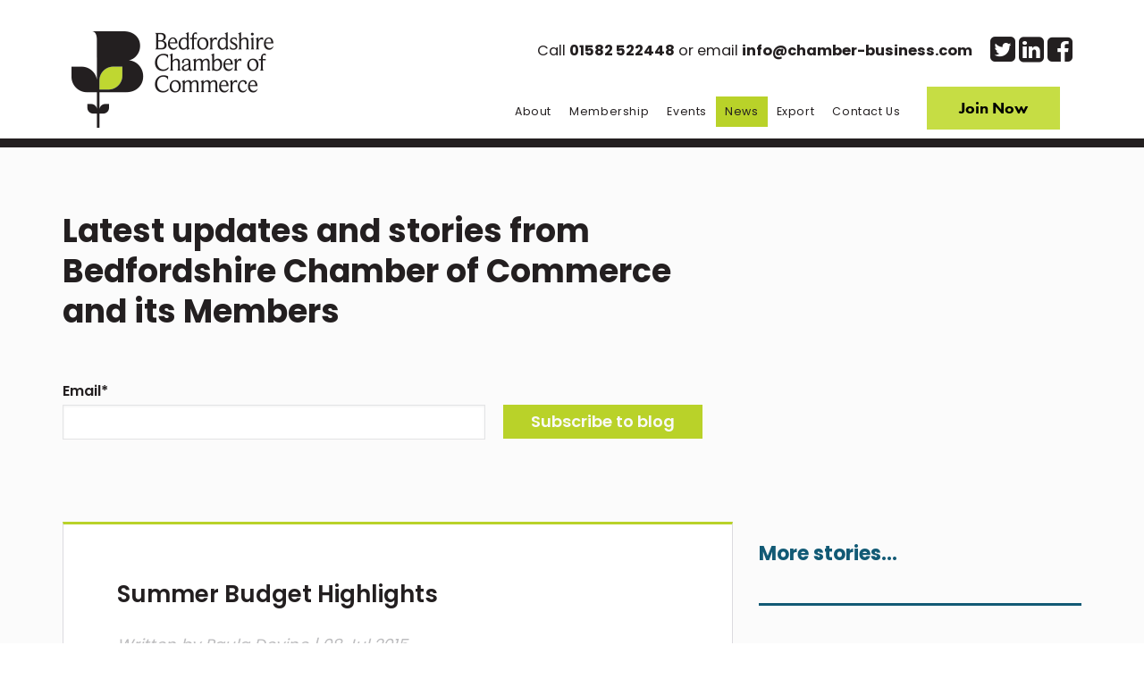

--- FILE ---
content_type: text/html; charset=UTF-8
request_url: https://www.chamber-business.com/blog/summer-budget-highlights
body_size: 9930
content:
<!doctype html><!--[if lt IE 7]> <html class="no-js lt-ie9 lt-ie8 lt-ie7" lang="en-gb" > <![endif]--><!--[if IE 7]>    <html class="no-js lt-ie9 lt-ie8" lang="en-gb" >        <![endif]--><!--[if IE 8]>    <html class="no-js lt-ie9" lang="en-gb" >               <![endif]--><!--[if gt IE 8]><!--><html class="no-js" lang="en-gb"><!--<![endif]--><head>
    <meta charset="utf-8">
    <meta http-equiv="X-UA-Compatible" content="IE=edge,chrome=1">
    <meta name="author" content="Paula Devine">
    <meta name="description" content="The Chancellor has delivered the first all Conservative budget since 1996 and seems to have provided a balance that seeks to eliminate the deficit but also maintain the stimulus to support a growing economy.">
    <meta name="generator" content="HubSpot">
    <title>Summer Budget Highlights</title>
    <link rel="shortcut icon" href="https://www.chamber-business.com/hubfs/Logos/Chamber%20of%20commerce%20favicon.jpg">
    
<meta name="viewport" content="width=device-width, initial-scale=1">

    <script src="/hs/hsstatic/jquery-libs/static-1.4/jquery/jquery-1.11.2.js"></script>
<script>hsjQuery = window['jQuery'];</script>
    <meta property="og:description" content="The Chancellor has delivered the first all Conservative budget since 1996 and seems to have provided a balance that seeks to eliminate the deficit but also maintain the stimulus to support a growing economy.">
    <meta property="og:title" content="Summer Budget Highlights">
    <meta name="twitter:description" content="The Chancellor has delivered the first all Conservative budget since 1996 and seems to have provided a balance that seeks to eliminate the deficit but also maintain the stimulus to support a growing economy.">
    <meta name="twitter:title" content="Summer Budget Highlights">

    

    
    <style>
a.cta_button{-moz-box-sizing:content-box !important;-webkit-box-sizing:content-box !important;box-sizing:content-box !important;vertical-align:middle}.hs-breadcrumb-menu{list-style-type:none;margin:0px 0px 0px 0px;padding:0px 0px 0px 0px}.hs-breadcrumb-menu-item{float:left;padding:10px 0px 10px 10px}.hs-breadcrumb-menu-divider:before{content:'›';padding-left:10px}.hs-featured-image-link{border:0}.hs-featured-image{float:right;margin:0 0 20px 20px;max-width:50%}@media (max-width: 568px){.hs-featured-image{float:none;margin:0;width:100%;max-width:100%}}.hs-screen-reader-text{clip:rect(1px, 1px, 1px, 1px);height:1px;overflow:hidden;position:absolute !important;width:1px}
</style>

<link rel="stylesheet" href="/hs/hsstatic/BlogSocialSharingSupport/static-1.258/bundles/project.css">
<link rel="stylesheet" href="/hs/hsstatic/AsyncSupport/static-1.501/sass/comments_listing_asset.css">
<link rel="stylesheet" href="/hs/hsstatic/AsyncSupport/static-1.501/sass/rss_post_listing.css">
    

    
<!--  Added by GoogleAnalytics integration -->
<script>
var _hsp = window._hsp = window._hsp || [];
_hsp.push(['addPrivacyConsentListener', function(consent) { if (consent.allowed || (consent.categories && consent.categories.analytics)) {
  (function(i,s,o,g,r,a,m){i['GoogleAnalyticsObject']=r;i[r]=i[r]||function(){
  (i[r].q=i[r].q||[]).push(arguments)},i[r].l=1*new Date();a=s.createElement(o),
  m=s.getElementsByTagName(o)[0];a.async=1;a.src=g;m.parentNode.insertBefore(a,m)
})(window,document,'script','//www.google-analytics.com/analytics.js','ga');
  ga('create','UA-110959804-1','auto');
  ga('send','pageview');
}}]);
</script>

<!-- /Added by GoogleAnalytics integration -->


<meta name="google-site-verification" content="l4YFUuKHIlj4ZyemJleLeUYXrzmSUXF5lwdXkvlSsxs">

<link rel="stylesheet" href="https://use.typekit.net/ogk6dvz.css">
<meta property="og:url" content="https://www.chamber-business.com/blog/summer-budget-highlights">
<meta name="twitter:card" content="summary">

<link rel="canonical" href="https://www.chamber-business.com/blog/summer-budget-highlights">

<meta property="og:type" content="article">
<link rel="alternate" type="application/rss+xml" href="https://www.chamber-business.com/blog/rss.xml">
<meta name="twitter:domain" content="www.chamber-business.com">
<meta name="twitter:site" content="@BedsChamberInfo">
<script src="//platform.linkedin.com/in.js" type="text/javascript">
    lang: en_US
</script>

<meta http-equiv="content-language" content="en-gb">
<link rel="stylesheet" href="//7052064.fs1.hubspotusercontent-na1.net/hubfs/7052064/hub_generated/template_assets/DEFAULT_ASSET/1766173834078/template_layout.min.css">


<link rel="stylesheet" href="https://www.chamber-business.com/hubfs/hub_generated/template_assets/1/5722315714/1743421254724/template_Bedfordshire_Chamber_April2018-style.min.css">




</head>
<body class="blog blog-post-template   hs-content-id-5896087705 hs-blog-post hs-blog-id-5387759372" style="">
    <div class="header-container-wrapper">
    <div class="header-container container-fluid">

<div class="row-fluid-wrapper row-depth-1 row-number-1 ">
<div class="row-fluid ">
<div class="span12 widget-span widget-type-global_group " style="" data-widget-type="global_group" data-x="0" data-w="12">
<div class="" data-global-widget-path="generated_global_groups/5722634924.html"><div class="row-fluid-wrapper row-depth-1 row-number-1 ">
<div class="row-fluid ">
<div class="span12 widget-span widget-type-cell hs-header-wrapper custom-header" style="" data-widget-type="cell" data-x="0" data-w="12">

<div class="row-fluid-wrapper row-depth-1 row-number-2 ">
<div class="row-fluid ">
<div class="span12 widget-span widget-type-custom_widget custom-menu-primary hs-desktop-phone" style="min-height:0;" data-widget-type="custom_widget" data-x="0" data-w="12">
<div id="hs_cos_wrapper_module_1524561212070182" class="hs_cos_wrapper hs_cos_wrapper_widget hs_cos_wrapper_type_module widget-type-menu" style="" data-hs-cos-general-type="widget" data-hs-cos-type="module">
<span id="hs_cos_wrapper_module_1524561212070182_" class="hs_cos_wrapper hs_cos_wrapper_widget hs_cos_wrapper_type_menu" style="" data-hs-cos-general-type="widget" data-hs-cos-type="menu"><div id="hs_menu_wrapper_module_1524561212070182_" class="hs-menu-wrapper active-branch flyouts hs-menu-flow-horizontal" role="navigation" data-sitemap-name="default" data-menu-id="5722381638" aria-label="Navigation Menu">
 <ul role="menu" class="active-branch">
  <li class="hs-menu-item hs-menu-depth-1" role="none"><a href="https://www.chamber-business.com/member/about-us" role="menuitem">About</a></li>
  <li class="hs-menu-item hs-menu-depth-1" role="none"><a href="https://www.chamber-business.com/become-a-member-of-bedfordshire-chamber-of-commerce" role="menuitem">Membership</a></li>
  <li class="hs-menu-item hs-menu-depth-1 hs-item-has-children" role="none"><a href="https://events.chamber-business.com/events/" aria-haspopup="true" aria-expanded="false" role="menuitem">Events</a>
   <ul role="menu" class="hs-menu-children-wrapper">
    <li class="hs-menu-item hs-menu-depth-2" role="none"><a href="https://www.chamber-business.com/webinar-page" role="menuitem">Webinars</a></li>
   </ul></li>
  <li class="hs-menu-item hs-menu-depth-1 active active-branch" role="none"><a href="https://www.chamber-business.com/blog" role="menuitem">News</a></li>
  <li class="hs-menu-item hs-menu-depth-1" role="none"><a href="https://www.chamber-business.com/exporting" role="menuitem">Export</a></li>
  <li class="hs-menu-item hs-menu-depth-1" role="none"><a href="https://www.chamber-business.com/contact-us" role="menuitem">Contact Us</a></li>
 </ul>
</div></span></div>

</div><!--end widget-span -->
</div><!--end row-->
</div><!--end row-wrapper -->

<div class="row-fluid-wrapper row-depth-1 row-number-3 ">
<div class="row-fluid ">
<div class="span12 widget-span widget-type-cell page-center" style="" data-widget-type="cell" data-x="0" data-w="12">

<div class="row-fluid-wrapper row-depth-1 row-number-4 ">
<div class="row-fluid ">
<div class="span4 widget-span widget-type-custom_widget hs-logo" style="" data-widget-type="custom_widget" data-x="0" data-w="4">
<div id="hs_cos_wrapper_module_1524559551243171" class="hs_cos_wrapper hs_cos_wrapper_widget hs_cos_wrapper_type_module widget-type-rich_text" style="" data-hs-cos-general-type="widget" data-hs-cos-type="module"><span id="hs_cos_wrapper_module_1524559551243171_" class="hs_cos_wrapper hs_cos_wrapper_widget hs_cos_wrapper_type_rich_text" style="" data-hs-cos-general-type="widget" data-hs-cos-type="rich_text"><a href="/"><img src="https://www.chamber-business.com/hubfs/Bedfordshire_Chamber_April2018_Theme/Image/logo-header.png" alt="Bedfordshire Chamber of Commerce, Bedfordshire Chamber of Commerce" class="header__brand"><img src="https://www.chamber-business.com/hubfs/Bedfordshire_Chamber_April2018_Theme/Image/logo-header-small.png" alt="Bedfordshire Chamber of Commerce, Bedfordshire Chamber of Commerce" class="header__brand--small"></a></span></div>

</div><!--end widget-span -->
<div class="span8 widget-span widget-type-cell hs-right-header" style="" data-widget-type="cell" data-x="4" data-w="8">

<div class="row-fluid-wrapper row-depth-1 row-number-5 ">
<div class="row-fluid ">
<div class="span12 widget-span widget-type-custom_widget header__contact--small" style="" data-widget-type="custom_widget" data-x="0" data-w="12">
<div id="hs_cos_wrapper_module_152456991498427" class="hs_cos_wrapper hs_cos_wrapper_widget hs_cos_wrapper_type_module widget-type-rich_text" style="" data-hs-cos-general-type="widget" data-hs-cos-type="module"><span id="hs_cos_wrapper_module_152456991498427_" class="hs_cos_wrapper hs_cos_wrapper_widget hs_cos_wrapper_type_rich_text" style="" data-hs-cos-general-type="widget" data-hs-cos-type="rich_text">T: <a href="tel:01582%20522448">01582 522448</a><br> E: <a href="mailto:info@chamber-business.com">info@chamber-business.com</a></span></div>

</div><!--end widget-span -->
</div><!--end row-->
</div><!--end row-wrapper -->

<div class="row-fluid-wrapper row-depth-1 row-number-6 ">
<div class="row-fluid ">
<div class="span12 widget-span widget-type-cell hs-right-header-inner" style="" data-widget-type="cell" data-x="0" data-w="12">

<div class="row-fluid-wrapper row-depth-2 row-number-1 ">
<div class="row-fluid ">
<div class="span12 widget-span widget-type-custom_widget " style="" data-widget-type="custom_widget" data-x="0" data-w="12">
<div id="hs_cos_wrapper_module_152455488974453" class="hs_cos_wrapper hs_cos_wrapper_widget hs_cos_wrapper_type_module" style="" data-hs-cos-general-type="widget" data-hs-cos-type="module"><div class="header__contact">
  Call <strong><a href="tel:01582522448">01582 522448</a></strong> or email <strong><a href="mailto:info@chamber-business.com">info@chamber-business.com</a></strong>
  <div class="header__contact__social">
  <a href="https://www.twitter.com/BedsChamberInfo" target="_blank"><i class="fa fa-twitter-square fa-2x"></i></a>
  <a href="https://www.linkedin.com/groups/2451144/profile" target="_blank"><i class="fa fa-linkedin-square fa-2x"></i></a>
  <a href="https://www.facebook.com/BedfordshireChamber" target="_blank"><i class="fa fa-facebook-square fa-2x"></i></a>
  </div>
</div></div>

</div><!--end widget-span -->
</div><!--end row-->
</div><!--end row-wrapper -->

<div class="row-fluid-wrapper row-depth-2 row-number-2 ">
<div class="row-fluid ">
<div class="span9 widget-span widget-type-custom_widget custom-menu-primary hs-hidden-phone" style="" data-widget-type="custom_widget" data-x="0" data-w="9">
<div id="hs_cos_wrapper_module_151811933987828" class="hs_cos_wrapper hs_cos_wrapper_widget hs_cos_wrapper_type_module widget-type-menu" style="" data-hs-cos-general-type="widget" data-hs-cos-type="module">
<span id="hs_cos_wrapper_module_151811933987828_" class="hs_cos_wrapper hs_cos_wrapper_widget hs_cos_wrapper_type_menu" style="" data-hs-cos-general-type="widget" data-hs-cos-type="menu"><div id="hs_menu_wrapper_module_151811933987828_" class="hs-menu-wrapper active-branch flyouts hs-menu-flow-horizontal" role="navigation" data-sitemap-name="default" data-menu-id="5722381638" aria-label="Navigation Menu">
 <ul role="menu" class="active-branch">
  <li class="hs-menu-item hs-menu-depth-1" role="none"><a href="https://www.chamber-business.com/member/about-us" role="menuitem">About</a></li>
  <li class="hs-menu-item hs-menu-depth-1" role="none"><a href="https://www.chamber-business.com/become-a-member-of-bedfordshire-chamber-of-commerce" role="menuitem">Membership</a></li>
  <li class="hs-menu-item hs-menu-depth-1 hs-item-has-children" role="none"><a href="https://events.chamber-business.com/events/" aria-haspopup="true" aria-expanded="false" role="menuitem">Events</a>
   <ul role="menu" class="hs-menu-children-wrapper">
    <li class="hs-menu-item hs-menu-depth-2" role="none"><a href="https://www.chamber-business.com/webinar-page" role="menuitem">Webinars</a></li>
   </ul></li>
  <li class="hs-menu-item hs-menu-depth-1 active active-branch" role="none"><a href="https://www.chamber-business.com/blog" role="menuitem">News</a></li>
  <li class="hs-menu-item hs-menu-depth-1" role="none"><a href="https://www.chamber-business.com/exporting" role="menuitem">Export</a></li>
  <li class="hs-menu-item hs-menu-depth-1" role="none"><a href="https://www.chamber-business.com/contact-us" role="menuitem">Contact Us</a></li>
 </ul>
</div></span></div>

</div><!--end widget-span -->
<div class="span3 widget-span widget-type-custom_widget Bedfordshire-join-button" style="" data-widget-type="custom_widget" data-x="9" data-w="3">
<div id="hs_cos_wrapper_module_159169716028866" class="hs_cos_wrapper hs_cos_wrapper_widget hs_cos_wrapper_type_module" style="" data-hs-cos-general-type="widget" data-hs-cos-type="module"><a class="last-bedford" href="https://www.chamber-business.com/become-a-member-of-bedfordshire-chamber-of-commerce">Join Now</a></div>

</div><!--end widget-span -->
</div><!--end row-->
</div><!--end row-wrapper -->

<div class="row-fluid-wrapper row-depth-2 row-number-3 ">
<div class="row-fluid ">
<div class="span12 widget-span widget-type-custom_widget " style="min-height:0px !important;" data-widget-type="custom_widget" data-x="0" data-w="12">
<div id="hs_cos_wrapper_module_1591857058160206" class="hs_cos_wrapper hs_cos_wrapper_widget hs_cos_wrapper_type_module" style="" data-hs-cos-general-type="widget" data-hs-cos-type="module"><script>$(function() {
/** 
* Mobile Nav
*
* Hubspot Standard Toggle Menu
*/
$('.custom-menu-primary').addClass('js-enabled');
/* Mobile button with three lines icon */
$('.custom-menu-primary .hs-menu-wrapper').before('<div class="mobile-trigger"><i></i></div>');
/* Uncomment for mobile button that says 'MENU' 
$('.custom-menu-primary .hs-menu-wrapper').before('<div class="mobile-trigger">MENU</div>');
*/
$('.custom-menu-primary .flyouts .hs-item-has-children > a').after(' <div class="child-trigger"><i></i></div>');
$('.mobile-trigger').click(function() {
$(this).next('.custom-menu-primary .hs-menu-wrapper').slideToggle(250);
$('body').toggleClass('mobile-open');
$('.child-trigger').removeClass('child-open');
$('.hs-menu-children-wrapper').slideUp(250);
return false;
});
$('.child-trigger').click(function() {
$(this).parent().siblings('.hs-item-has-children').find('.child-trigger').removeClass('child-open');
$(this).parent().siblings('.hs-item-has-children').find('.hs-menu-children-wrapper').slideUp(250);
//$(this).next('.hs-menu-children-wrapper').slideToggle(250);
$(this).next('.hs-menu-children-wrapper').children('.hs-item-has-children').find('.hs-menu-children-wrapper').slideUp(250);
$(this).next('.hs-menu-children-wrapper').children('.hs-item-has-children').find('.child-trigger').removeClass('child-open');
$(this).toggleClass('child-open');
return false;
});
});
</script>
<style>
/* Fix menu disappearing on desktop after toggling mobile menu */
@media screen and (min-width:860px) {
.custom-menu-primary .hs-menu-wrapper,
.custom-menu-primary .hs-menu-wrapper > ul ul { 
display:block;
}
}
/* =============== Mobile Toggle Menu =============== */
/* Hide button on Desktop */
.mobile-trigger, .child-trigger{ display: none; }
@media (max-width: 859px){
/* Menu Reset */
.custom-menu-primary,
.custom-menu-primary .hs-menu-wrapper > ul,
.custom-menu-primary .hs-menu-wrapper > ul li,
.custom-menu-primary .hs-menu-wrapper > ul li a{
display: block;
float: none;
position: static;
top: auto;
right: auto;
left: auto;
bottom: auto;
padding: 0px;
margin: 0px;
background-image: none;
background-color: transparent;
border: 0px;
-webkit-border-radius: 0px;
-moz-border-radius: 0px;
border-radius: 0px;
-webkit-box-shadow: none;
-moz-box-shadow: none;
box-shadow: none; 
max-width: none;
width: 100%;
height: auto;
line-height: 1;  
font-weight: normal;
text-decoration: none;
text-indent: 0px;
text-align: left;
color:#fff;
}
/* Toggle Button
========================================================================== */
.mobile-trigger{
display: inline-block !important; /* Show button on mobile */
cursor: pointer; /* Mouse pointer type on hover */
position: absolute; /*******************************************/
top: 38px;          /* Position Button at right of screen  */
right: 18px;        /*******************************************/
width: auto; /* Button width */
height: auto; /* Button height */      
padding: 7px 10px 8px 10px;
background: #c6dd44; /* Background color */
border: 1px solid #c6dd44;
font-size: 16px;
font-weight: normal;
text-align: left;
text-transform: uppercase;
-webkit-border-radius: 4px;
-moz-border-radius: 4px;
border-radius: 4px;
color: #292929; 
}
.mobile-trigger:hover{
text-decoration: none; /* Removes link text underline on button */
color:#f9f9f9;
background-color: #c6dd44; 
border-color: transparent;
}
/* Change button when menu is open */
.mobile-open .mobile-trigger{
color:#f9f9f9;
background-color: #c6dd44; 
border-color: transparent;
}
/* Toggle Button Icon
========================================================================== */
.mobile-trigger i{
display: inline;
position: relative;
top: -4px;
}
.mobile-trigger i:before, .mobile-trigger i:after{
position: absolute;
content: '';
}
.mobile-trigger i, .mobile-trigger i:before, .mobile-trigger i:after{
width: 22px; /* Icon line width */
height: 2px; /* Icon line height */
-webkit-border-radius: 1px;
-moz-border-radius: 1px;
border-radius: 1px;
background-color: #292929; /* Icon color */
display: inline-block;
}
.mobile-trigger i:before{
top: -6px; /* Position top line */
}
.mobile-trigger i:after{
top: 6px; /* Position bottom line */
}
.mobile-trigger:hover i, .mobile-trigger:hover i:before, .mobile-trigger:hover i:after,  
.mobile-open .mobile-trigger i, .mobile-open .mobile-trigger i:before, .mobile-open .mobile-trigger i:after{
background-color: ; /* Icon color */
}
/* ===== Mobile Child Toggle Buttons ===== */
.child-trigger{
display: block !important; /* Hide button on Desktop */
cursor: pointer; /* Mouse pointer type on hover */
position: absolute;
top: 0px;
right: 0px;
width: 55px !important; /* Button width */
min-width: 55px !important;
height: 45px !important; /* Button height */  
padding: 0 !important;
border-left: 1px dotted rgba(255, 255, 255, .20);
}
.child-trigger:hover{
text-decoration: none;
}
.child-trigger i{
position: relative;
top: 50%; /* Centers icon inside button */
margin: 0 auto !important;
-webkit-transform: rotate(0deg);
-ms-transform: rotate(0deg);
transform: rotate(0deg);
}
.child-trigger i:after{
position: absolute;
content: '';
}
.child-trigger i, .child-trigger i:after{
width: 10px; /* Icon line width */
height: 1px; /* Icon line height */
background-color: #fff; /* Icon color */
display: block;
}
.child-trigger i:after{
-webkit-transform: rotate(-90deg);
-ms-transform: rotate(-90deg);
transform: rotate(-90deg);
}  
.child-trigger.child-open i{}
.child-trigger.child-open i:after{
-webkit-transform: rotate(-180deg);
-ms-transform: rotate(-180deg);
transform: rotate(-180deg);
}
/* ===== Mobile Menu Styles ===== */  
.custom-menu-primary{
position: relative;
}
/* Hide menu on mobile */
.custom-menu-primary.js-enabled .hs-menu-wrapper,
.custom-menu-primary.js-enabled .hs-menu-children-wrapper{
display: none;
}  
/* Make child lists appear below parent items */
.custom-menu-primary ul.hs-menu-children-wrapper{
visibility: visible !important;
opacity: 1 !important;
position: static !important;
display: none;
}
.hs-header-wrapper {
padding-top: 0;
}
/* Mobile Menu Styles */ 
.custom-menu-primary.js-enabled .hs-menu-wrapper{
width: 100%;
position: absolute;
top: 130px;
left: 0;
padding: 0;
}
.custom-menu-primary .hs-menu-wrapper{
background-color: #fff;
width: 100%; /* Full screen width */
}
/* Level 1 Menu List Styles */
.custom-menu-primary .hs-menu-wrapper > ul > li{
background: #d1e069;
padding: 5px 10px;
position: relative;
font-weight: 600;
margin-bottom: 1px;
letter-spacing: .05em;
font-size: 1.5rem;
}
.custom-menu-primary .hs-menu-wrapper > ul > li a{
transition: all 200ms ease-in-out;
color: #231f20;
text-decoration: none;
position:relative;
}
.custom-menu-primary .hs-menu-wrapper > ul > li a:after {
//content: ' >';
position: absolute;
right: 0;
}
.custom-menu-primary .hs-menu-wrapper > ul li a {
font-weight: 600;
line-height: 24px;
}
.custom-menu-primary .hs-menu-wrapper > ul > li:hover, 
.custom-menu-primary .hs-menu-wrapper > ul > li.active, 
.custom-menu-primary .hs-menu-wrapper > ul > li.active-branch {
background: #b9d229;
color: #231f20;
}
.custom-menu-primary .hs-menu-wrapper > ul > li:hover > a{
text-decoration:underline;
}
/* Level 1 and Higher Menu List Styles */
.custom-menu-primary .hs-menu-wrapper > ul li{
}
.custom-menu-primary .hs-menu-wrapper >  ul li a{
}
.custom-menu-primary .hs-menu-wrapper > ul li a:hover{
}
/* Level 2 and Higher Menu List Styles */
.custom-menu-primary .hs-menu-wrapper > ul ul {
background-color: transparent;
}
.custom-menu-primary .hs-menu-wrapper > ul ul li{
background-color: rgba(255, 255, 255, .08);
}
.custom-menu-primary .hs-menu-wrapper > ul ul li a{
text-indent: 10px; /* Indent Child lists */
font-size: 16px; /* Font size of child lists */
}
/* Level 3 and Higher Menu List Styles */
.custom-menu-primary .hs-menu-wrapper > ul ul ul li a{
text-indent: 30px; /* Indent Child lists */
}
/* Level 4 and Higher Menu List Styles */
.custom-menu-primary .hs-menu-wrapper > ul ul ul ul li a{
text-indent: 50px; /* Indent Child lists */
}
.hs-logo {
padding-left: 10px;
padding-top: 10px;
padding-right: 10px;
margin-bottom: -11px;
}
}
@media(max-width: 479px) {
.mobile-trigger {
top: 18px;
}
}
</style></div>

</div><!--end widget-span -->
</div><!--end row-->
</div><!--end row-wrapper -->

</div><!--end widget-span -->
</div><!--end row-->
</div><!--end row-wrapper -->

</div><!--end widget-span -->
</div><!--end row-->
</div><!--end row-wrapper -->

</div><!--end widget-span -->
</div><!--end row-->
</div><!--end row-wrapper -->

</div><!--end widget-span -->
</div><!--end row-->
</div><!--end row-wrapper -->
</div>
</div><!--end widget-span -->
</div><!--end row-->
</div><!--end row-wrapper -->

    </div><!--end header -->
</div><!--end header wrapper -->

<div class="body-container-wrapper">
    <div class="body-container container-fluid">

<div class="row-fluid-wrapper row-depth-1 row-number-1 ">
<div class="row-fluid ">
<div class="span12 widget-span widget-type-cell very-light-grey-background padding60tb" style="" data-widget-type="cell" data-x="0" data-w="12">

<div class="row-fluid-wrapper row-depth-1 row-number-2 ">
<div class="row-fluid ">
<div class="span12 widget-span widget-type-space " style="" data-widget-type="space" data-x="0" data-w="12">
<div class="cell-wrapper layout-widget-wrapper">
<span id="hs_cos_wrapper_module_151386389987423" class="hs_cos_wrapper hs_cos_wrapper_widget hs_cos_wrapper_type_space" style="" data-hs-cos-general-type="widget" data-hs-cos-type="space"></span></div><!--end layout-widget-wrapper -->
</div><!--end widget-span -->
</div><!--end row-->
</div><!--end row-wrapper -->

<div class="row-fluid-wrapper row-depth-1 row-number-3 ">
<div class="row-fluid ">
<div class="span12 widget-span widget-type-cell page-center content-wrapper" style="" data-widget-type="cell" data-x="0" data-w="12">

<div class="row-fluid-wrapper row-depth-1 row-number-4 ">
<div class="row-fluid ">
<div class="span8 widget-span widget-type-cell " style="" data-widget-type="cell" data-x="0" data-w="8">

<div class="row-fluid-wrapper row-depth-1 row-number-5 ">
<div class="row-fluid ">
<div class="span12 widget-span widget-type-raw_jinja hs-blog-header" style="" data-widget-type="raw_jinja" data-x="0" data-w="12">
<h1>Latest updates and stories from Bedfordshire Chamber of Commerce and its Members</h1></div><!--end widget-span -->

</div><!--end row-->
</div><!--end row-wrapper -->

<div class="row-fluid-wrapper row-depth-1 row-number-6 ">
<div class="row-fluid ">
<div class="span12 widget-span widget-type-blog_subscribe blog-subscription" style="" data-widget-type="blog_subscribe" data-x="0" data-w="12">
<div class="cell-wrapper layout-widget-wrapper">
<span id="hs_cos_wrapper_module_140598461636723416" class="hs_cos_wrapper hs_cos_wrapper_widget hs_cos_wrapper_type_blog_subscribe" style="" data-hs-cos-general-type="widget" data-hs-cos-type="blog_subscribe"><h3 id="hs_cos_wrapper_module_140598461636723416_title" class="hs_cos_wrapper form-title" data-hs-cos-general-type="widget_field" data-hs-cos-type="text"></h3>

<div id="hs_form_target_module_140598461636723416_4842"></div>



</span></div><!--end layout-widget-wrapper -->
</div><!--end widget-span -->
</div><!--end row-->
</div><!--end row-wrapper -->

</div><!--end widget-span -->
<div class="span4 widget-span widget-type-space " style="" data-widget-type="space" data-x="8" data-w="4">
<div class="cell-wrapper layout-widget-wrapper">
<span id="hs_cos_wrapper_module_151387330694872" class="hs_cos_wrapper hs_cos_wrapper_widget hs_cos_wrapper_type_space" style="" data-hs-cos-general-type="widget" data-hs-cos-type="space"></span></div><!--end layout-widget-wrapper -->
</div><!--end widget-span -->
</div><!--end row-->
</div><!--end row-wrapper -->

</div><!--end widget-span -->
</div><!--end row-->
</div><!--end row-wrapper -->

<div class="row-fluid-wrapper row-depth-1 row-number-7 ">
<div class="row-fluid ">
<div class="span12 widget-span widget-type-cell page-center content-wrapper padding80tb" style="" data-widget-type="cell" data-x="0" data-w="12">

<div class="row-fluid-wrapper row-depth-1 row-number-8 ">
<div class="row-fluid ">
<div class="span8 widget-span widget-type-cell blog-content" style="" data-widget-type="cell" data-x="0" data-w="8">

<div class="row-fluid-wrapper row-depth-1 row-number-9 ">
<div class="row-fluid ">
<div class="span12 widget-span widget-type-blog_content " style="" data-widget-type="blog_content" data-x="0" data-w="12">
<div class="blog-section">
    <div class="blog-post-wrapper cell-wrapper">
        <div class="section post-header clearfix">
            <h2>
                <span id="hs_cos_wrapper_name" class="hs_cos_wrapper hs_cos_wrapper_meta_field hs_cos_wrapper_type_text" style="" data-hs-cos-general-type="meta_field" data-hs-cos-type="text">Summer Budget Highlights</span> 
            </h2>
            <p id="hubspot-author_data" class="hubspot-editable" data-hubspot-form-id="author_data" data-hubspot-name="Blog Author">
                    Written by <a class="author-link" href="https://www.chamber-business.com/blog/author/paula-devine">Paula Devine</a>  | 08 Jul 2015
                    
                        
                        
                    
            </p>
            <div class="social-sharing-wrapper">
                <span id="hs_cos_wrapper_blog_social_sharing" class="hs_cos_wrapper hs_cos_wrapper_widget hs_cos_wrapper_type_blog_social_sharing" style="" data-hs-cos-general-type="widget" data-hs-cos-type="blog_social_sharing">
<div class="hs-blog-social-share">
    <ul class="hs-blog-social-share-list">
        
        <li class="hs-blog-social-share-item hs-blog-social-share-item-twitter">
            <!-- Twitter social share -->
            <a href="https://twitter.com/share" class="twitter-share-button" data-lang="en" data-url="https://www.chamber-business.com/blog/summer-budget-highlights" data-size="medium" data-text="Summer Budget Highlights">Tweet</a>
        </li>
        

        
        <li class="hs-blog-social-share-item hs-blog-social-share-item-linkedin">
            <!-- LinkedIn social share -->
            <script type="IN/Share" data-url="https://www.chamber-business.com/blog/summer-budget-highlights" data-showzero="true" data-counter="right"></script>
        </li>
        

        
        <li class="hs-blog-social-share-item hs-blog-social-share-item-facebook">
            <!-- Facebook share -->
            <div class="fb-share-button" data-href="https://www.chamber-business.com/blog/summer-budget-highlights" data-layout="button_count"></div>
        </li>
        
    </ul>
 </div>

</span>
            </div>
        </div>
        
        
        <div class="hs-featured-image-wrapper">
            <a href="https://www.chamber-business.com/blog/summer-budget-highlights" title="" class="hs-featured-image-link">
                <img src="" class="hs-featured-image" alt="Summer Budget Highlights">
            </a>
        </div>
        
        
        <div class="section post-body">
            <span id="hs_cos_wrapper_post_body" class="hs_cos_wrapper hs_cos_wrapper_meta_field hs_cos_wrapper_type_rich_text" style="" data-hs-cos-general-type="meta_field" data-hs-cos-type="rich_text"><p>The Chancellor has delivered the first all Conservative budget since 1996 and seems to have provided a balance that seeks to eliminate the deficit but also maintain the stimulus to support a growing economy.</p>
<!--more-->
<h2>The highlights:</h2>
<ul>
<li>
<p>2.4% growth forecast for 2015 with 1 million extra jobs to be created by 2020</p>
</li>
<li>
<p>National Insurance employment allowance for small firms to be increased by 50% to £3,000 from 2016</p>
</li>
<li>
<p>Corporation tax to be cut to 19% in 2017 and 18% in 2020</p>
</li>
<li>
<p>Annual investment allowance (AIA) set at a permanent figure of £200,000 from January 2016</p>
</li>
<li>
<p>Introduction of a new national living wage for all workers aged over 25, starting at £7.20 an hour from April 2016 and set to reach £9 by 2020</p>
</li>
</ul>
<h2>Our Manifesto:</h2>
<p>Rises to NI employment allowance and certainty in the AIA will give SME’s the confidence to invest and has echoed our members calls for a stable tax regime that encourages long term planning and investment.</p>
<p>Reductions to corporation tax are welcomed, particularly by large business, and will attract investment but we would like to see a further rebalance so the tax businesses pay relate closer to profit and turnover rather than the input taxes businesses currently pay.&nbsp; We wait patiently for the report on the reform for business rates!</p>
<p>The Chamber would have also liked to see more focus on the skills required to fulfil the extra 1 million jobs.&nbsp; It’s vital for UK PLC that the system becomes more employer/demand led and creates the pool of talent necessary to sustain growth.</p>
<p>Of course we still need to see the devil in the detail of all the measures and the Chancellor has shown his commitment to helping businesses grow but we want to see precisely how this will enhance our roads and improve skills locally.</p></span>
        </div>
        
             <p id="hubspot-topic_data"> Topics:
                
                    <a class="topic-link" href="https://www.chamber-business.com/blog/topic/bedfordshire-chamber-of-commerce">Bedfordshire Chamber of Commerce</a>,
                
                    <a class="topic-link" href="https://www.chamber-business.com/blog/topic/budget">Budget</a>,
                
                    <a class="topic-link" href="https://www.chamber-business.com/blog/topic/politics">Politics</a>
                
             </p>
        

        <div class="about-author-sec row-fluid">
            <div class="span2">
                <img width="100" height="100" alt="Paula Devine" src="https://www.chamber-business.com/hs-fs/hubfs/Blog%20Images/blog%20authors%20avatars/paula-devine-bcc.png?width=100&amp;height=100&amp;name=paula-devine-bcc.png" srcset="https://www.chamber-business.com/hs-fs/hubfs/Blog%20Images/blog%20authors%20avatars/paula-devine-bcc.png?width=50&amp;height=50&amp;name=paula-devine-bcc.png 50w, https://www.chamber-business.com/hs-fs/hubfs/Blog%20Images/blog%20authors%20avatars/paula-devine-bcc.png?width=100&amp;height=100&amp;name=paula-devine-bcc.png 100w, https://www.chamber-business.com/hs-fs/hubfs/Blog%20Images/blog%20authors%20avatars/paula-devine-bcc.png?width=150&amp;height=150&amp;name=paula-devine-bcc.png 150w, https://www.chamber-business.com/hs-fs/hubfs/Blog%20Images/blog%20authors%20avatars/paula-devine-bcc.png?width=200&amp;height=200&amp;name=paula-devine-bcc.png 200w, https://www.chamber-business.com/hs-fs/hubfs/Blog%20Images/blog%20authors%20avatars/paula-devine-bcc.png?width=250&amp;height=250&amp;name=paula-devine-bcc.png 250w, https://www.chamber-business.com/hs-fs/hubfs/Blog%20Images/blog%20authors%20avatars/paula-devine-bcc.png?width=300&amp;height=300&amp;name=paula-devine-bcc.png 300w" sizes="(max-width: 100px) 100vw, 100px"> 
            </div>
            <div class="span10">
                <h4>Written by <a class="author-link" href="https://www.chamber-business.com/blog/author/paula-devine">Paula Devine</a></h4>         
                <p>Paula is Head of Membership and Global Services at Bedfordshire Chamber of Commerce.</p>
                 
            </div>           
        </div>
        
    </div>
</div></div>

</div><!--end row-->
</div><!--end row-wrapper -->

<div class="row-fluid-wrapper row-depth-1 row-number-10 ">
<div class="row-fluid ">
<div class="span12 widget-span widget-type-blog_comments " style="" data-widget-type="blog_comments" data-x="0" data-w="12">
<div class="cell-wrapper layout-widget-wrapper">
<span id="hs_cos_wrapper_blog_comments" class="hs_cos_wrapper hs_cos_wrapper_widget hs_cos_wrapper_type_blog_comments" style="" data-hs-cos-general-type="widget" data-hs-cos-type="blog_comments">
<div class="section post-footer">
    <div id="comments-listing" class="new-comments"></div>
    
      <div id="hs_form_target_17bef5d2-db73-4373-b9c8-c3836223e8c6"></div>
      
      
      
      
    
</div>

</span></div><!--end layout-widget-wrapper -->
</div><!--end widget-span -->
</div><!--end row-->
</div><!--end row-wrapper -->

</div><!--end widget-span -->
<div class="span4 widget-span widget-type-cell rss-block" style="" data-widget-type="cell" data-x="8" data-w="4">

<div class="row-fluid-wrapper row-depth-1 row-number-11 ">
<div class="row-fluid ">
<div class="span12 widget-span widget-type-header blue-headline" style="" data-widget-type="header" data-x="0" data-w="12">
<div class="cell-wrapper layout-widget-wrapper">
<span id="hs_cos_wrapper_module_1513939863583107" class="hs_cos_wrapper hs_cos_wrapper_widget hs_cos_wrapper_type_header" style="" data-hs-cos-general-type="widget" data-hs-cos-type="header"><h3>More stories...</h3></span></div><!--end layout-widget-wrapper -->
</div><!--end widget-span -->
</div><!--end row-->
</div><!--end row-wrapper -->

<div class="row-fluid-wrapper row-depth-1 row-number-12 ">
<div class="row-fluid ">
<div class="span12 widget-span widget-type-rss_listing rss-section" style="" data-widget-type="rss_listing" data-x="0" data-w="12">
<div class="cell-wrapper layout-widget-wrapper">
<span id="hs_cos_wrapper_module_151393698148163" class="hs_cos_wrapper hs_cos_wrapper_widget hs_cos_wrapper_type_rss_listing" style="" data-hs-cos-general-type="widget" data-hs-cos-type="rss_listing">
<h3></h3>


    <div class="hs-rss-module feedreader_box hs-hash-1264060656"></div>

</span></div><!--end layout-widget-wrapper -->
</div><!--end widget-span -->
</div><!--end row-->
</div><!--end row-wrapper -->

</div><!--end widget-span -->
</div><!--end row-->
</div><!--end row-wrapper -->

</div><!--end widget-span -->
</div><!--end row-->
</div><!--end row-wrapper -->

</div><!--end widget-span -->
</div><!--end row-->
</div><!--end row-wrapper -->

    </div><!--end body -->
</div><!--end body wrapper -->

<div class="footer-container-wrapper">
    <div class="footer-container container-fluid">

<div class="row-fluid-wrapper row-depth-1 row-number-1 ">
<div class="row-fluid ">
<div class="span12 widget-span widget-type-global_group " style="" data-widget-type="global_group" data-x="0" data-w="12">
<div class="" data-global-widget-path="generated_global_groups/5722315726.html"><div class="row-fluid-wrapper row-depth-1 row-number-1">
<div class="row-fluid ">
<div class="span12 widget-span widget-type-cell hs-footer-wrapper" style="" data-widget-type="cell" data-x="0" data-w="12">

<div class="row-fluid-wrapper row-depth-1 row-number-2">
<div class="row-fluid ">
<div class="span12 widget-span widget-type-cell page-center" style="" data-widget-type="cell" data-x="0" data-w="12">

<div class="row-fluid-wrapper row-depth-1 row-number-3">
<div class="row-fluid ">
<div class="span3 widget-span widget-type-custom_widget hs-footer-col-1 hs-hidden-phone" style="" data-widget-type="custom_widget" data-x="0" data-w="3">
<div id="hs_cos_wrapper_module_151811919667546" class="hs_cos_wrapper hs_cos_wrapper_widget hs_cos_wrapper_type_module widget-type-rich_text" style="" data-hs-cos-general-type="widget" data-hs-cos-type="module"><span id="hs_cos_wrapper_module_151811919667546_" class="hs_cos_wrapper hs_cos_wrapper_widget hs_cos_wrapper_type_rich_text" style="" data-hs-cos-general-type="widget" data-hs-cos-type="rich_text"><p>Our Partners</p>
<img src="https://www.chamber-business.com/hs-fs/hubfs/The%20Bedford%20College%20Group%20logo%20%5BWHITE%5D.png?width=139&amp;height=81&amp;name=The%20Bedford%20College%20Group%20logo%20%5BWHITE%5D.png" width="139" height="81" loading="lazy" alt="The Bedford College Group logo [WHITE]" style="float: left; height: auto; max-width: 100%; width: 139px;" srcset="https://www.chamber-business.com/hs-fs/hubfs/The%20Bedford%20College%20Group%20logo%20%5BWHITE%5D.png?width=70&amp;height=41&amp;name=The%20Bedford%20College%20Group%20logo%20%5BWHITE%5D.png 70w, https://www.chamber-business.com/hs-fs/hubfs/The%20Bedford%20College%20Group%20logo%20%5BWHITE%5D.png?width=139&amp;height=81&amp;name=The%20Bedford%20College%20Group%20logo%20%5BWHITE%5D.png 139w, https://www.chamber-business.com/hs-fs/hubfs/The%20Bedford%20College%20Group%20logo%20%5BWHITE%5D.png?width=209&amp;height=122&amp;name=The%20Bedford%20College%20Group%20logo%20%5BWHITE%5D.png 209w, https://www.chamber-business.com/hs-fs/hubfs/The%20Bedford%20College%20Group%20logo%20%5BWHITE%5D.png?width=278&amp;height=162&amp;name=The%20Bedford%20College%20Group%20logo%20%5BWHITE%5D.png 278w, https://www.chamber-business.com/hs-fs/hubfs/The%20Bedford%20College%20Group%20logo%20%5BWHITE%5D.png?width=348&amp;height=203&amp;name=The%20Bedford%20College%20Group%20logo%20%5BWHITE%5D.png 348w, https://www.chamber-business.com/hs-fs/hubfs/The%20Bedford%20College%20Group%20logo%20%5BWHITE%5D.png?width=417&amp;height=243&amp;name=The%20Bedford%20College%20Group%20logo%20%5BWHITE%5D.png 417w" sizes="(max-width: 139px) 100vw, 139px"> <img src="https://www.chamber-business.com/hs-fs/hubfs/LLA%20Wire.png?width=96&amp;height=79&amp;name=LLA%20Wire.png" width="96" height="79" loading="lazy" alt="LLA Wire" style="height: auto; max-width: 100%; width: 96px;" srcset="https://www.chamber-business.com/hs-fs/hubfs/LLA%20Wire.png?width=48&amp;height=40&amp;name=LLA%20Wire.png 48w, https://www.chamber-business.com/hs-fs/hubfs/LLA%20Wire.png?width=96&amp;height=79&amp;name=LLA%20Wire.png 96w, https://www.chamber-business.com/hs-fs/hubfs/LLA%20Wire.png?width=144&amp;height=119&amp;name=LLA%20Wire.png 144w, https://www.chamber-business.com/hs-fs/hubfs/LLA%20Wire.png?width=192&amp;height=158&amp;name=LLA%20Wire.png 192w, https://www.chamber-business.com/hs-fs/hubfs/LLA%20Wire.png?width=240&amp;height=198&amp;name=LLA%20Wire.png 240w, https://www.chamber-business.com/hs-fs/hubfs/LLA%20Wire.png?width=288&amp;height=237&amp;name=LLA%20Wire.png 288w" sizes="(max-width: 96px) 100vw, 96px">&nbsp;</span></div>

</div><!--end widget-span -->
<div class="span3 widget-span widget-type-custom_widget " style="" data-widget-type="custom_widget" data-x="3" data-w="3">
<div id="hs_cos_wrapper_module_1525256078681249" class="hs_cos_wrapper hs_cos_wrapper_widget hs_cos_wrapper_type_module widget-type-space" style="" data-hs-cos-general-type="widget" data-hs-cos-type="module"><span class="hs-horizontal-spacer"></span></div>

</div><!--end widget-span -->
<div class="span6 widget-span widget-type-custom_widget custom-footer-menu" style="" data-widget-type="custom_widget" data-x="6" data-w="6">
<div id="hs_cos_wrapper_module_1524555764128102" class="hs_cos_wrapper hs_cos_wrapper_widget hs_cos_wrapper_type_module widget-type-menu" style="" data-hs-cos-general-type="widget" data-hs-cos-type="module">
<span id="hs_cos_wrapper_module_1524555764128102_" class="hs_cos_wrapper hs_cos_wrapper_widget hs_cos_wrapper_type_menu" style="" data-hs-cos-general-type="widget" data-hs-cos-type="menu"><div id="hs_menu_wrapper_module_1524555764128102_" class="hs-menu-wrapper active-branch flyouts hs-menu-flow-horizontal" role="navigation" data-sitemap-name="default" data-menu-id="5721852772" aria-label="Navigation Menu">
 <ul role="menu">
  <li class="hs-menu-item hs-menu-depth-1" role="none"><a href="https://www.chamber-business.com/terms-of-use" role="menuitem">Terms of Use</a></li>
  <li class="hs-menu-item hs-menu-depth-1" role="none"><a href="https://www.chamber-business.com/privacy-policy" role="menuitem">Privacy Policy</a></li>
  <li class="hs-menu-item hs-menu-depth-1" role="none"><a href="https://www.chamber-business.com/customercharter" role="menuitem">Customer Charter</a></li>
 </ul>
</div></span></div>

</div><!--end widget-span -->
</div><!--end row-->
</div><!--end row-wrapper -->

<div class="row-fluid-wrapper row-depth-1 row-number-4">
<div class="row-fluid ">
<div class="span12 widget-span widget-type-custom_widget hs-address hs-desktop-phone" style="" data-widget-type="custom_widget" data-x="0" data-w="12">
<div id="hs_cos_wrapper_module_1524562251046222" class="hs_cos_wrapper hs_cos_wrapper_widget hs_cos_wrapper_type_module widget-type-rich_text" style="" data-hs-cos-general-type="widget" data-hs-cos-type="module"><span id="hs_cos_wrapper_module_1524562251046222_" class="hs_cos_wrapper hs_cos_wrapper_widget hs_cos_wrapper_type_rich_text" style="" data-hs-cos-general-type="widget" data-hs-cos-type="rich_text">T: 01582 522448<br> E: <a href="mailto:info@chamber-business.com">info@chamber-business.com</a></span></div>

</div><!--end widget-span -->
</div><!--end row-->
</div><!--end row-wrapper -->

<div class="row-fluid-wrapper row-depth-1 row-number-5">
<div class="row-fluid ">
<div class="span12 widget-span widget-type-custom_widget hs-desktop-phone" style="" data-widget-type="custom_widget" data-x="0" data-w="12">
<div id="hs_cos_wrapper_module_1524562396831257" class="hs_cos_wrapper hs_cos_wrapper_widget hs_cos_wrapper_type_module" style="" data-hs-cos-general-type="widget" data-hs-cos-type="module"><div class="footer__contact__social">
  <a href="https://www.twitter.com/BedsChamberInfo" target="_blank"><i class="fa fa-twitter-square fa-2x"></i></a>
  <a href="https://www.linkedin.com/groups/2451144/profile" target="_blank"><i class="fa fa-linkedin-square fa-2x"></i></a>
  <a href="https://www.facebook.com/BedfordshireChamber/" target="_blank"><i class="fa fa-facebook-square fa-2x"></i></a>
</div></div>

</div><!--end widget-span -->
</div><!--end row-->
</div><!--end row-wrapper -->

</div><!--end widget-span -->
</div><!--end row-->
</div><!--end row-wrapper -->

</div><!--end widget-span -->
</div><!--end row-->
</div><!--end row-wrapper -->

<div class="row-fluid-wrapper row-depth-1 row-number-6">
<div class="row-fluid ">
<div class="span12 widget-span widget-type-custom_widget " style="min-height:0;" data-widget-type="custom_widget" data-x="0" data-w="12">
<div id="hs_cos_wrapper_module_1524637626286700" class="hs_cos_wrapper hs_cos_wrapper_widget hs_cos_wrapper_type_module" style="" data-hs-cos-general-type="widget" data-hs-cos-type="module"></div>

</div><!--end widget-span -->
</div><!--end row-->
</div><!--end row-wrapper -->

<div class="row-fluid-wrapper row-depth-1 row-number-7">
<div class="row-fluid ">
<div class="span12 widget-span widget-type-custom_widget back-to-top" style="" data-widget-type="custom_widget" data-x="0" data-w="12">
<div id="hs_cos_wrapper_module_152838365457732" class="hs_cos_wrapper hs_cos_wrapper_widget hs_cos_wrapper_type_module" style="" data-hs-cos-general-type="widget" data-hs-cos-type="module"><a href="#"><i class="fa fa-chevron-up"></i></a></div>

</div><!--end widget-span -->
</div><!--end row-->
</div><!--end row-wrapper -->
</div>
</div><!--end widget-span -->
</div><!--end row-->
</div><!--end row-wrapper -->

    </div><!--end footer -->
</div><!--end footer wrapper -->

    
<!-- HubSpot performance collection script -->
<script defer src="/hs/hsstatic/content-cwv-embed/static-1.1293/embed.js"></script>
<script src="https://www.chamber-business.com/hubfs/hub_generated/template_assets/1/5722315715/1743421256927/template_Bedfordshire_Chamber_April2018-main.js"></script>
<script>
var hsVars = hsVars || {}; hsVars['language'] = 'en-gb';
</script>

<script src="/hs/hsstatic/cos-i18n/static-1.53/bundles/project.js"></script>
<script src="/hs/hsstatic/keyboard-accessible-menu-flyouts/static-1.17/bundles/project.js"></script>

    <!--[if lte IE 8]>
    <script charset="utf-8" src="https://js.hsforms.net/forms/v2-legacy.js"></script>
    <![endif]-->

<script data-hs-allowed="true" src="/_hcms/forms/v2.js"></script>

  <script data-hs-allowed="true">
      hbspt.forms.create({
          portalId: '3976870',
          formId: 'b1fe16bf-4f59-4d6c-be38-ba4e4797b9f8',
          formInstanceId: '4842',
          pageId: '5896087705',
          region: 'na1',
          
          pageName: 'Summer Budget Highlights',
          
          contentType: 'blog-post',
          
          formsBaseUrl: '/_hcms/forms/',
          
          
          inlineMessage: "Thank you for subscribing.",
          
          css: '',
          target: '#hs_form_target_module_140598461636723416_4842',
          
          formData: {
            cssClass: 'hs-form stacked'
          }
      });
  </script>

<script src="/hs/hsstatic/AsyncSupport/static-1.501/js/comment_listing_asset.js"></script>
<script>
  function hsOnReadyPopulateCommentsFeed() {
    var options = {
      commentsUrl: "https://api-na1.hubapi.com/comments/v3/comments/thread/public?portalId=3976870&offset=0&limit=1000&contentId=5896087705&collectionId=5387759372",
      maxThreadDepth: 1,
      showForm: true,
      
      target: "hs_form_target_17bef5d2-db73-4373-b9c8-c3836223e8c6",
      replyTo: "Reply to <em>{{user}}</em>",
      replyingTo: "Replying to {{user}}"
    };
    window.hsPopulateCommentsFeed(options);
  }

  if (document.readyState === "complete" ||
      (document.readyState !== "loading" && !document.documentElement.doScroll)
  ) {
    hsOnReadyPopulateCommentsFeed();
  } else {
    document.addEventListener("DOMContentLoaded", hsOnReadyPopulateCommentsFeed);
  }

</script>


          <!--[if lte IE 8]>
          <script charset="utf-8" src="https://js.hsforms.net/forms/v2-legacy.js"></script>
          <![endif]-->
      

        <script data-hs-allowed="true">
            hbspt.forms.create({
                portalId: '3976870',
                formId: '17bef5d2-db73-4373-b9c8-c3836223e8c6',
                pageId: '5896087705',
                region: 'na1',
                pageName: "Summer Budget Highlights",
                contentType: 'blog-post',
                
                formsBaseUrl: '/_hcms/forms/',
                
                
                
                css: '',
                target: "#hs_form_target_17bef5d2-db73-4373-b9c8-c3836223e8c6",
                type: 'BLOG_COMMENT',
                
                submitButtonClass: 'hs-button primary',
                formInstanceId: '1597',
                getExtraMetaDataBeforeSubmit: window.hsPopulateCommentFormGetExtraMetaDataBeforeSubmit
            });

            window.addEventListener('message', function(event) {
              var origin = event.origin; var data = event.data;
              if ((origin != null && (origin === 'null' || document.location.href.toLowerCase().indexOf(origin.toLowerCase()) === 0)) && data !== null && data.type === 'hsFormCallback' && data.id == '17bef5d2-db73-4373-b9c8-c3836223e8c6') {
                if (data.eventName === 'onFormReady') {
                  window.hsPopulateCommentFormOnFormReady({
                    successMessage: "Thank you for your comment.",
                    target: "#hs_form_target_17bef5d2-db73-4373-b9c8-c3836223e8c6"
                  });
                } else if (data.eventName === 'onFormSubmitted') {
                  window.hsPopulateCommentFormOnFormSubmitted();
                }
              }
            });
        </script>
      
<script src="/hs/hsstatic/AsyncSupport/static-1.501/js/rss_listing_asset.js"></script>
<script>
  function hsOnReadyPopulateRssFeed_1264060656() {
    var options = {
      'id': "1264060656",
      'rss_hcms_url': "/_hcms/rss/feed?feedId=Mzk3Njg3MDo1Mzg3NzU5MzcyOjA%3D&limit=4&dateLanguage=ZW5fVVM%3D&dateFormat=c2hvcnQ%3D&zone=RXVyb3BlL0xvbmRvbg%3D%3D&clickThrough=UmVhZCBtb3JlID4%3D&maxChars=200&property=link&property=title&property=featuredImage&property=featuredImageAltText&property=summary&hs-expires=1797897600&hs-version=2&hs-signature=AJ2IBuFZBGv-RxX5TjFsjsaESTXh71NvyA",
      'show_author': false,
      'show_date': false,
      'include_featured_image': true,
      'show_detail' : true,
      'attribution_text': "by ",
      'publish_date_text': "posted at",
      'item_title_tag' : "span",
      'click_through_text': "Read more >",
      'limit_to_chars': 200,
    };
    window.hsPopulateRssFeed(options);
  }

  if (document.readyState === "complete" ||
      (document.readyState !== "loading" && !document.documentElement.doScroll)
  ) {
    hsOnReadyPopulateRssFeed_1264060656();
  } else {
    document.addEventListener("DOMContentLoaded", hsOnReadyPopulateRssFeed_1264060656);
  }

</script>

<script src="https://www.chamber-business.com/hubfs/Bedfordshire_Chamber_April2018_Theme/js/production-animation-min.js"></script>

<!-- Start of HubSpot Analytics Code -->
<script type="text/javascript">
var _hsq = _hsq || [];
_hsq.push(["setContentType", "blog-post"]);
_hsq.push(["setCanonicalUrl", "https:\/\/www.chamber-business.com\/blog\/summer-budget-highlights"]);
_hsq.push(["setPageId", "5896087705"]);
_hsq.push(["setContentMetadata", {
    "contentPageId": 5896087705,
    "legacyPageId": "5896087705",
    "contentFolderId": null,
    "contentGroupId": 5387759372,
    "abTestId": null,
    "languageVariantId": 5896087705,
    "languageCode": "en-gb",
    
    
}]);
</script>

<script type="text/javascript" id="hs-script-loader" async defer src="/hs/scriptloader/3976870.js"></script>
<!-- End of HubSpot Analytics Code -->


<script type="text/javascript">
var hsVars = {
    render_id: "cca82d7e-4800-43ec-99d0-689b8739cc82",
    ticks: 1766332340171,
    page_id: 5896087705,
    
    content_group_id: 5387759372,
    portal_id: 3976870,
    app_hs_base_url: "https://app.hubspot.com",
    cp_hs_base_url: "https://cp.hubspot.com",
    language: "en-gb",
    analytics_page_type: "blog-post",
    scp_content_type: "",
    
    analytics_page_id: "5896087705",
    category_id: 3,
    folder_id: 0,
    is_hubspot_user: false
}
</script>


<script defer src="/hs/hsstatic/HubspotToolsMenu/static-1.432/js/index.js"></script>



<div id="fb-root"></div>
  <script>(function(d, s, id) {
  var js, fjs = d.getElementsByTagName(s)[0];
  if (d.getElementById(id)) return;
  js = d.createElement(s); js.id = id;
  js.src = "//connect.facebook.net/en_GB/sdk.js#xfbml=1&version=v3.0";
  fjs.parentNode.insertBefore(js, fjs);
 }(document, 'script', 'facebook-jssdk'));</script> <script>!function(d,s,id){var js,fjs=d.getElementsByTagName(s)[0];if(!d.getElementById(id)){js=d.createElement(s);js.id=id;js.src="https://platform.twitter.com/widgets.js";fjs.parentNode.insertBefore(js,fjs);}}(document,"script","twitter-wjs");</script>
 


    
    <!-- Generated by the HubSpot Template Builder - template version 1.03 -->

</body></html>

--- FILE ---
content_type: text/html; charset=utf-8
request_url: https://www.google.com/recaptcha/enterprise/anchor?ar=1&k=6LdGZJsoAAAAAIwMJHRwqiAHA6A_6ZP6bTYpbgSX&co=aHR0cHM6Ly93d3cuY2hhbWJlci1idXNpbmVzcy5jb206NDQz&hl=en&v=N67nZn4AqZkNcbeMu4prBgzg&size=invisible&badge=inline&anchor-ms=20000&execute-ms=30000&cb=am8ykm5jzi42
body_size: 48644
content:
<!DOCTYPE HTML><html dir="ltr" lang="en"><head><meta http-equiv="Content-Type" content="text/html; charset=UTF-8">
<meta http-equiv="X-UA-Compatible" content="IE=edge">
<title>reCAPTCHA</title>
<style type="text/css">
/* cyrillic-ext */
@font-face {
  font-family: 'Roboto';
  font-style: normal;
  font-weight: 400;
  font-stretch: 100%;
  src: url(//fonts.gstatic.com/s/roboto/v48/KFO7CnqEu92Fr1ME7kSn66aGLdTylUAMa3GUBHMdazTgWw.woff2) format('woff2');
  unicode-range: U+0460-052F, U+1C80-1C8A, U+20B4, U+2DE0-2DFF, U+A640-A69F, U+FE2E-FE2F;
}
/* cyrillic */
@font-face {
  font-family: 'Roboto';
  font-style: normal;
  font-weight: 400;
  font-stretch: 100%;
  src: url(//fonts.gstatic.com/s/roboto/v48/KFO7CnqEu92Fr1ME7kSn66aGLdTylUAMa3iUBHMdazTgWw.woff2) format('woff2');
  unicode-range: U+0301, U+0400-045F, U+0490-0491, U+04B0-04B1, U+2116;
}
/* greek-ext */
@font-face {
  font-family: 'Roboto';
  font-style: normal;
  font-weight: 400;
  font-stretch: 100%;
  src: url(//fonts.gstatic.com/s/roboto/v48/KFO7CnqEu92Fr1ME7kSn66aGLdTylUAMa3CUBHMdazTgWw.woff2) format('woff2');
  unicode-range: U+1F00-1FFF;
}
/* greek */
@font-face {
  font-family: 'Roboto';
  font-style: normal;
  font-weight: 400;
  font-stretch: 100%;
  src: url(//fonts.gstatic.com/s/roboto/v48/KFO7CnqEu92Fr1ME7kSn66aGLdTylUAMa3-UBHMdazTgWw.woff2) format('woff2');
  unicode-range: U+0370-0377, U+037A-037F, U+0384-038A, U+038C, U+038E-03A1, U+03A3-03FF;
}
/* math */
@font-face {
  font-family: 'Roboto';
  font-style: normal;
  font-weight: 400;
  font-stretch: 100%;
  src: url(//fonts.gstatic.com/s/roboto/v48/KFO7CnqEu92Fr1ME7kSn66aGLdTylUAMawCUBHMdazTgWw.woff2) format('woff2');
  unicode-range: U+0302-0303, U+0305, U+0307-0308, U+0310, U+0312, U+0315, U+031A, U+0326-0327, U+032C, U+032F-0330, U+0332-0333, U+0338, U+033A, U+0346, U+034D, U+0391-03A1, U+03A3-03A9, U+03B1-03C9, U+03D1, U+03D5-03D6, U+03F0-03F1, U+03F4-03F5, U+2016-2017, U+2034-2038, U+203C, U+2040, U+2043, U+2047, U+2050, U+2057, U+205F, U+2070-2071, U+2074-208E, U+2090-209C, U+20D0-20DC, U+20E1, U+20E5-20EF, U+2100-2112, U+2114-2115, U+2117-2121, U+2123-214F, U+2190, U+2192, U+2194-21AE, U+21B0-21E5, U+21F1-21F2, U+21F4-2211, U+2213-2214, U+2216-22FF, U+2308-230B, U+2310, U+2319, U+231C-2321, U+2336-237A, U+237C, U+2395, U+239B-23B7, U+23D0, U+23DC-23E1, U+2474-2475, U+25AF, U+25B3, U+25B7, U+25BD, U+25C1, U+25CA, U+25CC, U+25FB, U+266D-266F, U+27C0-27FF, U+2900-2AFF, U+2B0E-2B11, U+2B30-2B4C, U+2BFE, U+3030, U+FF5B, U+FF5D, U+1D400-1D7FF, U+1EE00-1EEFF;
}
/* symbols */
@font-face {
  font-family: 'Roboto';
  font-style: normal;
  font-weight: 400;
  font-stretch: 100%;
  src: url(//fonts.gstatic.com/s/roboto/v48/KFO7CnqEu92Fr1ME7kSn66aGLdTylUAMaxKUBHMdazTgWw.woff2) format('woff2');
  unicode-range: U+0001-000C, U+000E-001F, U+007F-009F, U+20DD-20E0, U+20E2-20E4, U+2150-218F, U+2190, U+2192, U+2194-2199, U+21AF, U+21E6-21F0, U+21F3, U+2218-2219, U+2299, U+22C4-22C6, U+2300-243F, U+2440-244A, U+2460-24FF, U+25A0-27BF, U+2800-28FF, U+2921-2922, U+2981, U+29BF, U+29EB, U+2B00-2BFF, U+4DC0-4DFF, U+FFF9-FFFB, U+10140-1018E, U+10190-1019C, U+101A0, U+101D0-101FD, U+102E0-102FB, U+10E60-10E7E, U+1D2C0-1D2D3, U+1D2E0-1D37F, U+1F000-1F0FF, U+1F100-1F1AD, U+1F1E6-1F1FF, U+1F30D-1F30F, U+1F315, U+1F31C, U+1F31E, U+1F320-1F32C, U+1F336, U+1F378, U+1F37D, U+1F382, U+1F393-1F39F, U+1F3A7-1F3A8, U+1F3AC-1F3AF, U+1F3C2, U+1F3C4-1F3C6, U+1F3CA-1F3CE, U+1F3D4-1F3E0, U+1F3ED, U+1F3F1-1F3F3, U+1F3F5-1F3F7, U+1F408, U+1F415, U+1F41F, U+1F426, U+1F43F, U+1F441-1F442, U+1F444, U+1F446-1F449, U+1F44C-1F44E, U+1F453, U+1F46A, U+1F47D, U+1F4A3, U+1F4B0, U+1F4B3, U+1F4B9, U+1F4BB, U+1F4BF, U+1F4C8-1F4CB, U+1F4D6, U+1F4DA, U+1F4DF, U+1F4E3-1F4E6, U+1F4EA-1F4ED, U+1F4F7, U+1F4F9-1F4FB, U+1F4FD-1F4FE, U+1F503, U+1F507-1F50B, U+1F50D, U+1F512-1F513, U+1F53E-1F54A, U+1F54F-1F5FA, U+1F610, U+1F650-1F67F, U+1F687, U+1F68D, U+1F691, U+1F694, U+1F698, U+1F6AD, U+1F6B2, U+1F6B9-1F6BA, U+1F6BC, U+1F6C6-1F6CF, U+1F6D3-1F6D7, U+1F6E0-1F6EA, U+1F6F0-1F6F3, U+1F6F7-1F6FC, U+1F700-1F7FF, U+1F800-1F80B, U+1F810-1F847, U+1F850-1F859, U+1F860-1F887, U+1F890-1F8AD, U+1F8B0-1F8BB, U+1F8C0-1F8C1, U+1F900-1F90B, U+1F93B, U+1F946, U+1F984, U+1F996, U+1F9E9, U+1FA00-1FA6F, U+1FA70-1FA7C, U+1FA80-1FA89, U+1FA8F-1FAC6, U+1FACE-1FADC, U+1FADF-1FAE9, U+1FAF0-1FAF8, U+1FB00-1FBFF;
}
/* vietnamese */
@font-face {
  font-family: 'Roboto';
  font-style: normal;
  font-weight: 400;
  font-stretch: 100%;
  src: url(//fonts.gstatic.com/s/roboto/v48/KFO7CnqEu92Fr1ME7kSn66aGLdTylUAMa3OUBHMdazTgWw.woff2) format('woff2');
  unicode-range: U+0102-0103, U+0110-0111, U+0128-0129, U+0168-0169, U+01A0-01A1, U+01AF-01B0, U+0300-0301, U+0303-0304, U+0308-0309, U+0323, U+0329, U+1EA0-1EF9, U+20AB;
}
/* latin-ext */
@font-face {
  font-family: 'Roboto';
  font-style: normal;
  font-weight: 400;
  font-stretch: 100%;
  src: url(//fonts.gstatic.com/s/roboto/v48/KFO7CnqEu92Fr1ME7kSn66aGLdTylUAMa3KUBHMdazTgWw.woff2) format('woff2');
  unicode-range: U+0100-02BA, U+02BD-02C5, U+02C7-02CC, U+02CE-02D7, U+02DD-02FF, U+0304, U+0308, U+0329, U+1D00-1DBF, U+1E00-1E9F, U+1EF2-1EFF, U+2020, U+20A0-20AB, U+20AD-20C0, U+2113, U+2C60-2C7F, U+A720-A7FF;
}
/* latin */
@font-face {
  font-family: 'Roboto';
  font-style: normal;
  font-weight: 400;
  font-stretch: 100%;
  src: url(//fonts.gstatic.com/s/roboto/v48/KFO7CnqEu92Fr1ME7kSn66aGLdTylUAMa3yUBHMdazQ.woff2) format('woff2');
  unicode-range: U+0000-00FF, U+0131, U+0152-0153, U+02BB-02BC, U+02C6, U+02DA, U+02DC, U+0304, U+0308, U+0329, U+2000-206F, U+20AC, U+2122, U+2191, U+2193, U+2212, U+2215, U+FEFF, U+FFFD;
}
/* cyrillic-ext */
@font-face {
  font-family: 'Roboto';
  font-style: normal;
  font-weight: 500;
  font-stretch: 100%;
  src: url(//fonts.gstatic.com/s/roboto/v48/KFO7CnqEu92Fr1ME7kSn66aGLdTylUAMa3GUBHMdazTgWw.woff2) format('woff2');
  unicode-range: U+0460-052F, U+1C80-1C8A, U+20B4, U+2DE0-2DFF, U+A640-A69F, U+FE2E-FE2F;
}
/* cyrillic */
@font-face {
  font-family: 'Roboto';
  font-style: normal;
  font-weight: 500;
  font-stretch: 100%;
  src: url(//fonts.gstatic.com/s/roboto/v48/KFO7CnqEu92Fr1ME7kSn66aGLdTylUAMa3iUBHMdazTgWw.woff2) format('woff2');
  unicode-range: U+0301, U+0400-045F, U+0490-0491, U+04B0-04B1, U+2116;
}
/* greek-ext */
@font-face {
  font-family: 'Roboto';
  font-style: normal;
  font-weight: 500;
  font-stretch: 100%;
  src: url(//fonts.gstatic.com/s/roboto/v48/KFO7CnqEu92Fr1ME7kSn66aGLdTylUAMa3CUBHMdazTgWw.woff2) format('woff2');
  unicode-range: U+1F00-1FFF;
}
/* greek */
@font-face {
  font-family: 'Roboto';
  font-style: normal;
  font-weight: 500;
  font-stretch: 100%;
  src: url(//fonts.gstatic.com/s/roboto/v48/KFO7CnqEu92Fr1ME7kSn66aGLdTylUAMa3-UBHMdazTgWw.woff2) format('woff2');
  unicode-range: U+0370-0377, U+037A-037F, U+0384-038A, U+038C, U+038E-03A1, U+03A3-03FF;
}
/* math */
@font-face {
  font-family: 'Roboto';
  font-style: normal;
  font-weight: 500;
  font-stretch: 100%;
  src: url(//fonts.gstatic.com/s/roboto/v48/KFO7CnqEu92Fr1ME7kSn66aGLdTylUAMawCUBHMdazTgWw.woff2) format('woff2');
  unicode-range: U+0302-0303, U+0305, U+0307-0308, U+0310, U+0312, U+0315, U+031A, U+0326-0327, U+032C, U+032F-0330, U+0332-0333, U+0338, U+033A, U+0346, U+034D, U+0391-03A1, U+03A3-03A9, U+03B1-03C9, U+03D1, U+03D5-03D6, U+03F0-03F1, U+03F4-03F5, U+2016-2017, U+2034-2038, U+203C, U+2040, U+2043, U+2047, U+2050, U+2057, U+205F, U+2070-2071, U+2074-208E, U+2090-209C, U+20D0-20DC, U+20E1, U+20E5-20EF, U+2100-2112, U+2114-2115, U+2117-2121, U+2123-214F, U+2190, U+2192, U+2194-21AE, U+21B0-21E5, U+21F1-21F2, U+21F4-2211, U+2213-2214, U+2216-22FF, U+2308-230B, U+2310, U+2319, U+231C-2321, U+2336-237A, U+237C, U+2395, U+239B-23B7, U+23D0, U+23DC-23E1, U+2474-2475, U+25AF, U+25B3, U+25B7, U+25BD, U+25C1, U+25CA, U+25CC, U+25FB, U+266D-266F, U+27C0-27FF, U+2900-2AFF, U+2B0E-2B11, U+2B30-2B4C, U+2BFE, U+3030, U+FF5B, U+FF5D, U+1D400-1D7FF, U+1EE00-1EEFF;
}
/* symbols */
@font-face {
  font-family: 'Roboto';
  font-style: normal;
  font-weight: 500;
  font-stretch: 100%;
  src: url(//fonts.gstatic.com/s/roboto/v48/KFO7CnqEu92Fr1ME7kSn66aGLdTylUAMaxKUBHMdazTgWw.woff2) format('woff2');
  unicode-range: U+0001-000C, U+000E-001F, U+007F-009F, U+20DD-20E0, U+20E2-20E4, U+2150-218F, U+2190, U+2192, U+2194-2199, U+21AF, U+21E6-21F0, U+21F3, U+2218-2219, U+2299, U+22C4-22C6, U+2300-243F, U+2440-244A, U+2460-24FF, U+25A0-27BF, U+2800-28FF, U+2921-2922, U+2981, U+29BF, U+29EB, U+2B00-2BFF, U+4DC0-4DFF, U+FFF9-FFFB, U+10140-1018E, U+10190-1019C, U+101A0, U+101D0-101FD, U+102E0-102FB, U+10E60-10E7E, U+1D2C0-1D2D3, U+1D2E0-1D37F, U+1F000-1F0FF, U+1F100-1F1AD, U+1F1E6-1F1FF, U+1F30D-1F30F, U+1F315, U+1F31C, U+1F31E, U+1F320-1F32C, U+1F336, U+1F378, U+1F37D, U+1F382, U+1F393-1F39F, U+1F3A7-1F3A8, U+1F3AC-1F3AF, U+1F3C2, U+1F3C4-1F3C6, U+1F3CA-1F3CE, U+1F3D4-1F3E0, U+1F3ED, U+1F3F1-1F3F3, U+1F3F5-1F3F7, U+1F408, U+1F415, U+1F41F, U+1F426, U+1F43F, U+1F441-1F442, U+1F444, U+1F446-1F449, U+1F44C-1F44E, U+1F453, U+1F46A, U+1F47D, U+1F4A3, U+1F4B0, U+1F4B3, U+1F4B9, U+1F4BB, U+1F4BF, U+1F4C8-1F4CB, U+1F4D6, U+1F4DA, U+1F4DF, U+1F4E3-1F4E6, U+1F4EA-1F4ED, U+1F4F7, U+1F4F9-1F4FB, U+1F4FD-1F4FE, U+1F503, U+1F507-1F50B, U+1F50D, U+1F512-1F513, U+1F53E-1F54A, U+1F54F-1F5FA, U+1F610, U+1F650-1F67F, U+1F687, U+1F68D, U+1F691, U+1F694, U+1F698, U+1F6AD, U+1F6B2, U+1F6B9-1F6BA, U+1F6BC, U+1F6C6-1F6CF, U+1F6D3-1F6D7, U+1F6E0-1F6EA, U+1F6F0-1F6F3, U+1F6F7-1F6FC, U+1F700-1F7FF, U+1F800-1F80B, U+1F810-1F847, U+1F850-1F859, U+1F860-1F887, U+1F890-1F8AD, U+1F8B0-1F8BB, U+1F8C0-1F8C1, U+1F900-1F90B, U+1F93B, U+1F946, U+1F984, U+1F996, U+1F9E9, U+1FA00-1FA6F, U+1FA70-1FA7C, U+1FA80-1FA89, U+1FA8F-1FAC6, U+1FACE-1FADC, U+1FADF-1FAE9, U+1FAF0-1FAF8, U+1FB00-1FBFF;
}
/* vietnamese */
@font-face {
  font-family: 'Roboto';
  font-style: normal;
  font-weight: 500;
  font-stretch: 100%;
  src: url(//fonts.gstatic.com/s/roboto/v48/KFO7CnqEu92Fr1ME7kSn66aGLdTylUAMa3OUBHMdazTgWw.woff2) format('woff2');
  unicode-range: U+0102-0103, U+0110-0111, U+0128-0129, U+0168-0169, U+01A0-01A1, U+01AF-01B0, U+0300-0301, U+0303-0304, U+0308-0309, U+0323, U+0329, U+1EA0-1EF9, U+20AB;
}
/* latin-ext */
@font-face {
  font-family: 'Roboto';
  font-style: normal;
  font-weight: 500;
  font-stretch: 100%;
  src: url(//fonts.gstatic.com/s/roboto/v48/KFO7CnqEu92Fr1ME7kSn66aGLdTylUAMa3KUBHMdazTgWw.woff2) format('woff2');
  unicode-range: U+0100-02BA, U+02BD-02C5, U+02C7-02CC, U+02CE-02D7, U+02DD-02FF, U+0304, U+0308, U+0329, U+1D00-1DBF, U+1E00-1E9F, U+1EF2-1EFF, U+2020, U+20A0-20AB, U+20AD-20C0, U+2113, U+2C60-2C7F, U+A720-A7FF;
}
/* latin */
@font-face {
  font-family: 'Roboto';
  font-style: normal;
  font-weight: 500;
  font-stretch: 100%;
  src: url(//fonts.gstatic.com/s/roboto/v48/KFO7CnqEu92Fr1ME7kSn66aGLdTylUAMa3yUBHMdazQ.woff2) format('woff2');
  unicode-range: U+0000-00FF, U+0131, U+0152-0153, U+02BB-02BC, U+02C6, U+02DA, U+02DC, U+0304, U+0308, U+0329, U+2000-206F, U+20AC, U+2122, U+2191, U+2193, U+2212, U+2215, U+FEFF, U+FFFD;
}
/* cyrillic-ext */
@font-face {
  font-family: 'Roboto';
  font-style: normal;
  font-weight: 900;
  font-stretch: 100%;
  src: url(//fonts.gstatic.com/s/roboto/v48/KFO7CnqEu92Fr1ME7kSn66aGLdTylUAMa3GUBHMdazTgWw.woff2) format('woff2');
  unicode-range: U+0460-052F, U+1C80-1C8A, U+20B4, U+2DE0-2DFF, U+A640-A69F, U+FE2E-FE2F;
}
/* cyrillic */
@font-face {
  font-family: 'Roboto';
  font-style: normal;
  font-weight: 900;
  font-stretch: 100%;
  src: url(//fonts.gstatic.com/s/roboto/v48/KFO7CnqEu92Fr1ME7kSn66aGLdTylUAMa3iUBHMdazTgWw.woff2) format('woff2');
  unicode-range: U+0301, U+0400-045F, U+0490-0491, U+04B0-04B1, U+2116;
}
/* greek-ext */
@font-face {
  font-family: 'Roboto';
  font-style: normal;
  font-weight: 900;
  font-stretch: 100%;
  src: url(//fonts.gstatic.com/s/roboto/v48/KFO7CnqEu92Fr1ME7kSn66aGLdTylUAMa3CUBHMdazTgWw.woff2) format('woff2');
  unicode-range: U+1F00-1FFF;
}
/* greek */
@font-face {
  font-family: 'Roboto';
  font-style: normal;
  font-weight: 900;
  font-stretch: 100%;
  src: url(//fonts.gstatic.com/s/roboto/v48/KFO7CnqEu92Fr1ME7kSn66aGLdTylUAMa3-UBHMdazTgWw.woff2) format('woff2');
  unicode-range: U+0370-0377, U+037A-037F, U+0384-038A, U+038C, U+038E-03A1, U+03A3-03FF;
}
/* math */
@font-face {
  font-family: 'Roboto';
  font-style: normal;
  font-weight: 900;
  font-stretch: 100%;
  src: url(//fonts.gstatic.com/s/roboto/v48/KFO7CnqEu92Fr1ME7kSn66aGLdTylUAMawCUBHMdazTgWw.woff2) format('woff2');
  unicode-range: U+0302-0303, U+0305, U+0307-0308, U+0310, U+0312, U+0315, U+031A, U+0326-0327, U+032C, U+032F-0330, U+0332-0333, U+0338, U+033A, U+0346, U+034D, U+0391-03A1, U+03A3-03A9, U+03B1-03C9, U+03D1, U+03D5-03D6, U+03F0-03F1, U+03F4-03F5, U+2016-2017, U+2034-2038, U+203C, U+2040, U+2043, U+2047, U+2050, U+2057, U+205F, U+2070-2071, U+2074-208E, U+2090-209C, U+20D0-20DC, U+20E1, U+20E5-20EF, U+2100-2112, U+2114-2115, U+2117-2121, U+2123-214F, U+2190, U+2192, U+2194-21AE, U+21B0-21E5, U+21F1-21F2, U+21F4-2211, U+2213-2214, U+2216-22FF, U+2308-230B, U+2310, U+2319, U+231C-2321, U+2336-237A, U+237C, U+2395, U+239B-23B7, U+23D0, U+23DC-23E1, U+2474-2475, U+25AF, U+25B3, U+25B7, U+25BD, U+25C1, U+25CA, U+25CC, U+25FB, U+266D-266F, U+27C0-27FF, U+2900-2AFF, U+2B0E-2B11, U+2B30-2B4C, U+2BFE, U+3030, U+FF5B, U+FF5D, U+1D400-1D7FF, U+1EE00-1EEFF;
}
/* symbols */
@font-face {
  font-family: 'Roboto';
  font-style: normal;
  font-weight: 900;
  font-stretch: 100%;
  src: url(//fonts.gstatic.com/s/roboto/v48/KFO7CnqEu92Fr1ME7kSn66aGLdTylUAMaxKUBHMdazTgWw.woff2) format('woff2');
  unicode-range: U+0001-000C, U+000E-001F, U+007F-009F, U+20DD-20E0, U+20E2-20E4, U+2150-218F, U+2190, U+2192, U+2194-2199, U+21AF, U+21E6-21F0, U+21F3, U+2218-2219, U+2299, U+22C4-22C6, U+2300-243F, U+2440-244A, U+2460-24FF, U+25A0-27BF, U+2800-28FF, U+2921-2922, U+2981, U+29BF, U+29EB, U+2B00-2BFF, U+4DC0-4DFF, U+FFF9-FFFB, U+10140-1018E, U+10190-1019C, U+101A0, U+101D0-101FD, U+102E0-102FB, U+10E60-10E7E, U+1D2C0-1D2D3, U+1D2E0-1D37F, U+1F000-1F0FF, U+1F100-1F1AD, U+1F1E6-1F1FF, U+1F30D-1F30F, U+1F315, U+1F31C, U+1F31E, U+1F320-1F32C, U+1F336, U+1F378, U+1F37D, U+1F382, U+1F393-1F39F, U+1F3A7-1F3A8, U+1F3AC-1F3AF, U+1F3C2, U+1F3C4-1F3C6, U+1F3CA-1F3CE, U+1F3D4-1F3E0, U+1F3ED, U+1F3F1-1F3F3, U+1F3F5-1F3F7, U+1F408, U+1F415, U+1F41F, U+1F426, U+1F43F, U+1F441-1F442, U+1F444, U+1F446-1F449, U+1F44C-1F44E, U+1F453, U+1F46A, U+1F47D, U+1F4A3, U+1F4B0, U+1F4B3, U+1F4B9, U+1F4BB, U+1F4BF, U+1F4C8-1F4CB, U+1F4D6, U+1F4DA, U+1F4DF, U+1F4E3-1F4E6, U+1F4EA-1F4ED, U+1F4F7, U+1F4F9-1F4FB, U+1F4FD-1F4FE, U+1F503, U+1F507-1F50B, U+1F50D, U+1F512-1F513, U+1F53E-1F54A, U+1F54F-1F5FA, U+1F610, U+1F650-1F67F, U+1F687, U+1F68D, U+1F691, U+1F694, U+1F698, U+1F6AD, U+1F6B2, U+1F6B9-1F6BA, U+1F6BC, U+1F6C6-1F6CF, U+1F6D3-1F6D7, U+1F6E0-1F6EA, U+1F6F0-1F6F3, U+1F6F7-1F6FC, U+1F700-1F7FF, U+1F800-1F80B, U+1F810-1F847, U+1F850-1F859, U+1F860-1F887, U+1F890-1F8AD, U+1F8B0-1F8BB, U+1F8C0-1F8C1, U+1F900-1F90B, U+1F93B, U+1F946, U+1F984, U+1F996, U+1F9E9, U+1FA00-1FA6F, U+1FA70-1FA7C, U+1FA80-1FA89, U+1FA8F-1FAC6, U+1FACE-1FADC, U+1FADF-1FAE9, U+1FAF0-1FAF8, U+1FB00-1FBFF;
}
/* vietnamese */
@font-face {
  font-family: 'Roboto';
  font-style: normal;
  font-weight: 900;
  font-stretch: 100%;
  src: url(//fonts.gstatic.com/s/roboto/v48/KFO7CnqEu92Fr1ME7kSn66aGLdTylUAMa3OUBHMdazTgWw.woff2) format('woff2');
  unicode-range: U+0102-0103, U+0110-0111, U+0128-0129, U+0168-0169, U+01A0-01A1, U+01AF-01B0, U+0300-0301, U+0303-0304, U+0308-0309, U+0323, U+0329, U+1EA0-1EF9, U+20AB;
}
/* latin-ext */
@font-face {
  font-family: 'Roboto';
  font-style: normal;
  font-weight: 900;
  font-stretch: 100%;
  src: url(//fonts.gstatic.com/s/roboto/v48/KFO7CnqEu92Fr1ME7kSn66aGLdTylUAMa3KUBHMdazTgWw.woff2) format('woff2');
  unicode-range: U+0100-02BA, U+02BD-02C5, U+02C7-02CC, U+02CE-02D7, U+02DD-02FF, U+0304, U+0308, U+0329, U+1D00-1DBF, U+1E00-1E9F, U+1EF2-1EFF, U+2020, U+20A0-20AB, U+20AD-20C0, U+2113, U+2C60-2C7F, U+A720-A7FF;
}
/* latin */
@font-face {
  font-family: 'Roboto';
  font-style: normal;
  font-weight: 900;
  font-stretch: 100%;
  src: url(//fonts.gstatic.com/s/roboto/v48/KFO7CnqEu92Fr1ME7kSn66aGLdTylUAMa3yUBHMdazQ.woff2) format('woff2');
  unicode-range: U+0000-00FF, U+0131, U+0152-0153, U+02BB-02BC, U+02C6, U+02DA, U+02DC, U+0304, U+0308, U+0329, U+2000-206F, U+20AC, U+2122, U+2191, U+2193, U+2212, U+2215, U+FEFF, U+FFFD;
}

</style>
<link rel="stylesheet" type="text/css" href="https://www.gstatic.com/recaptcha/releases/N67nZn4AqZkNcbeMu4prBgzg/styles__ltr.css">
<script nonce="IQuA5wkxEDKl6mMcZw0AOw" type="text/javascript">window['__recaptcha_api'] = 'https://www.google.com/recaptcha/enterprise/';</script>
<script type="text/javascript" src="https://www.gstatic.com/recaptcha/releases/N67nZn4AqZkNcbeMu4prBgzg/recaptcha__en.js" nonce="IQuA5wkxEDKl6mMcZw0AOw">
      
    </script></head>
<body><div id="rc-anchor-alert" class="rc-anchor-alert">This reCAPTCHA is for testing purposes only. Please report to the site admin if you are seeing this.</div>
<input type="hidden" id="recaptcha-token" value="[base64]">
<script type="text/javascript" nonce="IQuA5wkxEDKl6mMcZw0AOw">
      recaptcha.anchor.Main.init("[\x22ainput\x22,[\x22bgdata\x22,\x22\x22,\[base64]/[base64]/[base64]/[base64]/[base64]/UltsKytdPUU6KEU8MjA0OD9SW2wrK109RT4+NnwxOTI6KChFJjY0NTEyKT09NTUyOTYmJk0rMTxjLmxlbmd0aCYmKGMuY2hhckNvZGVBdChNKzEpJjY0NTEyKT09NTYzMjA/[base64]/[base64]/[base64]/[base64]/[base64]/[base64]/[base64]\x22,\[base64]\x22,\x22YsOUwogzQHzCnsOrwpXCmX/DpsOXw7bCkcKCck5MayzCjyTClsK8JzjDhjLDiRbDuMODw55CwohWw6fCjMK6wpTCusK9ckXDnMKQw51ROBw5wrgmJMO1FMKhOMKIwrBAwq/Dl8OLw6xNW8KGwp3DqS0twpXDk8OcesKkwrQ7ecOVd8KcJ8OOccOfw7/DjE7DpsKEHsKHVxDCnh/Dlm8Rwpl2w6LDimzCqFbCscKPXcO+bwvDq8OyN8KKXMOfJRzCkMO7wqjDold3KcOhHsKcw4DDgDPDssO/wo3CgMK9VsK/w4TCmMOGw7HDvB4IAMKlUsOMHgg3QsO8TCjDqSLDhcK8VsKJSsKOwrDCkMKvGBDCisKxwonCvyFKw4rCs1A/dMO0Xy5ywrnDrgXDmMKWw6XCqsOaw6g4JsO6wq3CvcKmGMO2wr82wonDvMKKwo7Cl8KDDhUwwpRwfFDDmkDCvnnCpiDDunjDtcOATiohw6bColHDokIlZg3Cj8OoL8Ojwr/CvsK1PsOJw73Dg8Obw4hDSWcmRG4iVQ8Uw7PDjcOUwpbDsnQieh4HwoDCoDR0XcOQR1psfMOAOV0AVjDCicOZwoYRPUXDuHbDlVjCgsOOVcOXw6MLdMO9w5LDpm/[base64]/CpHbChywPwr3DpB3ClcOEeUnCmcKeWnTCkcKONXBXw63DnsOFwrPDr8OaGk0LQMKtw5heP1diwrcTNMKLe8Kxw5hqdMKlFAEpacOTJMKaw73CvsODw40JeMKOKC/CtMOlKybCvMKgwqvCoHfCvMOwEHxHGsOfw4LDt3s3w7vCssOOZ8O3w4JSGcKFVWHCk8KWwqXCqxnCogQ/wrsxf19rwpzCuwFbw5dUw7PCrMKbw7fDv8ODO1Y2wodvwqBQEcKLeEHCpTPClgtiw7HCosKMJMKCfHpDwodVwq3CgS8JZiMoOSR0worCn8KAFMOEwrDCncK/PhspCCFZGEHDkRPDjMOkd2nChMOCLMK2RcOaw4caw7QlwrbCvklfIsOZwqEXRsOAw5DCuMOCDsOhYwbCsMKsDCLChsOsK8O+w5bDgmbCgMOVw5DDq0TCgwDCh0XDtzkVwrQUw5YYT8OhwrY5WBBxwqvDojLDo8OGT8KuEH3Dm8K/[base64]/DszvDhjVPwqEQw7o1GMOiw63DgGEPEXJHw7oCIj9xwrvCrnpDwqANw6BxwpVaJcKYZVoJwrnDkULCq8KNwrzCgMOawo4RcQjCqFYXw6HCl8Oewr0KwqwhwqbDslXDt1LDnsOUcMOxwqg/SzBNVMOkSMK5aAVHWkxXZcOsSsKwZMOlw61uPhtcwqzCgcOefMOFNMOzwpbCnsKTw6fDiXnDjWsPWMOSZsKNBsOjBsKED8Kvw444wrgMw4rDocOHUTl6SMKRw6LDr1vDjWNTAcK6JzktJmjChUseO3nDuAjDmsOiw6/Cl0JgwoPCj1IOGlVkasOow4YAw7lsw5VqdELChmAFwqtYaW/CrjzDmR/[base64]/wqBRw5YILsOYw6tpe8OfTGwLbsOwwpQtwqrCgA4zSwxJw4tdwqjCqikIwrLDvsOATgwdHcKqMlTCqxrCrMKMVsOKMkvDtnfCg8KWUMK7wpdJwoDDvMOSK03CucOzXn9PwqR8WGTDiljDhw7Du1/[base64]/w5F4EcKQbMOpIRl9w7LDjjrCg2PCiX7Dh0LCokjDpHIFfgbCrHnDgE5fTsOYwogjwodvwooRwpBSw7s4f8KlIgLDo14jV8KRw78zegRbw7BWMsKywolSw4zCrcOowqNtJcOwwosvPsKowqfDq8Kiw6jCkTRzw4DCtzcnW8KiDMK1A8KKw7JZwr4Lw4Z/[base64]/Dglh2JMKywqTDvTXDgWV1wqjDocOLw7XCucOQw4VuS8O4fQEiUMOLFXNIMkNcw4XDsD5kwq5LwqBLw6XDrT1jwqfCjRsww4ZRwoJwWyPDi8OxwrRtw7NTMQQdw5dmw67CicKLOAZ7MW3Dl0fCsMKOwrzClgIMw5gDw4LDrC/DhcKTw5LCnGVXw5diwp48ScKkw6/DnADDsHc8TCB5wpXDvGfDrzvCvFB/w7TChHXCqmcpwqonw4fDoDbChsKETcKiwpTDlcOnw4wTCzx5w4BMOcKowq/Cp2/CucKvw6YnwrnCnMKawpbCqQBIwoHDmSpMPcOSPw1ywrvClMOaw6vDkwRfVMOKHsO/w4lxUcOrMFlYwql4fcOdw7APw50Tw5/CtUF7w5XDsMK5w53Cl8OSAHkCMcOoPS/DuEvDsCcbw6fCmMKxwrTDqBjDpMKGIB/DrsOewrzCuMOWaQjDjnHCg1UXwofDrsK/PMKrB8Kcw419wqvDm8OxwosPw6DCscKnw5zCmCDDmWlNCMOfwpoeAFLCicKUw6/CqcK3wqjCoXnCtcOZw5TCnhLDpsKrw6fCh8Ogw6srGC1xB8O9wp0mwpR6DsOoKDU0QMK2C3PDv8KDLMKBwpTChwrCvV9WSXlbwo/Cji4NfX7Cs8OiEjzDiMOPw7UrP2/ChhPDk8O0w7Qww7vDk8O4SivDpsKDw5kiccKOwrbDk8O9Gj8kTDDDsi4Xwrx6fMKgBMOxw701wqIjwr/CvsOXKcOuw6M1wqDDjsOvwpQuwpjCjE/Ds8KSLkdsw7LCjlVidcKNd8OVw5/[base64]/Dih3Do8KwA0LDrMKNLRlwP8KMMx9+wrzDmsOHHWBVwoV5FTdNw6xpLiTDp8Knwr0nEMODw5jCr8OaIwbCkcOAw4jDrQ3DkcO2w547w7MmImnDjcKUIMOHAhnCrsKTF0/ClMO4woFKewRyw4QKClVZdMOhwodZwqrCs8Oew5dffxfCvWslwo52w45Vw6oPw6NPw5DCqcO3w5pTRMKyFGTDqMKtwqA/wrnDhC/[base64]/[base64]/CsMKawqASw5DDr8KoTR7Dp8Kewq7Dj0t6FMOZw5Jvw6zDtcKVZ8KUMQfCtxTChDvDl18FGsK3ehfCvcKKwo9owodCbsKFwqbCvjfDsMOELUXCrVoRCMK4Q8KdBXnCjzPCmVLDqwhmX8KXwp7Dr2FXCkYOUgJvAXNOw5YgJwDDuQ/DkMKZw6LDh2kGQgHDuztyfUXCt8OPwrUsUsK5Ckouw6IUUlRbwpjDpMKDw7/[base64]/Dry7CqnVxw5vDhsOcScO7w4bDoAnCisKpXsOWGDkoPMKoU0Row71owrMLw5cvw7Mdw7YXYsO+wokfw6rDvcO0wrk8wpfDljEkScOhLMOJAMKLwp/[base64]/[base64]/CtMOiwpxXwpJpwoXDnRkCw5snwr/DoSxiWsK0YsODw5fDl8OffwAow7HDpj1OeBVePS3CrcKYV8KjRw8+QsK2YcKBwrfCl8Ojw6PDtMKKS1XCr8OhWcOKw4bDkMOneknCqGssw5LDk8KORCTDgcOGwq/[base64]/wr9NScKPwqh/PhQ8wonDiMKhw7ohFj3Dm8KBGMOHwrvCvsKBw6LCjjzCqMK+KyPDulXCpFfDgz1XdsKvwoPCryPCsWI8YA3DtkYww4nDr8OxF1g7w4VYwpI3wr7Cu8OWw7UPw6YswqnDrcKYLcOoR8K8P8Kyw6fCjsKnwqclWMOwXUVww4fCtMKLeFVmW3lLfVZPw5/CiU8MHwsIZHrDmBfDggbCpkQOwq/DrWtQw4nCiiPClsOvw7kEWQwhWMKMf0nDpcKUwq4yeCbCpHRqw6DDvMK8H8ORGCnDlSEjw6AEwqZ9IsOFC8KJw6PCnMOnwrBQOCZ+Xl/DrBrDjQPDicK8w4M7YMKYwprDvVETP2bCoWvDlcKDw7zDuTdGwrrCs8OyBcO1I2snw5rCjkwnwoJaUcKEwqrDvmrCq8K+woNAFMKDw6DDhR/DpQ/Cm8KFNSg6woYTCUF+asKmwoMrGzPCvsOPwqU2w5LDgsK3Og4ww6xiwobDosKrcQJ4ecKDJkNKwoIOw7TDgQM6OMKkw6QKZ01CHGpSMFtNw50/bcOEPsO0RynCi8OWckLDnlzCpsKCbsOxLGEhdcO7w714McOjTy/[base64]/DrSoTw7AIAz7CvCwxwr9nw5ZVQ8KgO3Baw40lecOQFUE8w7pIw7TClGo6w7RSwrhMw63Dgz9wPRNMHcKETsKUD8KfIDY3fcK6wp/Cq8O/woUbUcKLZMOMwoTDjMOvNsO7w7/DiUdXKsK0cXAWcsKnw5d0SVTDlsKpwroWYXRJwqNkNcOAwq5sbsOtwo/DnlAARnEYw6IXwrMsSm8fQ8KDZ8K+I0rCmsKUwo/CrnVkL8KCcH4SwpfDtcKyM8K9S8KhwrhvwoTCmDQywogJenPDokFdwpgLO1jDrsOMLiojVVTCtcK9VwLCoSrDuxV3UhB+wqrDu3/[base64]/w5HCpw0iU8O4ClLCvQZkw60heSzChcO/[base64]/DiMOYeGcJw5odHwTDkALDgA0SD8OvelrDqGzCo8KhwrvCo8KzWUAGwrTDvsKCwoNNw6Ezw4fDmxbCucKSw4lnw49Tw7xqwoBQOcK0DXrCosO9wrTDmMOnNMKcwqLDrm8PasO5cnDCvHxJQMKJCsOMw5R6B1l7wok1woTCssKgYn/DrcKAFMOnHsKCw7jCrC5td8K/wrQoMi3Csx/CgAPDsMK9wq8PGCTCmsKhwqjDrD5KY8O6w5nCjcKcAkPDssOUwrwZIHY/[base64]/DiCsPRMKmJ2jCojA1w4MrWmvCpsOyw4ttwqTCksKvKWENwqZgfz5fwpFEY8OIwrduZMOMwrbCq0Q1woTDrsOnwqhldw96AMOHUWh+wp50P8Krw73CucOYw7BFw7fDtGVVw4hbwr1KMA8oZMKvO3/Cu3HCh8KWw7NSw5dXw693RFhAHMK1DAvChcKnScOTemFpEmjDo0EEw6DDhH9CW8OWw7h0wpZ1w68KwolaVU5MOcObe8K6w4Alwpsgw63Do8O5TcKLwqdzdw4OasOcwqV9UFEdVDUowprDjMOQH8KqMcOsOAnCoy/Ck8O7BcKrF01Ow5/DscO8a8OAwp09H8K2D0zCmsOrw7PCimnCuxlfw67Ch8OPwq0rYFVgPMKRIh/DjBHChQVFwpLDiMK3wojDvAjDij1eOUZDbcKnwo4JG8Osw5hZwq1zNsKwwpHDk8Kuw7U0w4rCvTlBDhPCpMOmw4dXWMKgw6PDucKww7LCnA8cwoJ5GXIOak8mw4ZZwqxyw61wOMKONcOOw77DjVZddsKSw5bCiMOJfEIKw4jCvWrDvUPDuB/CusKKWgBCJ8OydcOuw5prw6zCnjLCoMOmw7TCnsO/w7AAOURZa8KNehLCl8OpDQA8w7c5wqrDssO/w5XDpsOFwoLCoRomw7bCtMKWw48Bw6DDjlt+wrnDjMO2w4VCwrVNPMKPLsKQw7bDg05jHXR3worCgsKawr7Cr1/DmF/DvybCmHXCnVLDq0sBwpkOdybCp8Kkw4HCkcK8wr1PAC/[base64]/Cinsvw6nDqcK9M8KCwr0dw718w5PCqsOTVcKyF0PClcKSw7XDlxrCv0nDtsK3wo5LA8OCUH4eV8K8NsKADsKXIEg4QsKpwp8xGU7CisKFHMOdw5EFwrcNaG1kw5JLwo7DjcKxcMKIw4FMw7DDv8KHw5XDk1kidcKvwq/DuVrDhsOFwoUwwoVqwp/CgMOVw7TDjGhlw7ZSwoBTw5jDvw/Dn2Bma3teD8K4wqISY8OBw7PDkkDDvMOrw6tVQMOBUn/Cl8KeBBoYEgdowotFwptlQxvDp8O0UBLDqcORdQB7w451FcKTw7zCphfDmlPCvSbCsMKow4PCk8K4fcKgFj7Dk25Ewph+ZsK5wrtvw78jBsOeLUbDs8KNQMKxw6LCoMKOV0FcKsKMwqnDpkcjwovCr2fCrcOqMMO+DxHCgDHCoifCiMOMCn/CuAYLwqZFLXxPK8Omw61HKcKEw7/Do2XCl17CrsKbw7LDtmhqw5HDhV9KN8Okw6rDiGnCvD9tw6DCiV1pwo/DgsKFJ8OqRsKywoXCo11jewjDtnhTwphRYzvCszs8wojCpMKJTGQ5woBqwrhawpsLw6gSLcOefMOlwrZmwoUiBWvDkl8GJ8OFwojCiS1OwroRwqXDqsOSKMKJNMOYK2wIwrI6wq/Cn8OOQ8KbAGNffsKRGzrDp0vDvFnDqsKyQMKCw5wJEMOlw5XCs2gOwrLCjsOQcMK7w5TCmQjDikJ7wpkgw6QTwpZJwpI+w5BeScKYSMKuwr/[base64]/OsK3EcOgJMKTesKmwpsGw6pbbR8DS1Fpw5nCkGPDokV1wp/CgcOOcxteMynDl8K1FVJhF8K2dhvDs8KAGCQ0wrd1wq/CvcO8Qm3CpynDk8OMwpTDk8O+IUjChw/CsETCm8O5OnzDvzM8CiDCngkUw6/DhsOlTh3DvmAbw53Cj8Obw6LCg8KnfVFPfFY6LMKpwoZQEcOeJGJMw5wkw4vChSvDh8O1w7cDTlNJwptmw41Gw67DqRXCsMO6w5YPwrYswqLDplNCJkzDuTzCkUZQFS86esKGwqFRTsO4wqTCucKtEMOkwo/Dj8OoMTUMAW3DpcOMw60fRQjDogEQMiI+NMO7IAbCj8KHw5oQHzloSyHDpsKtEsKsHMKNwoLDscOBGVbDuWbDhjMDw4bDpsO4Z0zCkSoMZ1/DkQJxw7ZgN8OKHiXDnxXDvMOUen4xH3DCjgUSw741ZUEMw4tCwq8WNk7DrsK/wq7Dim4mc8OTHMKwRsO0TkcRD8KmN8KNwr4Cw5/CryIUABDDjGRmKMKAA0x/OQY9HGseKBXCvGnDpWTDizciwpkKw7Jfc8K1AnoKMcKJw5rCoMO/[base64]/DvsKnFMKWw4vCkcO1wpnCrXLCh2tndXzCuCUuwrYgw77CozXDm8K/w4nDpDUqHcK6w7nDg8KCO8O/woA5w5vDqsONw6zClcOnwqjDqMOZDRU5XDM/w7RhBMOPAsK3AiVyXjlSw77DvcOywpFzwqzDlCENwpYAwo7DozbDjFc/wr/DmyjDncKSHjECTTjCmsOuasK9wo5mb8K4wqPDpi/CocKpGcOLDT/DlFcbwpvCp3/CvjYyT8KwwoTDmxLClcO+D8K/[base64]/Dl8O2w5vCh3nDqMKHw6PCksKTwpUkF8Oga8KwS8ObUcK3w6gdX8OSMSsDw57Dox8Nwppcw4PDjkHDvMOlV8KJRR/Du8Ocw5HCjygFwr0DJA48w4IzdMKFEcKaw7RTJz5ewoJ7NwbCpV5iasORWjcqNMKdw5fCsEBhOMK4WMKpdcO/JBvCsFXDocO2wqnCq8KNwrXDmsORSMKtwqAuCsKFwq4lwrXCo3UXwpZOw5DDiyDDjiAwP8OkJ8OTeQtGwqE9eMKhPMOpKgRYLl7DrgbDhGTDhAvDocOIaMOYw5fDhi1hwoMPacKkNlDChsOgw5hyZWw3w50aw4haYcOLwpQwBnLDj34WwoN3wqYQBWc7w43Di8OQRE/[base64]/DkUcEwozDpcK2wqwnwr/CrsK4wrnCscKRSm1twqXCgEHCpWAWw7jDmsOEwogUccOEw7N8fsOdwq0obcKOwrbCicKETsOWI8Kvw6HChUzDjMKnw5QMOsOJFsK0IcOKw6/Co8KOEcOgaBnDqyAJw5Zkw5bDiMOQOsOgIMODOcOpH2hYAQ3CsxDCpMKVHRNDw6gyw5/DkE5zLQPClRx6WsOcN8O1w7vDj8OjwrPCmijCoXXCjVFewoPCihPCssOWwr3DlljDrcK/wpcFw5tbw4lbw487GCHCrjvDsGIbw7nCpyBQJ8ODwr8iwro4EsKtw47CucOkAMK9wpzDlhLCjjrCsiTDtsK3KCcCwppzYVIFwqfDsVY5RRzDmcKgTMKPGW3CocOBY8OfD8Kja1fCpiPChsOWT24CQ8O4bMKZwoTDkWDDsmUFwqzDu8OZZsO0w7LCgV/DjMKXw6TDssKYGcOPwrTDmTxjw7FgA8KJw5LDoVdTY1vDqi5hw5HCgsKIUsOrw6LDncKzMMKQw6B0FsOFNMK6I8KXOmh6wr18wrVGwqR+wprDhEQVwqxTaUrChl4fwr/Dg8OWOT8YfV0tQRrDoMOuwrTDsB54w7IGPT9fPGBWwp0iDFwGbmFTV0jCkmwew7/Csj3DusKuw73DuCVVfkUlwpbDhVzCvMO5w4J1w7hPw5XDvsKNw5kPbRnCocKVwqcJwro4wo7CncKZw7TDhEBvWxR0w651RG97dDDDocO0wpctS09uX1MGwqvDgxPCtGrDvxjCng3DlcKyXmkDw4/DnCdaw7rCm8O/DDDDnsOsd8Kwwr9fRcKxwrZ6OBjDqHfDk3rDkWFWwrZzw58NRMKjw4lLwpMbAi1cw4/[base64]/CvcO7w4V7McKywpEyOWYWwp1TwoYVa8OiREnDl0cUXMOJBRI1MMK6wqoww53DgMKYdyLDhhjDjzrCrsK6JgbCisOow6rDsGLCmMOmwp7DqzVrw4LCn8OwAhhswqdow6UAGk/DskUKNMOYwrk+wqjDsw9jwoJrZsOpYMOywqLCk8K9wqTCu3kMwr1MwoPCoMO/woPDlUrDncOmGsKJworCp3dhJUwMEwnCj8KgwqZlw5wGwqw7M8KFMcKmwpPDhSbClB0Ew4t0FCXDhcKHwq8GWE9uBcKhwpALd8O0T1d6w4cSwp9kKCLCgsOJw4rCucO9aidqw6bCi8KiwpHDuhDDuGzDo33CncODw4xGw4AUw6zCuzjCpyolwpsudzLDuMK/PVrDkMK0LRDCn8OJDcKVXzrCrcKmw6/[base64]/axHDu07CtcKlwp3DkMKJVlbDjkPDoyMwX3fCrsOww4oGw6JTwrQqwrVeN0XDl17DqMKGUsOIJsKoSR8pwoTCg0oJw5jCoUnCoMOfVsO9YwHCvcOQwrDDisKKw5MPw43CqcOLwr7CtVE/wrdqLHfDg8KIw6jCkMKvdS8kDzwkwpsMTMKvwqFkD8Odwq7Dr8OWwrDDqMKrw5VFw57DqMO5w4JJwpBBwpDCoSUgdcKFTWFkwrzDoMOiwrx3woBewr7DjR8IZcKJFsOcC24LIVNMBl0/[base64]/[base64]/Dn8OpwqPDpcOuwrvDocONesKKw63DqcOOEcOJw6fDtcOdwr3DgQJLIcOCwpTCosOpw4s9TDItdcKMw7DDlD5Zw5JTw4bDq1V/wqvDsGLCuMKBwqTDiMOFwrjDisKaU8O7fsO0RsO9wqVgwodLw4RMw5/[base64]/[base64]/Dj8O5JkLDhXXCsxfDiiR1bMKKHcKPT8O2w4hkw4Qnwr3Dm8K1wpnCvyjCqsODwpM/[base64]/CpsOUClPDscOGw6tWZE7DowfCjXnCkTDDjgIcwonCucKxAVUYwo45w4rDjsOMw4oRJsKLasKqw6UywoB+esKaw6/Ck8O0w55zIsOLRAjCmGjDlsKgd3nCvhZLI8O7woA6w5TCqMKVGHXCv3IDHMOVCsKqKFgZw5wqD8OUHMOKTMOMwpxcwrpvasO8w6YjKiJawocsTsKAw4Jqwrx0wqTChRZ3H8OowroHw4EZw5/CgsOPwqDCoMOkY8KpVCU8w45TPsO+w73Ck1fCl8OwwpXDusK/VTHCmzzCjsKuWsKZCFQfIVkXw4zCmcOIw7Mewr9dw7hTw4tnI1lvAWYawr/Ci25HYsOFwpHCv8KlZ3vCtMKfT053wpJLDMKKwpbDj8OUwr8KATNMw5NRYsOqBS3Dv8OCwoUVw5TCj8OpWsKnT8OEecOxWsKtw4XDvsO7wrvDmQHCv8KNZcKTwrg8Il/DuybCqcOew67ChcKpw5LCi3rCu8OYwrgRYMKWTcKxSVI/w7Jaw5o1RFojFcKRfRnDo3fCisOXVxDCrR/DliAmMcOpwrPCp8OUw5NBw4Acw440ccOCSsKWZcKLwqMOZMK3wrYMLyzCu8KgaMK+w7bCm8OkCMORJAnCqQNCw6J/DTnCuS0iPcKNwofDuX/DuC95M8ORc3vCngjDhMOqL8OYwo7DmUkRB8K0M8KvwoNTwp/Cvm/Dij0bw4XDuMKIesOiBcOjw7Q+w5pGXsOcGCQOw4gkSjDDqsKywrt0OsOuw5TDt1FbaMOBwq/[base64]/w5sAD2sCJgwrwqzCj13Cm8KdXwDCk1PCp0wreXTDujJEX8KceMKHAWDCtlPCpMKmwqBzwrYMHjrCicKPw4QBLELCo0jDnCV/[base64]/CpMONRVoLwprDrMKlwonCncOnfcKpw6MwOHB/[base64]/[base64]/w6XDlzbCgcOTwpR3wqTDtMKmw5Vmw6wRwpvDsC/DhMOiZFM9bMKmKlcFOsOcwrzCqMO6w5DDm8KFw5/[base64]/w5fCnsK5w7zDqsKYVMOHSjk+McObPHQSw4rDrcOTw4DCtcOPw40Yw5ZjDcOew7nDsibDkW1Rw7EJw49fwqTDpGc6LRc2woxmwrPCoMK4YRUgZsO9wp4YCksEwqd/w7FTVE8mw5nCrE3DhBVNa8KRNg/[base64]/[base64]/Dpns+wr7DhlbCiGbCnsOjw65Cw78bFMK6IMOGZcKmw5o6cVTDv8KCw7N5fsKvV0PCvMKTwrTDnsO1CgvCqDxdTMK1w6LDhH/DpWjDmT3CrMK1aMO7w7spNcO+Ww8abMOkw7vDrMKdwp9mU2fDv8Osw7TCtU3DjwLDl2g7IMOddsO/wpPCpMOmw4/DqXzCssKsGMKsDm/Dk8KiwqdvEUrDvhbDpcK5Qxsrw5hxwqMKw5Zow47DpsOHUMOXwrDDjMOvc0gUw78lw6JGW8OUByxIwqBKwrHCkcORYiJ+F8KQwqrCrcOjw7PChggUW8O3UMKjAiQFWDjCnU4Qwq7Dm8KqwrzDn8Kaw5TDqsOpwqMXwoDCsRJzwr5/DEdhGsKnw63Cgn/CnV3CsXJqw5DCkcKMFkrCvHl+V3TDq1TCuXRdwp5Mw47CnsKQw4/DtQ7Ch8K6w5LDqcOow7d/asOlJcOeTSRgZyEMHMK1wpZcw4F+w5kEw5gNwrJUwq03wq7Dm8OYG3JtwqVhPgDDoMKoMcK0w5vCicOsF8OVHQnDuB/[base64]/DmgFqI8O6wrDDtsOqw64XEHPCk2owwrXDvD3CiVl1wo7Dk8KCDhjDplDDqsOSCWvDtlPCiMOhLsO9bsKcw6rDpMKwwrs2w63CqcO9fgbDqTjCiSPCvxBsw5/Dll1XQXITDMOAZ8Kww5DDhcKEH8OzwqcYM8O8woLDn8KLw4/DhsKVwrHClRLDnD/Ct09dHlPDujvCgBbCj8O7LsKefk8gd0jCm8OJEE7DqMOuwqPCjMO7AQwRwpLDozXDh8KKw5t2w5wPKMKfDMK0aMKsGijDnRzCkcO1NGVYw6l2wpV3wprDvU4VS2EKN8Oew4VSYhXCo8Kfd8K2AMKiwo5mw7DDvg/CqlrClwfCgcKPP8KkV25CJmNsQ8KzLsOwJ8KsMUUlw6/ClSnCuMOZUsKSwqfCgsOjwqk/UcKswp7CnjnCkMKMwr/CnxFzwpl8w4zCusKhw5zCv0/DtTsLwpvCrcOZw5wow5/DkyAXwqPCs3AaGsKwMsK0w4Ixw6dAw6jCnsOsHxl4w7p+w7PCg1zCg2bDt03CgHoMw5chTsOYcDzDiTgDa2UJScKVw4DClxFyw5jDvsOOw7rDsXF/[base64]/w5XCvMKIBnDDoA3DtXXCiMOiccOQw4hrw69Bwr1ww5pYw649w4PDk8KvWMOrwpXDrcKaR8KNScK+KcKoIMORw7XCo3c/w7E2wp0AwoHDoXrDpXDCkAvDglrDnwDCnDINfUYUwonCogzDu8KIDi8sDw3DtMO4cy3DtxnDqx7Cp8K2w5HDt8KRcFzDhggcwoEXw5RtwpxNwoxSe8KkLFxaKw/Cr8Ksw4okw4MOFcKUwqFpwrzCsUbCncKpKsKxw53CtMOpCsKswoTDocO3XsOGNcK7w6zDkcKbw4Mvw6MSw4HDlmAhwp7CoVLDrMKjwpp+w4jDlsKXQm/[base64]/CpyjCrX7DnBYKWMKYwr0ew4c3IMKfwpfDvMKdDG7CmCw9UjTCs8OHEMKUwpbDiz7Cv34IWMKYw4R/w5dqNDoZwojDh8KWPcOZa8K/wp5Vw6zDuiXDosO8KBDDlyjCsMOjw51HFQLDsXVawoxew6MSNGLDrsKww5I7Im3CvsO/TibDvnMVwrDDnmLCqE7DgQYnwr3DnDDDox4iOENqw7rCuD3ChMKfVT5qOcKULAXChcOxw47CtS3CrcOydVF9w5RQwrFxWwvCpA/DkcKWw549w5HDlwrDvCUkwqbCgi8eSUQCw5kpwrrDocK2w6Eow7MfQ8OabiIQeB8DTV3CtcOyw58Nw5dmw7zDnMKza8KiYcK1KF3CiVfDsMOdewsdOUJUwqd2FzDCicKXRcK7w7DDv2rDgsOYwp/Dk8Ksw4/DhjzChcO3WGjDu8Oew7nDjMKCwqnDv8ObKFTCoi/ClsKXw7vCt8O/GcKLw5XDtEcxFBwAeMOIWmVHOcOtMsOmE0NVwpjCpsO8dsKvYkQnwrzDo0wVwpsbO8KuwpjCj3Q2w68OHsKow6fChcOsw4vDnMKJIcObSj5yUjDDvMORwrkfwp1bXX8Qw4XDsFjDssKxw4rCisOmw7zDnMOOwq4PXMOfBgDCtXrDlcOYwpk/PsKhPGzCjyfDnsOJw53DlcKZRCrCiMKXNQbCoWs5bMOpwrbDhcKhw7oPfWtzcUHCisK/[base64]/OxfCpcKPw6zCjMO4V8KWXcOQwoRzwosTUT3CkcKfwr3Ci3MxQVzDrcOVdcKHwqFTwqrCp01iTMOUOcKvU03ChhNcE2bCuG7DosOzwoMSacKwXMKow6Z5FcKsH8Okw63CnVPClsO/[base64]/[base64]/DqsOHUjs3dcKowqfCl8OJw5cPCwg9w71zUULCpQ7DksOYw47CjcKbW8K4bzDDlHM2wrUlw7MDwrTCjTrDsMOOYTTDvG/DoMK5w6zDhRnDihvCicO3wr5dLQ7CtnYEwrZAw4Fpw6teNsO1IhlIw5HCmMKIw6/CkQzCjhrCkFbCizHCqyolQcOxAl5pBsKCwqTDhzI1w7fCvA/Dq8KMM8KGL1vDn8K1w6PCoSPDhhgiwo3CowIKflZswqFKMMOdH8Klw4bDgWTCpUTCtMKJEsKSCxl0cBhVw5HCvMK3wrbCpX5AXwzDkhM/AMOlSQJRRTfClHLCkgVRw7UEw5dyfcKRwps2w5Iawq09fcObQzI7NiHCl2rCgA0uYXExfRzDhcK6wootw4rDkcKTw5NowozDqcKnLjAlwqTDpRHDtnRke8KKZcK3wp7DmcKWwrTCnsKmW1XDhsO/PVrDpjgBemlvw7ZdwqESw5LCr8O4woPCrsKJwoYhQS3Ds0I5wrHCqcKgcSJpw554w4BTw6LCjcOSw6rDqsO4RjpWwqoiwqRDOCHCqcK8w4sWwqZkwoFHQDTDlcKefwQ3Dj7ClsKYSMOnwqzDl8OYccK/w6w4B8K/[base64]/[base64]/[base64]/Co8O5w6RnwpEPKg/DmCgiwrN9wo1gC2hLwpfCocKDBsOcd3zDoG0Dwq3DocOvw4XDvk9sw7nDj8KffsOKaAh/cALDh1sgeMKiwoHDkkkuFEZkRynDhEzDujRVwqoAE2LCoB7Di0FVHcOuw4TDgl/DvMOhHERAw4E8ImpHw6bDjsONw6Elwps+w71bwqbDtBsOVW3CjUU6N8OOQcKkwrHDsyzChC/[base64]/CnsKOasO0w4vDsR02MsOdwr/CoGdbOcOIw5Epw4RTwrLDjgrDsR0yE8Odw70vw645w4oTasO1XxTDosK2wp4/RMKresKgAmnDksODDjEgw4w/w6TDvMK6QivCtcOnWcOrasKFcsOqEMKdG8ODwo/CvRdFwplWfsOpKsKZw49cw598IMO6WMKOX8O1asKiwrwlL0XDq1/Dl8OBwqjDpMOnQcKUw7vDt8Kvw4RlD8KZDMO8w7EKwrpxw4B6wqVkw4nDjsO4w5/Cl2dcWsKtC8Kew55Awq7CjsKnw545ByV5w4DDrkB5DybDn20YS8Obw4B7wqDDmgx5wp3CvzDDscOuw4nDusOFw5XDo8OowopgH8KWJSLDtcOuE8KtU8K6wpA/wpTDkFQowoTDn1VLwpzDkkkiIwbDhkjDsMKWwpjDhsKow74EI3Jjw4nCqcOnfMKxw7NswoLCncOhw5PDosKrEMOYw67Ch0k4w7cZXggkw5ktXMOnbjZKw6UrwojCmF4Sw7XCqsKbHxwAWArDlinCssOUw5TCn8K1wrdKB0B1wo/Dpi7CjsKJXDp3woPCgsKzw7YkNx44wrPDmEbCr8K7wr8JaMKYbMKAwprDr1TDvsOvwoBFwpsVHcOsw4o8Z8KIw5fCn8KDwpTCqGrDusKawqJgwq1Kwo1BR8OHwpRawqPCj1hSU0bDssOww6EifxU8w5rDmD7CscKNw78Gw4fDhTTDtgFPD2HDl1nDskh4KVzDvA/CjcKTwqjCnMKIwqckTsOnYcONw6fDvwDCqWzCqhPDoBnDhF/Cm8Ouw7knwq5Aw6t6Xi3DkcOJw4LDicO5w5bCon7CnsKbwqJWZjEowoJ6w50/GV7CrsOQw4x3w6JCOkvDs8KhecKVUHAfw7JtZkXCscKpwqXDmsKcXC7Cl1rChMOiI8OaOMKNw4vDncKgB0oRwrfChMK7U8KVMi/[base64]/worCgMK8XMK+X1pDZ8Ovw44bWsKRf8Oaw7FQdBkOU8KgQsOJwpBhHsO0V8Ozw5Jvw5vDmCTDl8OLw47CrUjDtsOpPx3CoMK+MMK1G8O4w6TDhgR8CsOtwprDmsKZOMODwqRPw7PCqhhmw6Qid8KbwobCnMKvW8O7fDnCrH0QZmBRTzzDmRnCicKvek8cwqPDj2Fxwr/DjcKDw7XCusO1HU/CoXTDpg3DsXdnOsOdDi0vwrfCsMOFA8ODHUYPVMKlw6Irw5vDicOhTsK2M27DgRLCv8K4HMOaJcKfw7U+w7/CpDMPYsK9w6cOwqN8wqACw69ew4VMwp/DicKuBG7DkQ0jQyXCpQzCrFgpcxwowrVyw5DCg8OSwokGd8KYa0J6Y8KVNMOrC8O9wp9Aw4YKX8O7Ph53wp/Ct8KawqzDrCYJeTzCiUFgHsKKeTbDi1fDq3jDuMKxe8Oew7DCgMOUf8OmdF/DlMObwrtmw4wvWcOhwqPDiGLCscOjRApJw4o9wqjCixDDkh/[base64]/DpMOEwr7Cl8OJZ1VyPMKkwodXw6vCgWN7eDvDnkcOVsOOw4zDrMOUw7AcVMK4GsOBd8KEw4TChwEKBcKNw47DqF3DgMKQWT4ww77DqVAiQMOJbH3DrMKlwoE0w5FSwovDokJUw4zDg8K0w6HDnlVEwqnDosOnWGhYwo/Cn8K+cMKSw5NncWEkw6wWwpbCiGwmwrXDmR5DeCLCqHPChyHDscKYB8Oqwrxodz3CgDjDshjCjQHDjHMDwodXwotaw5nCjwDDlQ/Ct8O7Qy7CjXbCqMOsL8KbIw5UEXnDhkYywofCnMKaw7/CtsOKwqrDsyXCoHLDjVfDgzfCkcKGAcKlw4kYwrxpX1lZwpbDmUllw64CBHhSw50yAsKFCBHCol5XwoE1ZcK/GcKdwrQDw4PDl8O9dsO5P8OSXkkow5bClcKzS1VuZcKywpdnwo3CsCbDhG/Dn8Kjw5MgfjRQQlYwwrlUw7IYw69Fw5JdNkcuYW/[base64]/CtMKvZcKCGcOXdsOvwooUw53Dp0E0w5RjScOcw77DnMOqeCQXw6LCvcOdV8K+bnAWwrlxUMOvw4pBLsKnaMOewoc2w7nCtl0EP8OlKsK9aXbDoMKCBsOdw5rCl1M0b0cZCkJ0XRYQw4fCiHpdccKUw5DDs8ODwpDDp8OOfMK/wprDgcKzwoPDkQR6KsO/TxrClsOaw44jwr/DscO8OcObYSXDp1LCgUAxwr7DlMK/[base64]/Cq8K4wqtfaWbDgcOeUXDCmgg1w5p3FANoEnhAwq7Dn8O7w4TChcKUwrnCk2XCn0BsPcO5wrtNZcKSPGPCr2V/wq3CnsKIw4HDvsKVw6vDqmjCrVzDvMKZwrx0wqTCkMO7D1RoPsKRwp7DhXLDij7Clx/CssOrOClGXmlRR1Fiw54IwoJzwoXCn8KXwqtyw5/[base64]/[base64]/Dh8OzN8KFHMO3FsKew7XClMKMw5B9DHNXw63DtcK+wrbDt8O4w6w2ZsONdcOXwqolwrDDkzvDpsOCwp/CgUHDt1xzLxXDmcK9w5dJw67DqUTCkMO9e8KJCMKww5bCssK+w7x8w4HCnh7CmsOow7XDkV/[base64]/CnsOwWnDChcOJDcKPb0bCmCfDt8Kmw6PCkcK8UDsuw5ACwqZRBwZaI8OITcK6w6nCpMKnO2vDucKQwoElwoxqw45lwr3DrcKZUcOWw53DmkrDgXPDi8OuJcK/NhsUw6/DosKswonCiEo+w6fCv8Kuw5M3FcO2FMOOIMODfz52EMO0w4vCllMhYcOCCi88QzjCp3TDs8K1NFpqw7/[base64]/DrB0BZ07CvsOJd8KpwpnCqcO9wqo4w43CmMK/AGzDk8K1VUPDhMKxcwfCly/Cu8OuYTzCuRPDg8Kuw6MjHcOQQMKfDMKJAgDDn8O4HQ\\u003d\\u003d\x22],null,[\x22conf\x22,null,\x226LdGZJsoAAAAAIwMJHRwqiAHA6A_6ZP6bTYpbgSX\x22,0,null,null,null,1,[21,125,63,73,95,87,41,43,42,83,102,105,109,121],[7059694,822],0,null,null,null,null,0,null,0,null,700,1,null,0,\[base64]/76lBhnEnQkZnOKMAhnM8xEZ\x22,0,0,null,null,1,null,0,0,null,null,null,0],\x22https://www.chamber-business.com:443\x22,null,[3,1,3],null,null,null,1,3600,[\x22https://www.google.com/intl/en/policies/privacy/\x22,\x22https://www.google.com/intl/en/policies/terms/\x22],\x22Uryp8txSztyWN9NPld2nabNLSU+WKCb2WFytytnf5yA\\u003d\x22,1,0,null,1,1769788532292,0,0,[213,67,115],null,[202],\x22RC-ZNaFF1E0Z2fHNA\x22,null,null,null,null,null,\x220dAFcWeA5o_3LT-BDSs8XBneTdL7-fyp__geGUAJZCYHpk3bWp2E5Phsp0OHtj2fyoOB0J3KGshaM7WodKhEO5tgbI-JKL7xvA2A\x22,1769871332519]");
    </script></body></html>

--- FILE ---
content_type: text/css
request_url: https://www.chamber-business.com/hubfs/hub_generated/template_assets/1/5722315714/1743421254724/template_Bedfordshire_Chamber_April2018-style.min.css
body_size: 14574
content:
@import url('//maxcdn.bootstrapcdn.com/font-awesome/4.6.3/css/font-awesome.min.css');@import url('//fonts.googleapis.com/css?family=Poppins:400,600,700');img{max-width:100%;height:auto;border:0;-ms-interpolation-mode:bicubic;vertical-align:bottom}img.alignRight,img.alignright{margin:0 0 5px 15px}img.alignLeft,img.alignleft{margin:0 15px 5px 0}.row-fluid [class*="span"]{min-height:1px}.hs-blog-social-share .hs-blog-social-share-list{margin:0;list-style:none !important}.hs-blog-social-share .hs-blog-social-share-list .hs-blog-social-share-item{height:30px;list-style:none !important}@media(max-width:479px){.hs-blog-social-share .hs-blog-social-share-list .hs-blog-social-share-item:nth-child(2){float:none !important}}.hs-blog-social-share .hs-blog-social-share-list .hs-blog-social-share-item .fb-like>span{vertical-align:top !important}#recaptcha_response_field{width:auto !important;display:inline-block !important}#recaptcha_table td{line-height:0}.recaptchatable #recaptcha_response_field{min-height:0;line-height:12px}@media all and (max-width:400px){#captcha_wrapper,#recaptcha_area,#recaptcha_area table#recaptcha_table,#recaptcha_area table#recaptcha_table .recaptcha_r1_c1{width:auto !important;overflow:hidden}#recaptcha_area table#recaptcha_table .recaptcha_r4_c4{width:67px !important}#recaptcha_area table#recaptcha_table #recaptcha_image{width:280px !important}}video{max-width:100%;height:auto}#calroot{width:202px !important;line-height:normal}#calroot,#calroot *,#calroot *:before,#calroot *:after{-webkit-box-sizing:content-box;-moz-box-sizing:content-box;box-sizing:content-box}#calroot select{min-height:0 !important;padding:1px 2px !important;font-family:"Lucida Grande","Lucida Sans Unicode","Bitstream Vera Sans","Trebuchet MS",Verdana,sans-serif !important;font-size:10px !important;line-height:18px !important;font-weight:normal !important}#caldays{margin-bottom:4px}.hs-responsive-embed,.hs-responsive-embed.hs-responsive-embed-youtube,.hs-responsive-embed.hs-responsive-embed-wistia,.hs-responsive-embed.hs-responsive-embed-vimeo{position:relative;height:0;overflow:hidden;padding-bottom:56.25%;padding-top:30px;padding-left:0;padding-right:0}.hs-responsive-embed iframe,.hs-responsive-embed object,.hs-responsive-embed embed{position:absolute;top:0;left:0;width:100%;height:100%;border:0}.hs-responsive-embed.hs-responsive-embed-instagram{padding-top:0px;padding-bottom:116.01%}.hs-responsive-embed.hs-responsive-embed-pinterest{height:auto;overflow:visible;padding:0}.hs-responsive-embed.hs-responsive-embed-pinterest iframe{position:static;width:auto;height:auto}iframe[src^="http://www.slideshare.net/slideshow/embed_code/"]{width:100%;max-width:100%}@media(max-width:568px){iframe{max-width:100%}}textarea,input[type="text"],input[type="password"],input[type="datetime"],input[type="datetime-local"],input[type="date"],input[type="month"],input[type="time"],input[type="week"],input[type="number"],input[type="email"],input[type="url"],input[type="search"],input[type="tel"],input[type="color"] select{display:inline-block;-webkit-box-sizing:border-box;-moz-box-sizing:border-box;box-sizing:border-box}.hs-form fieldset[class*="form-columns"] input[type="checkbox"].hs-input,.hs-form fieldset[class*="form-columns"] input[type="radio"].hs-input{width:auto}#email-prefs-form .email-edit{width:100% !important;max-width:507px !important}#hs-pwd-widget-password{height:auto !important}.hs-menu-wrapper ul{padding:0}.hs-menu-wrapper.hs-menu-flow-horizontal ul{list-style:none;margin:0}.hs-menu-wrapper.hs-menu-flow-horizontal>ul{display:inline-block}.hs-menu-wrapper.hs-menu-flow-horizontal>ul:before{content:" ";display:table}.hs-menu-wrapper.hs-menu-flow-horizontal>ul:after{content:" ";display:table;clear:both}.hs-menu-wrapper.hs-menu-flow-horizontal>ul li.hs-menu-depth-1{float:left}.hs-menu-wrapper.hs-menu-flow-horizontal>ul li a{display:inline-block}.hs-menu-wrapper.hs-menu-flow-horizontal>ul li.hs-item-has-children{position:relative}.hs-menu-wrapper.hs-menu-flow-horizontal.flyouts>ul li.hs-item-has-children ul.hs-menu-children-wrapper{visibility:hidden;opacity:0;-webkit-transition:opacity .4s;position:absolute;z-index:10;left:0}.hs-menu-wrapper.hs-menu-flow-horizontal>ul li.hs-item-has-children ul.hs-menu-children-wrapper li a{display:block;white-space:nowrap}.hs-menu-wrapper.hs-menu-flow-horizontal.flyouts>ul li.hs-item-has-children ul.hs-menu-children-wrapper li.hs-item-has-children ul.hs-menu-children-wrapper{left:100%;top:0}.hs-menu-wrapper.hs-menu-flow-horizontal.flyouts>ul li.hs-item-has-children:hover>ul.hs-menu-children-wrapper{opacity:1;visibility:visible}.row-fluid-wrapper:last-child .hs-menu-wrapper.hs-menu-flow-horizontal>ul{margin-bottom:0}.hs-menu-wrapper.hs-menu-flow-horizontal.hs-menu-show-active-branch{position:relative}.hs-menu-wrapper.hs-menu-flow-horizontal.hs-menu-show-active-branch>ul{margin-bottom:0}.hs-menu-wrapper.hs-menu-flow-horizontal.hs-menu-show-active-branch>ul li.hs-item-has-children{position:static}.hs-menu-wrapper.hs-menu-flow-horizontal.hs-menu-show-active-branch>ul li.hs-item-has-children ul.hs-menu-children-wrapper{display:none}.hs-menu-wrapper.hs-menu-flow-horizontal.hs-menu-show-active-branch>ul li.hs-item-has-children.active-branch>ul.hs-menu-children-wrapper{display:block;visibility:visible;opacity:1}.hs-menu-wrapper.hs-menu-flow-horizontal.hs-menu-show-active-branch>ul li.hs-item-has-children.active-branch>ul.hs-menu-children-wrapper:before{content:" ";display:table}.hs-menu-wrapper.hs-menu-flow-horizontal.hs-menu-show-active-branch>ul li.hs-item-has-children.active-branch>ul.hs-menu-children-wrapper:after{content:" ";display:table;clear:both}.hs-menu-wrapper.hs-menu-flow-horizontal.hs-menu-show-active-branch>ul li.hs-item-has-children.active-branch>ul.hs-menu-children-wrapper>li{float:left}.hs-menu-wrapper.hs-menu-flow-horizontal.hs-menu-show-active-branch>ul li.hs-item-has-children.active-branch>ul.hs-menu-children-wrapper>li a{display:inline-block}.hs-menu-wrapper.hs-menu-flow-vertical{width:100%}.hs-menu-wrapper.hs-menu-flow-vertical ul{list-style:none;margin:0}.hs-menu-wrapper.hs-menu-flow-vertical li a{display:block}.hs-menu-wrapper.hs-menu-flow-vertical>ul{margin-bottom:0}.hs-menu-wrapper.hs-menu-flow-vertical>ul li.hs-menu-depth-1>a{width:auto}.hs-menu-wrapper.hs-menu-flow-vertical>ul li.hs-item-has-children{position:relative}.hs-menu-wrapper.hs-menu-flow-vertical.flyouts>ul li.hs-item-has-children ul.hs-menu-children-wrapper{visibility:hidden;opacity:0;-webkit-transition:opacity .4s;position:absolute;z-index:10;left:0}.hs-menu-wrapper.hs-menu-flow-vertical>ul li.hs-item-has-children ul.hs-menu-children-wrapper li a{display:block;white-space:nowrap}.hs-menu-wrapper.hs-menu-flow-vertical.flyouts>ul li.hs-item-has-children ul.hs-menu-children-wrapper{left:100%;top:0}.hs-menu-wrapper.hs-menu-flow-vertical.flyouts>ul li.hs-item-has-children:hover>ul.hs-menu-children-wrapper{opacity:1;visibility:visible}@media(max-width:767px){.hs-menu-wrapper,.hs-menu-wrapper *{-webkit-box-sizing:border-box;-moz-box-sizing:border-box;box-sizing:border-box;display:block;width:100%}.hs-menu-wrapper.hs-menu-flow-horizontal ul{list-style:none;margin:0;display:block}.hs-menu-wrapper.hs-menu-flow-horizontal>ul{display:block}.hs-menu-wrapper.hs-menu-flow-horizontal>ul li.hs-menu-depth-1{float:none}.hs-menu-wrapper.hs-menu-flow-horizontal>ul li a,.hs-menu-wrapper.hs-menu-flow-horizontal>ul li.hs-item-has-children ul.hs-menu-children-wrapper li a,.hs-menu-wrapper.hs-menu-flow-horizontal.hs-menu-show-active-branch>ul li.hs-item-has-children.active-branch>ul.hs-menu-children-wrapper>li a{display:block}.hs-menu-wrapper.hs-menu-flow-horizontal>ul li.hs-item-has-children ul.hs-menu-children-wrapper{visibility:visible !important;opacity:1 !important;position:static !important}.hs-menu-wrapper.hs-menu-flow-horizontal ul ul ul{padding:0}.hs-menu-wrapper.hs-menu-flow-horizontal>ul li.hs-item-has-children ul.hs-menu-children-wrapper li a{white-space:normal}.hs-menu-wrapper.hs-menu-flow-vertical.flyouts>ul li.hs-item-has-children ul.hs-menu-children-wrapper{position:static;opacity:1;visibility:visible}}.hs-menu-wrapper.hs-menu-flow-vertical.no-flyouts .hs-menu-children-wrapper{visibility:visible;opacity:1}.hs-menu-wrapper.hs-menu-flow-horizontal.no-flyouts>ul li.hs-item-has-children ul.hs-menu-children-wrapper{display:block;visibility:visible;opacity:1}.widget-type-space{visibility:hidden}.hs-author-social-links{display:inline-block}.hs-author-social-links a.hs-author-social-link{width:24px;height:24px;border-width:0px;border:0px;line-height:24px;background-size:24px 24px;background-repeat:no-repeat;display:inline-block;text-indent:-99999px}.hs-author-social-links a.hs-author-social-link.hs-social-facebook{background-image:url("//static.hubspot.com/final/img/common/icons/social/facebook-24x24.png")}.hs-author-social-links a.hs-author-social-link.hs-social-linkedin{background-image:url("//static.hubspot.com/final/img/common/icons/social/linkedin-24x24.png")}.hs-author-social-links a.hs-author-social-link.hs-social-twitter{background-image:url("//static.hubspot.com/final/img/common/icons/social/twitter-24x24.png")}.hs-author-social-links a.hs-author-social-link.hs-social-google-plus{background-image:url("//static.hubspot.com/final/img/common/icons/social/googleplus-24x24.png")}.hs-cta-wrapper a{box-sizing:content-box;-moz-box-sizing:content-box;-webkit-box-sizing:content-box}.hs_cos_wrapper_type_image_slider{display:block;overflow:hidden}.hs_cos_flex-container a:active,.hs_cos_flex-slider a:active,.hs_cos_flex-container a:focus,.hs_cos_flex-slider a:focus{outline:0}.hs_cos_flex-slides,.hs_cos_flex-control-nav,.hs_cos_flex-direction-nav{margin:0;padding:0;list-style:none}.hs_cos_flex-slider{margin:0 0 60px;padding:0;background:#fff;border:0;position:relative;-webkit-border-radius:4px;-moz-border-radius:4px;-o-border-radius:4px;border-radius:4px;zoom:1}.hs_cos_flex-viewport{max-height:2000px;-webkit-transition:all 1s ease;-moz-transition:all 1s ease;transition:all 1s ease}.loading .hs_cos_flex-viewport{max-height:300px}.hs_cos_flex-slider .hs_cos_flex-slides{zoom:1}.carousel li{margin-right:5px}.hs_cos_flex-slider .hs_cos_flex-slides>li{display:none;-webkit-backface-visibility:hidden;position:relative}.hs_cos_flex-slider .hs_cos_flex-slides img{width:100%;display:block;border-radius:0px}.hs_cos_flex-pauseplay span{text-transform:capitalize}.hs_cos_flex-slides:after{content:".";display:block;clear:both;visibility:hidden;line-height:0;height:0}html[xmlns] .hs_cos_flex-slides{display:block}* html .hs_cos_flex-slides{height:1%}.hs_cos_flex-direction-nav{*height:0}.hs_cos_flex-direction-nav a{width:30px;height:30px;margin:-20px 0 0;display:block;background:url("//cdn2.hubspotqa.com/local/hub/124/file-52894-png/bg_direction_nav.png") no-repeat 0 0;position:absolute;top:50%;z-index:10;cursor:pointer;text-indent:-9999px;opacity:0;-webkit-transition:all .3s ease}.hs_cos_flex-direction-nav .hs_cos_flex-next{background-position:100% 0;right:-36px}.hs_cos_flex-direction-nav .hs_cos_flex-prev{left:-36px}.hs_cos_flex-slider:hover .hs_cos_flex-next{opacity:.8;right:5px}.hs_cos_flex-slider:hover .hs_cos_flex-prev{opacity:.8;left:5px}.hs_cos_flex-slider:hover .hs_cos_flex-next:hover,.hs_cos_flex-slider:hover .hs_cos_flex-prev:hover{opacity:1}.hs_cos_flex-direction-nav .hs_cos_flex-disabled{opacity:.3 !important;filter:alpha(opacity=30);cursor:default}.hs_cos_flex_thumbnavs-direction-nav{margin:0px;padding:0px;list-style:none}.hs_cos_flex_thumbnavs-direction-nav{*height:0}.hs_cos_flex_thumbnavs-direction-nav a{width:30px;height:140px;margin:-60px 0 0;display:block;background:url("//cdn2.hubspotqa.com/local/hub/124/file-52894-png/bg_direction_nav.png") no-repeat 0 40%;position:absolute;top:50%;z-index:10;cursor:pointer;text-indent:-9999px;opacity:1;-webkit-transition:all .3s ease}.hs_cos_flex_thumbnavs-direction-nav .hs_cos_flex_thumbnavs-next{background-position:100% 40%;right:0px}.hs_cos_flex_thumbnavs-direction-nav .hs_cos_flex_thumbnavs-prev{left:0px}.hs-cos-flex-slider-control-panel img{cursor:pointer}.hs-cos-flex-slider-control-panel img:hover{opacity:.8}.hs-cos-flex-slider-control-panel{margin-top:-30px}.hs_cos_flex-control-nav{width:100%;position:absolute;bottom:-40px;text-align:center}.hs_cos_flex-control-nav li{margin:0 6px;display:inline-block;zoom:1;*display:inline}.hs_cos_flex-control-paging li a{width:11px;height:11px;display:block;background:#666;background:rgba(0,0,0,0.5);cursor:pointer;text-indent:-9999px;-webkit-border-radius:20px;-moz-border-radius:20px;-o-border-radius:20px;border-radius:20px;box-shadow:inset 0 0 3px rgba(0,0,0,0.3)}.hs_cos_flex-control-paging li a:hover{background:#333;background:rgba(0,0,0,0.7)}.hs_cos_flex-control-paging li a.hs_cos_flex-active{background:#000;background:rgba(0,0,0,0.9);cursor:default}.hs_cos_flex-control-thumbs{margin:5px 0 0;position:static;overflow:hidden}.hs_cos_flex-control-thumbs li{width:25%;float:left;margin:0}.hs_cos_flex-control-thumbs img{width:100%;display:block;opacity:.7;cursor:pointer}.hs_cos_flex-control-thumbs img:hover{opacity:1}.hs_cos_flex-control-thumbs .hs_cos_flex-active{opacity:1;cursor:default}@media screen and (max-width:860px){.hs_cos_flex-direction-nav .hs_cos_flex-prev{opacity:1;left:0}.hs_cos_flex-direction-nav .hs_cos_flex-next{opacity:1;right:0}}.hs_cos_flex-slider .caption{background-color:black;position:static;font-size:2em;line-height:1.1em;color:white;padding:0px 5% 0px 5%;width:100%;top:40%;text-align:center}.hs_cos_flex-slider .superimpose .caption{color:white;font-size:3em;line-height:1.1em;position:absolute;padding:0px 5% 0px 5%;width:90%;top:40%;text-align:center;background-color:transparent}@media all and (max-width:400px){.hs_cos_flex-slider .superimpose .caption{background-color:black;position:static;font-size:2em;line-height:1.1em;color:white;width:90%;padding:0px 5% 0px 5%;top:40%;text-align:center}}.hs_cos_flex-slider h1,.hs_cos_flex-slider h2,.hs_cos_flex-slider h3,.hs_cos_flex-slider h4,.hs_cos_flex-slider h5,.hs_cos_flex-slider h6,.hs_cos_flex-slider p{color:white}.hs-gallery-thumbnails li{display:inline-block;margin:0px;padding:0px;margin-right:-4px}.hs-gallery-thumbnails.fixed-height li img{max-height:150px;margin:0px;padding:0px;border-width:0px}pre{overflow-x:auto}table pre{white-space:pre-wrap}table tr td img{max-width:initial}.comment{margin:10px 0 10px 0}.hs_cos_wrapper_type_rich_text,.hs_cos_wrapper_type_text,.hs_cos_wrapper_type_header,.hs_cos_wrapper_type_section_header,.hs_cos_wrapper_type_raw_html,.hs_cos_wrapper_type_raw_jinja,.hs_cos_wrapper_type_page_footer{word-wrap:break-word}article,aside,details,figcaption,figure,footer,header,hgroup,nav,section{display:block}audio,canvas,video{display:inline-block;*display:inline;*zoom:1}audio:not([controls]){display:none}.wp-float-left{float:left;margin:0 20px 20px 0}.wp-float-right{float:right;margin:0 0 20px 20px}#map_canvas img,.google-maps img{max-width:none}*,*:before,*:after{-moz-box-sizing:border-box;-webkit-box-sizing:border-box;box-sizing:border-box}html,body{min-height:100%;margin:0;padding:0}html{font-family:sans-serif;-ms-text-size-adjust:100%;-webkit-text-size-adjust:100%;font-size:62.5%}body{background:#fff;color:#231f20;font-family:"Poppins",sans-serif;font-size:16px;line-height:1.5em;-ms-font-feature-settings:"kern","liga","pnum";font-feature-settings:"kern","liga","pnum";-webkit-font-smoothing:antialiased}.container-fluid .row-fluid .page-center{float:none;max-width:71.25em;margin:0 auto}p{margin:1.5em 0}strong,b{color:#231f20;font-family:"Poppins",sans-serif}sup,sub{position:relative;font-size:75%;line-height:0;vertical-align:baseline}sup{top:-0.5em}sub{bottom:-0.25em}h1,h2,h3,h4,h5,h6{clear:both;float:none;line-height:1.25em;margin-bottom:20px}h1 a,h2 a,h3 a,h4 a,h5 a,h6 a{color:#231f20}h1 a:hover,h2 a:hover,h3 a:hover,h4 a:hover,h5 a:hover,h6 a:hover{color:#b9d229 !important}h1{font-size:36px;color:#231f20;font-family:"Poppins",sans-serif}h2{font-size:3.125rem;font-family:"Poppins",sans-serif}h3{font-size:2.1875rem;font-family:"Poppins",sans-serif}h4{font-size:1.5rem;font-family:"Poppins",sans-serif}h5{font-size:1.25rem;font-family:"Poppins",sans-serif}h6{font-size:1rem;font-family:"Poppins",sans-serif}a{transition:all 200ms ease-in-out;color:#231f20;text-decoration:none}a:hover{transition:all 200ms ease-in-out;color:#c1d82f;text-decoration:underline}.padding60tb{padding:60px 0px}.padding80tb{padding:80px 0px}.text-center{text-align:center}.very-light-grey-background{background-color:#fbfbfb}.blue-headline h1,.blue-headline h2,.blue-headline h3{color:#125a75}ul{list-style-type:square;margin:0}ul,ol{padding-left:1.5em}ul:nth-child(n+2){margin-bottom:0}blockquote{background-color:#f7f7f7;border-left:solid 5px #c1d82f;font-style:italic;padding:20px}cite{font-style:italic}hr{color:#ccc;background-color:#ccc;height:1px;border:0}.block__content{display:none}.background-image{display:none !important}#banner-background-image{position:relative;background-color:#444;background-repeat:no-repeat;background-position:center bottom;min-height:620px;background-size:cover}.bcc-lp-page #banner-background-image{background-position:50% 25%}#banner-background-image:before{background-color:rgba(0,0,0,0);content:'';position:absolute;top:0;right:0;bottom:0;left:0}#banner-background-image .header-text{margin-top:30px;width:auto;position:relative}#banner-background-image h1{color:#fff;text-shadow:;max-width:700px;margin-bottom:0px;padding:5px 5px 5px 10px}.membership-page #banner-background-image{min-height:450px}.membership-page #banner-background-image h1{text-shadow:none;color:#b9d229;padding:0px;font-size:55px;margin-top:200px;font-family:'Modern No_20 W01 Roman',serif;font-weight:normal;font-size:65px;line-height:1em;letter-spacing:-0.03em}.membership-page #banner-background-image h2{font-family:'GothamSSm-Book',sans-serif;font-weight:normal;font-size:20px;letter-spacing:-0.02em}.membership-page #banner-background-image .header-text{margin-top:65px}.sub-head-background{background-image:url('https://cdn2.hubspot.net/hubfs/3976870/Full%20Width%20Banner%20Backgrounds/sub-header-background.png');background-size:cover;height:90px}.sub-head-background .icon{margin-top:18px}.mobile-menu{display:none !important}.membership-page .body-container{padding-top:0px}.membership-page h3{color:#125a75;margin:25px 0 10px 0}.membership-page .content p{margin:0 0 1.5em 0}.menuhs-rights ul{list-style:none;padding-left:0px}.menuhs-rights ul li{background:#e7eebc;padding:5px 15px;margin-bottom:5px}.menuhs-rights ul li:hover{background:#b9d229}.menuhs-rights ul li.activeli{background:#b9d229;font-weight:600}.menuhs-rights ul li.become-member{background:#e85e21;color:#f9f9f9;font-weight:600}.side-bar-menus{width:260px !important}.side-bar-menus1{margin-bottom:50px}.member-toolkit-block{background:#231f20;color:#f9f9f9;margin:15px 0 0 0;padding:20px}.member-toolkit-block h3{color:#f9f9f9;margin-top:0px;font-size:18px}.member-toolkit-block p{margin-top:0px;font-size:14px;line-height:1.4em}.member-toolkit-block a.cta_button{font-size:16px !important}.icon-section{margin-top:35px;padding:0 30px}.icon-section .icon img{background:#e7eebc;border-radius:100px}.icon-section .icon img:hover{background:#b9d229}.figures-text-block h4{font-size:45px;line-height:.9em;margin:45px 0 10px 0}.figures-text-block p{font-weight:900;font-size:18px;margin-bottom:0px !important}.figures-text-block .blue h4{color:#125a75}.figures-text-block .green h4{color:#b9d229}.membership-page .accordion{margin-bottom:12px;background:#f4f4f4}.membership-page .accordion span.accordion_icon{display:none}.membership-page .accordion .accordion_header{padding:15px 10px;font-weight:800;color:#125a75;font-size:17px}.membership-page .accordion_content{padding:10px}.detail-package-block{background:#f4f4f4;padding:25px;margin-bottom:20px}.detail-package-block h3{margin-top:0px;color:#231f20;font-size:25px;margin-bottom:5px}.detail-package-block h4{color:#125a75;margin-top:0px;margin-bottom:20px}.detail-package-block p{background:#b9d229;padding:8px 10px;text-align:center;margin-bottom:10px !important;font-size:17px}.apply-cta p{background:#b9d229;padding:8px 10px;text-align:center;margin-bottom:10px !important;font-size:17px;font-weight:bold;max-width:150px}.detail-package-block p a{font-weight:800}.feature-package-block{border-top:#125a75 5px solid !important;padding-top:50px}.package-block{border-top:#c9d9df 2px solid;padding-top:15px;margin-top:50px}.package-block h4{margin-top:0px;font-size:17px;color:#125a75}.package-block h2{margin-bottom:5px}.membership-page .form-block{background:#f0f0f0;padding:35px;font-size:17px}.membership-page .form-block .hs_membership_package_type label{margin-top:11px;display:block}.membership-page .form-block .hs_membership_package_type label span{color:#125a75}.membership-page .form-block .hs_membership_package_type ul li label span{color:#231f20}.membership-page .form-block .hs_membership_package_type ul{margin:20px 0}.membership-page .form-block span.hs-form-required{display:none}.membership-page .form-block .form .hs-button{background:#e85e21;border:1px solid #e85e21;padding:12px 45px;margin-top:15px}.membership-page .form-block .form .hs-button:hover{background:#e87f21;border:1px solid #e87f21}.membership-page .hs_cos_gallery_main{display:none !important}.membership-page .hs_cos_gallery_thumbnails .slick-slide{padding:0px 20px !important}.membership-page .logo-sliding-gallery{margin-top:80px}.membership-page .accordion_icon_right{color:#b9d329;padding-right:10px;font-size:30px;float:right}.membership-page .side-bar-menus a:hover{color:#231f20;text-decoration:none}.membership-page .client-logos{background-color:#f0f0f0;padding-bottom:20px}.membership-page .form-block h3{padding-bottom:10px}.membership-page .pricing-section a:hover{color:#231f20;text-decoration:none}.membership-page .form li{display:block;float:left;width:50%}.membership-page .form-block .form .hs-button{margin-top:25px}.events-blog-date-location-block{background:#b9d229;padding:10px}.events-blog-date-location-block p span{font-weight:bold}.events-blog-date-location-block p{margin:0px}.hs-blog-social-share-item .IN-widget{vertical-align:baseline !important}.header_banner_title{display:block;font-size:4.6875rem;color:#231f20;font-family:"Poppins",sans-serif;font-weight:bold;line-height:1;margin-bottom:25px;margin-top:25px}@media screen and (min-width:64em){.header_banner_title{margin-top:70px}}.no-banner{padding-top:42.75px}.small-header .global-header .logo{padding-top:15px}.small-header .header-container{padding:0px}.small-header .header-container .hs_cos_wrapper_type_rich_text a img{max-width:130px}.small-header .custom-menu-primary .hs-menu-wrapper>ul{padding-top:30px}.small-header .header-cta{margin-top:13px}.small-header .custom-header{background-color:rgba(255,255,255,0.95)}.hs-header-wrapper{padding-top:35px;border-bottom:10px solid #231f20}.hs-logo{padding-left:10px;margin-bottom:-1px}.header__contact{text-align:right;font-size:1.625rem;padding-right:10px;padding-top:10px}.header__contact__social{float:right;margin-left:20px;position:relative;top:-5px}.sidebar.right{margin-top:43px}.block--quote blockquote cite{display:block;font-style:italic;margin-top:20px}.custom-header{background:#fff;position:fixed;z-index:99;padding-bottom:10px}.header-no-nav .header__contact__social{display:none}.body-container{padding-bottom:40px;padding-top:40px}.hs-migrated-page .body-container{padding-bottom:50px;padding-top:200px}.body-container .hs-section-header-wrapper{margin-bottom:30px}.hs-migrated-page .body-container .hs-section-header-wrapper{margin-bottom:0;margin-top:160px}.hs-migrated-page .hs-two-column-main-wrapper a{color:#b9d229;text-decoration:none}.hs-migrated-page .hs-two-column-main-wrapper a:hover{transition:all 200ms ease-in-out;color:#c1d82f;text-decoration:underline}.custom-breadcrumb-menu{border-bottom:10px #b9d229 solid}.hs-news-listing .body-container .hs-section-header-wrapper{margin-bottom:0}.custom-breadcrumb-menu ul:after{display:table;clear:both;content:""}.last-crumb{font-weight:bold;color:#125a75}.custom-breadcrumb-menu ul.hs-breadcrumb-menu{padding:1.25rem 0 .625rem;margin:0;vertical-align:top}.custom-breadcrumb-menu ul li{padding:0}.custom-breadcrumb-menu ul .hs-breadcrumb-menu-divider:before{content:'>';padding-left:4px;padding-right:4px}.hs-section-menu .hs-menu-wrapper>ul{margin-bottom:18px}.hs-section-menu .hs-menu-wrapper>ul>li{border-bottom:0;list-style:none;margin-bottom:3px}.hs-section-menu .hs-menu-wrapper ul li>a{background-color:#e7efb9;color:#231f20 !important;display:block;padding:.75em 1em;text-decoration:none;cursor:pointer;position:relative;white-space:normal !important}.hs-section-menu .hs-menu-wrapper ul ul li ~ li>a:before{content:"> "}.hs-section-menu .hs-menu-wrapper>ul>li.hs-item-has-children>a:after{content:"";display:block;width:0;height:0;border-left:5px solid transparent;border-right:5px solid transparent;border-top:5px solid #231f20;position:absolute;top:50%;right:1em}.hs-section-menu .hs-menu-wrapper>ul>li.hs-item-has-children.selected{background-color:#b9d229}.hs-section-menu .hs-menu-wrapper>ul>li.hs-item-has-children>ul{display:none}.hs-section-menu .hs-menu-wrapper ul li>a:hover,.hs-section-menu .hs-menu-wrapper ul li.active>a{background-color:#b9d229}.hs-section-menu .hs-menu-wrapper>ul>li.hs-item-has-children.selected>a{background-color:#b9d229}.hs-section-menu .hs-menu-wrapper ul li{margin-bottom:3px}.hs-two-col-right-sidebar .hs_cos_wrapper_type_module .block--quote{margin-top:0}.hs-section-menu .hs-menu-wrapper ul ul li:last-child{background-color:white;margin-bottom:0}.hs-two-col-right-sidebar .hs-richtext{margin-bottom:20px}.hs-two-col-right-sidebar h3{margin-bottom:20px}@keyframes fadeInUp{from{opacity:0;transform:translate3d(0,100%,0)}to{opacity:1;transform:none}}@keyframes ZoomIn{from{opacity:0;transform:scale(0)}to{transform:scale(1);opacity:1}}.fadeInUp{animation-name:fadeInUp;visibility:visible}.ZoomIn{animation-name:ZoomIn;visibility:visible}.fadeIn{animation-name:fadeIn;visibility:visible}.hs-evens-table-body-row.animated{animation-name:fadeIn}ul.hs-error-msgs.inputs-list{font-size:80%;font-style:italic;color:#f75c5c}.hs_error_rollup{padding:10px;display:block;background:#f5c6cb;margin-bottom:10px}.hs_error_rollup ul.hs-error-msgs.inputs-list{font-size:initial;font-style:normal;list-style:none;margin:0;padding:0;color:#231f20;font-family:"Poppins",sans-serif;line-height:1.5em}.hs-section-image svg{margin-top:-10%;margin-bottom:-10%}.hs-section-image .icon path,.hs-section-image .icon polyline,.hs-section-image .icon rect,.hs-section-image .icon ellipse,.hs-section-image .icon line{fill:none;stroke:#828893;stroke-width:5.2498;stroke-linejoin:round;stroke-miterlimit:10}.icon circle{fill:#828893}.hs-section-image .and path{fill:#b9d229;opacity:.85}.hs-section-top-heading h1{max-width:380px;margin-top:70px;display:block;font-size:4.6875rem;color:#231f20;font-family:"Poppins",sans-serif;font-weight:bold;line-height:1;margin-bottom:25px}.hs-section-image{width:50%;float:right;padding-left:0;padding-right:0}.custom-google-search .hs-search-module{background:#231f20;padding:10px;clear:both}.custom-google-search .hs-form .input{display:-ms-flexbox;display:flex;-ms-flex-flow:row;flex-flow:row;-ms-flex-wrap:nowrap;flex-wrap:nowrap}.custom-google-search .hs-form .field>label{display:none}.custom-google-search .hs-form .hs-input{line-height:normal;background-color:#fff;box-sizing:border-box;font-family:"Poppins",sans-serif;font-size:1em;padding:.5em;transition:border-color;width:calc(100% - 43px);border:0;outline:0;box-shadow:none;border-radius:0;margin-bottom:0;max-width:100%}.custom-google-search a.hs-button.primary{background-color:#b9d229;display:inline-block;user-select:none;vertical-align:middle;white-space:nowrap;-webkit-appearance:none;cursor:pointer;text-transform:none;color:#231f20;border-radius:0;padding:.5em .7em .3em;font-family:"Poppins",sans-serif;line-height:normal;font-size:100%;margin:0;border:0;font-weight:600;border:none !important}.custom-google-search a.hs-button.primary:hover{background-color:#81921d;color:#fff}.hs-section-top-heading{width:50%;max-width:380px;float:left}.hs-section-top-subheader{width:50%;max-width:380px;float:left;font-weight:bold}.hs-section-header-wrapper{overflow:hidden;padding:0 15px}.hs-section-header-wrapper:after{content:"";clear:left;display:table}.custom-google-search a.hs-button.primary:after{content:"";display:inline-block;font:normal normal normal 14px/1 FontAwesome;font-size:1.33333em;line-height:.75em;vertical-align:middle;position:relative;top:-1px}span.header__search-bar__button--desc-text{padding-right:4px}.block.block--quote{border:8px solid #787e89;border-radius:20px;padding:30px 20px;margin-bottom:40px;font-size:1.375rem;position:relative;margin-top:0}.block--quote::before{border-color:#787e89 transparent;border-style:solid;border-width:32px 32px 0;bottom:-32px;content:"";display:block;left:40px;position:absolute;width:0}.block--quote::after{border-color:#fff transparent;border-style:solid;border-width:20px 20px 0;bottom:-18px;content:"";display:block;left:52px;position:absolute;width:0}.block--quote blockquote{background:transparent;border:0;padding:0;margin:0;display:block;font-style:normal}.hs-two-col-right-sidebar .hs_cos_wrapper_type_form{background:#e2eef4;display:block;padding:10px;margin-bottom:15px}.hs-two-col-right-sidebar h3{margin:0 0 .75em}.hs-two-col-right-sidebar .hs_cos_wrapper_type_form .hs-form .field>label{display:none}.stat{font-weight:bold;line-height:1.4em;color:#787e89;display:block;margin-bottom:30px;margin-top:15px}.stat--green{color:#b9d229}.stat--gigantic{font-size:4.625rem;line-height:1em}.two-column .to-animate .hs_cos_wrapper_type_form{background:#b9d229;padding:10px;margin-bottom:15px;display:block}.two-column .to-animate .hs_cos_wrapper_type_form h3{line-height:1.25em;margin-bottom:20px;margin-top:0}.two-column .to-animate .hs-form-field>label{display:none}.two-column .to-animate .hs_cos_wrapper_type_form .input .hs-input{max-width:100%}.two-column .to-animate .hs_cos_wrapper_type_form textarea{height:140px}.tablepress{border-collapse:collapse;border-spacing:0;width:100%;margin-bottom:1em;border:0}.tablepress td,.tablepress th{padding:8px;border:0;background:0;text-align:left;float:none !important;vertical-align:top}.tablepress thead th{border-bottom:1px solid #ddd;width:100%}.tablepress tbody td,.tablepress tfoot th{border-top:1px solid #ddd}.tablepress tfoot th,.tablepress thead th{background-color:#d9edf7;font-weight:700;vertical-align:middle;width:50% !important}.tablepress thead th{background-color:#b9d229;color:#000}.tablepress tbody{border-right:1px solid #e3e4e5;border-left:1px solid #e3e4e5}.tablepress .odd td{background-color:#f9f9f9}.tablepress tbody tr:first-child td{border-top:0}.tablepress .even td{background-color:#fff}.tablepress .row-hover tr:hover td{background-color:#f3f3f3}.tablepress tbody tr:first-child td{background-color:#333a42 !important;color:#fff;font-weight:700}.container-fluid .row-fluid .back-to-top{position:fixed;bottom:5px;right:11px;width:auto;font-size:20px;padding:1px 8px 4px;border-radius:4px;background:#524d96;cursor:pointer}.back-to-top a{color:#f9f9f9}#livechat-compact-container{right:150px !important}#livechat-compact-container iframe#livechat-compact-view{display:block !important}.hs-footer-wrapper{background:#231f20;padding:10px;color:#fff}.hs-footer-wrapper img{vertical-align:baseline}.custom-footer-menu{text-align:right}.custom-footer-menu .hs-menu-wrapper>ul>li{margin-right:14px;font-size:1.375rem}.custom-footer-menu .hs-menu-wrapper>ul>li>a{color:#fff;transition:all 200ms ease-in-out}.custom-footer-menu a{color:#fff}.custom-footer-menu .hs-menu-wrapper>ul>li:after{color:#fff;content:'/';position:relative;left:7px;font-size:12px}.custom-footer-menu .hs-menu-wrapper>ul>li:last-child:after{content:none}.custom-menu-primary.js-enabled{text-align:right}.custom-menu-primary .hs-menu-wrapper>ul{vertical-align:top;padding-top:29px}.custom-menu-primary .hs-menu-wrapper>ul>li{padding:5px 10px;position:relative;letter-spacing:.05em;background:#fff;font-size:1.25rem;font-weight:400;margin-bottom:0}.custom-menu-primary .hs-menu-wrapper>ul>li>a{display:block}.custom-menu-primary .hs-menu-wrapper>ul>li:hover,.custom-menu-primary .hs-menu-wrapper>ul>li.active{background:#b9d229;color:#231f20}.custom-menu-primary .hs-menu-wrapper>ul>li:hover>a,.custom-menu-primary .hs-menu-wrapper>ul>li.active>a{color:#231f20 !important}.custom-menu-primary .hs-menu-wrapper>ul ul{background-color:#fff}.custom-menu-primary .hs-menu-wrapper>ul li a,.hs-menu-wrapper.hs-menu-flow-horizontal>ul li.hs-item-has-children ul.hs-menu-children-wrapper li a{overflow:visible !important;max-width:none !important;width:auto !important}.hs-menu-wrapper.hs-menu-flow-horizontal>ul li.hs-item-has-children ul li.hs-menu-depth-2{padding:5px 10px;background:#b9d229;color:#231f20 !important}.hs-menu-wrapper.hs-menu-flow-horizontal>ul li.hs-item-has-children ul li.hs-menu-depth-2 a{color:#231f20 !important}.hs-menu-wrapper.hs-menu-flow-horizontal>ul li.hs-item-has-children ul li.hs-menu-depth-2:hover{text-decoration:underline;color:#231f20 !important}a.last-bedford:hover{background-color:transparent;color:#000}a.last-bedford{display:inline-block;text-decoration:none;background-color:#c6dd44;color:#000;font-family:futura-pt,sans-serif;font-weight:700;padding:8px 35px;border:1px solid #c6dd44;transition:.4s all;font-size:18px;line-height:30px}.Bedfordshire-join-button{padding-top:30px}.Bedfordshire-join-button{padding-top:18px}@media(max-width:1250px){a.last-bedford{padding:8px 22px;font-size:16px}}@media(max-width:900px){a.last-bedford{padding:4px 16px;font-size:14px;position:relative;left:-21px;top:5px}}@media(max-width:500px){a.last-bedford{padding:4px 13px;font-size:10px;position:relative;left:-21px;top:5px}}.to-animate{visibility:hidden}.animated{animation-duration:1s;animation-fill-mode:both}.block{padding:10px;margin-bottom:15px}.block--tertiary{background:#e2eef4}.cards__list .cards__item .block{display:block}.blog .body-container{padding-top:150px;padding-bottom:0px}.post-listing-simple a{font-weight:400;color:#231f20}.post-listing-simple a:hover{color:#b9d229}h2.post-listing-simple{margin-bottom:50px}.blog .blog-subscription .hs_email{width:63%;float:left}.blog .blog-subscription .hs_email input{border-radius:0px;height:39px}.blog .blog-subscription .hs_submit{width:35%;float:left}.blog .blog-subscription .hs_submit input{background:#b9d229;border:1px solid #b9d229 !important;color:#f9f9f9;border-radius:0px;font-weight:600;font-size:18px;margin:40px 0 0 20px;padding:9px 30px}.blog .blog-subscription .hs_submit input:hover{background:transparent;color:#b9d229}.blog .blog-subscription ul.hs-error-msgs{padding-left:0px;list-style:none}.blog .blog-subscription ul.hs-error-msgs label{padding-top:25px;display:block;line-height:1.5em}.blog-listing-wrapper .post-listing .post-item{padding:20px;width:30.4%;float:left;height:580px;border-top:3px solid #125a75;border-right:1px solid #dbdadf;border-left:1px solid #dbdadf;border-bottom:1px solid #dbdadf;margin-bottom:45px;background:#fff}.blog-listing-wrapper .post-listing .post-item:hover{border-top:3px solid #b9d229}.blog-listing-wrapper .post-listing .post-item:hover a.more-link{color:#b9d229}.blog-listing-wrapper .post-listing .post-item h2{margin-top:25px;font-size:18px;font-weight:600;margin-bottom:10px;line-height:1.6em}.blog-listing-wrapper .post-listing .post-item h2 a{color:#231f20;text-decoration:none}.blog-listing-wrapper .post-listing .post-item:nth-child(2),.blog-listing-wrapper .post-listing .post-item:nth-child(5),.blog-listing-wrapper .post-listing .post-item:nth-child(8),.blog-listing-wrapper .post-listing .post-item:nth-child(11){margin-left:45px;margin-right:45px}.blog-listing-wrapper .post-listing .post-item p strong{font-weight:normal}.blog-listing-wrapper .post-listing .post-item p{margin-bottom:15px}.blog-listing-wrapper .post-listing .post-item a.more-link{font-weight:600;color:#125a75;font-size:18px;text-decoration:none}.blog-post-template .hs-featured-image-wrapper .hs-featured-image-link img.hs-featured-image{max-height:100%;margin-top:30px;margin-bottom:20px;max-width:100%;margin-left:0px;width:100%}.blog-post-template .blog-content{background:#fff;border-right:1px solid #dbdadf;border-bottom:1px solid #dbdadf;border-left:1px solid #dbdadf;border-top:3px solid #b9d229;padding:60px}.blog-post-template .blog-content h2{font-weight:600;color:#231f20;line-height:1.4em;font-size:26px;margin-top:0px}p#hubspot-author_data{font-style:italic;font-size:18px;color:#bdbdbf}#hubspot-author_data a{color:#bdbdbf}.blog-post-template .post-body a{color:#b9d229;text-decoration:none}.rss-section .hs-rss-item.hs-with-featured-image .hs-rss-item-text{width:100%;padding-right:0px}.rss-section .hs-rss-item.hs-with-featured-image .hs-rss-item-image-wrapper .hs-rss-featured-image{margin-bottom:20px}.rss-section .hs-rss-module{border-top:3px solid #125a75}.rss-section .hs-rss-description p a{font-weight:600;color:#125a75;display:block;margin-top:10px;font-size:18px}.rss-section .hs-rss-description p a:hover{color:#b9d229}.rss-section a.hs-rss-title{color:#231f20;font-weight:600;font-size:18px;line-height:1.6em}.rss-section .hs-rss-item:nth-child(1){display:none}.rss-section .hs-rss-item{border-bottom:0;display:-webkit-box;display:-moz-box;display:-ms-flexbox;display:-webkit-flex;display:flex;-webkit-flex-flow:row wrap;-moz-flex-flow:row wrap;-ms-flex-flow:row wrap;flex-flow:row wrap;padding:25px;width:100%;background:#fff;border-right:1px solid #dbdadf;border-left:1px solid #dbdadf;border-bottom:1px solid #dbdadf;margin-bottom:0px}.rss-section .hs-rss-item-image-wrapper{order:1 !important;-webkit-order:1 !important;-moz-order:1 !important;-ms-order:1 !important;float:left !important;width:100% !important}.rss-section .hs-rss-item-text{order:2 !important;-webkit-order:2 !important;-moz-order:2 !important;-ms-order:2 !important;float:left !important}#hubspot-author_data:after{content:'';display:block;clear:both}#hubspot-author_data .hs-author-avatar img{width:50px;float:left;margin-right:15px;-webkit-border-radius:50%;-moz-border-radius:50%;border-radius:50%}.hs-author-listing-header{margin-top:40px}.hs-featured-image-wrapper .hs-featured-image-link img.hs-featured-image{border-width:0;max-height:100%;max-width:100%;height:auto;width:auto;display:inline-block !important;float:right;margin:0px 0px 20px 0px}a.more-link{color:#125a75;font-weight:bold}a.more-link:hover{transition:all 200ms ease-in-out;color:#c1d82f}.hs-blog-social-share{margin-top:20px;padding:10px 0 0 0;border-top:1px solid #ccc;border-bottom:1px solid #ccc;height:auto}#comments-listing{border-bottom:1px solid #ccc;margin-bottom:30px;margin-top:30px}.comment{margin:10px 0;border-top:1px solid #ccc;padding:15px 0}.comment-date{font-size:13px;text-align:right}.comment-from{font-weight:bold}.comment-body{padding:10px 0}.hs-news-listing .body-container{padding-top:0;padding-bottom:0}.blog-pagination{text-align:center;float:left;width:100%;font-weight:600;font-size:18px}.blog-pagination .previous-posts-link{float:left}.blog-pagination .next-posts-link{float:right}.blog-pagination .all-posts-link{border:1px solid #b9d229;padding:7px 45px;color:#b9d229;text-decoration:none}.blog-pagination .all-posts-link:hover{background:#b9d229;color:#f9f9f9}.custom-google-search.post-search,.hs-topic-section-header-wrapper{margin-top:95px}.hs-blog-listing .hs-author-profile{border-bottom:1px solid #ccc;padding:0 0 20px 0;margin:0 0 20px 0}.hs-blog-post .hs-author-profile{border-top:1px solid #ccc;border-bottom:1px solid #ccc;padding:20px 0 20px 0;margin:20px 0 20px 0}.hs-author-profile .hs-author-profile:after{content:'';display:block;clear:both}.hs-author-profile .hs-author-avatar{float:left;margin-right:15px;max-width:100px}.hs-author-profile .hs-author-avatar img{-webkit-border-radius:50%;-moz-border-radius:50%;border-radius:50%;max-width:100%}.hs-author-profile .hs-author-bio{overflow:hidden}.hs-author-profile h2.hs-author-name{margin:0 0 40px 0}.breadcrumb__container{border-bottom:10px #b9d229 solid}.breadcrumbs{padding:1.25rem 0 .625rem;margin:0}.breadcrumb_last{font-weight:bold;color:#125a75}.blog-sidebar{margin-top:43px}.blog-sidebar h3{font-size:1.875rem;line-height:normal;margin:0 0 20px}.blog-sidebar h3.form-title{font-size:2.1875rem;line-height:1.25em;margin-bottom:20px}.hs-categories ul{padding:0;list-style:none;margin:0}.hs-news-archive ul{list-style:none;padding-left:0;margin:0}.hs-news-archive ul li{border-bottom:0;list-style:none;margin-bottom:3px}.hs-news-archive ul li>a{color:#231f20;display:block;text-decoration:none;cursor:pointer;position:relative;background:0;padding:3px 0 0 34px}.hs-news-archive ul li>a:hover{background-color:#b9d229;color:#231f20}.hs-news-archive ul li>a:after{content:"";display:block;width:0;height:0;position:absolute;right:1em;left:1em;border-top:5px solid transparent;border-left:5px solid #231f20;border-bottom:5px solid transparent;top:32%}.post-listing .post-item .hs-post-left{width:20%;float:left}.post-listing .post-item .hs-post-content{width:77%;float:right}.hs-form-field{margin:0 0 .75em}.hs-form-field>label{font-family:"Poppins",sans-serif;font-size:1em;font-weight:600;margin-bottom:3px;margin-top:13px;width:100%;float:left}.hs-form-field legend{font-weight:600;font-size:14px}.hs-form-field .input ul li{font-size:14px;margin-top:15px}input[type="text"],input[type="password"],input[type="datetime"],input[type="datetime-local"],input[type="date"],input[type="month"],input[type="time"],input[type="week"],input[type="number"],input[type="email"],input[type="url"],input[type="search"],input[type="tel"],input[type="color"],input[type="file"],textarea,select{background-color:#fff;border:1px solid #e3e4e5;border-radius:3px;box-shadow:inset 0 1px 3px rgba(0,0,0,0.06);box-sizing:border-box;font-family:"Poppins",sans-serif;font-size:1em;padding:.5em;transition:border-color;width:100%;line-height:normal;display:block;max-width:100%}input[type="text"]:focus,input[type="password"]:focus,input[type="datetime"]:focus,input[type="datetime-local"]:focus,input[type="date"]:focus,input[type="month"]:focus,input[type="time"]:focus,input[type="week"]:focus,input[type="number"]:focus,input[type="email"]:focus,input[type="url"]:focus,input[type="search"]:focus,input[type="tel"]:focus,input[type="color"]:focus,input[type="file"]:focus,textarea:focus,select:focus{border-color:#b9d229;box-shadow:inset 0 1px 3px rgba(0,0,0,0.06),0 0 5px rgba(166,189,37,0.7);outline:0}form.hs-form .hs-form-field ul.inputs-list{list-style:none;padding:0}form.hs-form fieldset{max-width:none}form.hs-form fieldset .hs-form-field{padding:0 10px 0 0}form.hs-form fieldset[class*="form-columns"] .input{margin-right:0}form.hs-form fieldset[class*="form-columns"] .hs-input{width:100%}form.hs-form fieldset[class*="form-columns"] .hs-input[type="checkbox"]{width:auto}form.hs-form fieldset.form-columns-3 .hs-form-field{width:33.33%}@media(max-width:400px){form.hs-form fieldset .hs-form-field{padding:0}form.hs-form fieldset.form-columns-3 .hs-form-field,form.hs-form .form-columns-2 .hs-form-field .hs-input,form.hs-form .form-columns-3 .hs-form-field .hs-input{width:100%}form.hs-form .form-columns-3 .hs-form-field .hs-input[type="checkbox"]{width:auto}}#hs_form_target_blog_subscription input[type="radio"],#hs_form_target_blog_subscription input[type="checkbox"]{width:auto;margin-right:10px}.hs-button.primary,input[type="submit"],input[type="button"]{cursor:pointer;-webkit-appearance:none;text-decoration:none !important;background:#231f20;border:solid 5px #555;border-radius:0;box-shadow:none;clear:both;font-family:"Poppins",sans-serif;transition:all 200ms ease-in-out;margin:0;padding:8px;display:inline-block;width:auto;color:#fff;font-weight:600;line-height:1;font-size:1em;vertical-align:middle}.hs-button.primary:hover,input[type="submit"]:hover,input[type="button"]:hover{border:solid 5px #222;border-radius:0;box-shadow:none;font-family:"Poppins",sans-serif;background-color:#999;padding:8px}.hs-homepage .home__box{margin-bottom:20px}.hs-evens-wrapper .hs-evens-table{-ms-font-feature-settings:"kern","liga","tnum";font-feature-settings:"kern","liga","tnum";margin:.75em 0 30px;table-layout:fixed;width:100%;display:table;border-collapse:collapse;border-spacing:0;margin-top:0}.hs-evens-table-head{display:table-header-group;width:100%}.hs-evens-table-body{display:table-row-group;vertical-align:middle;border-color:inherit;border-right:1px solid #e3e4e5;border-left:1px solid #e3e4e5}.hs-evens-table-head .hs-evens-table-head-row,.hs-evens-table-body .hs-evens-table-body-row{display:table-row}.hs-evens-table-head .hs-evens-table-head-row>div{display:table-cell;border:0;background:#333a42;color:#fff;vertical-align:middle;padding:15px;font-weight:600}.hs-evens-table-body .hs-evens-table-body-row>div{display:table-cell;padding:15px;vertical-align:middle;border-bottom:1px solid #e3e4e5}.hs-evens-table-body .hs-evens-table-body-row:hover>div.col-2 a{color:#000}.hs-evens-table-head .hs-evens-table-head-row .col-1,.hs-evens-table-body .hs-evens-table-body-row .col-1{width:100px;text-align:center;display:none}.hs-evens-table-body .hs-evens-table-body-row>div a{font-weight:bold;color:#125a75}.hs-evens-table-body .hs-evens-table-body-row{transition:background .4s ease}.hs-evens-table-body .hs-evens-table-body-row.row-1{background:#f4f4f4}.hs-evens-table-body .hs-evens-table-body-row:hover{background:#d1e069}.hs-events-page .hs_cos_wrapper_type_simple_menu .hs-menu-wrapper{background:#b9d229;overflow:hidden;margin-top:30px}.hs-events-page .hs_cos_wrapper_type_simple_menu .hs-menu-wrapper>ul{list-style-type:none;margin:0;padding:0;vertical-align:top}.hs-events-page .hs_cos_wrapper_type_simple_menu .hs-menu-wrapper>ul>li{float:left;display:block}.hs-events-page .hs_cos_wrapper_type_simple_menu .hs-menu-wrapper>ul>li>a{display:block;line-height:43px;padding:0 20px;font-weight:bold}.hs-events-page .hs_cos_wrapper_type_simple_menu .hs-menu-wrapper>ul>li:hover>a{background:#d1e069;color:#000;text-decoration:none}.hs-events-page .hs_cos_wrapper_type_simple_menu .hs-menu-wrapper>ul>li.active>a{background:#d1e069;color:#000;text-decoration:none}.hs-document-page .sidebar.right{margin-top:0}.col-manifesto-cta .hs-cta-wrapper{display:none}.cards__list .cards__item .block--tertiary:hover,.cards__list .cards__item .block--tertiary:active,.cards__list .cards__item .block--tertiary:focus{color:#125a75;text-decoration:none}.cards__list h3{margin-top:0}.cards__nav{margin-top:1.875rem}.cards__nav ul{border:0;margin:0 0 1.5em 0;padding:0}.cards__nav ul li{border-bottom:0;list-style:none;margin-bottom:3px}.cards__nav ul li{border-bottom:0;list-style:none;margin-bottom:3px}.cards__nav ul li.active{background-color:#b9d229}.accordion li.active>a,.cards__nav ul li.active>a,.accordion li.active>button,.cards__nav ul li.active>button{background-color:#b9d229;color:white}.cards__nav ul li>button{background-color:#e7efb9;color:#231f20 !important;display:block;padding:.75em 1em;text-decoration:none;cursor:pointer;position:relative;outline:0}.cards__nav ul li>button{width:100%;border:0;border-radius:3px;font-weight:600;user-select:none;vertical-align:middle;font-size:inherit;line-height:inherit}.cards__nav ul li>button:hover{background-color:#b9d229;color:#231f20}p.em-eventinfos{background:#d1e069;padding:.625rem;margin:0;font-size:16px}.not-headding{margin-top:50px}.no-image{float:none !important}.sidebar.right .hs-form .hs-button.primary.large,.blog-sidebar .hs-form .hs-button.primary.large{background:#a8d1e4;border-color:#a8d1e4;color:#000}.sidebar.right .hs-form .hs-button.primary.large:hover,.blog-sidebar .hs-form .hs-button.primary.large:hover{background-color:#999;border:solid 5px #222;border-radius:0;box-shadow:none;font-family:"Poppins",sans-serif}.sidebar.right .hs-form textarea,.blog-sidebar .hs-form textarea{height:140px}.hs-side-bar-row{background:#e2eef4;padding:10px;margin-bottom:15px}.hs-side-bar-row a:hover{color:#125a75 !important}.hs-side-bar-row h3{line-height:1;margin-top:15px;padding:0;font-size:1.875rem;margin-bottom:20px}.hs-homepage .content-wrapper{padding-top:20px}.home__box--primary h2{font-size:2.5rem;margin-top:15px}.home__box--secondary H2{margin-top:20px;font-size:1.875rem}.home__box--secondary H2{margin-top:20px;font-size:1.875rem;margin-bottom:10px;line-height:1}.home__box a{padding bottom:20px}.hs-home-content-wrapper .hs_cos_wrapper_type_widget_container{display:-ms-flexbox;display:flex;-ms-flex-flow:row wrap;flex-flow:row wrap;-ms-flex-pack:justify;justify-content:space-between}.home__box--primary{border-top:16px solid #b9d229;width:65%;-ms-flex-order:1;order:1}.home__box--secondary{border-top:8px solid #125a75;background:0;padding:0 15px 15px}.home__box--secondary{-ms-flex-order:1;order:1;width:32%}a.home__box__link{color:#125a75 !important;font-weight:bold}.home__box__link::after{font-family:'FontAwesome';content:'\f0da';margin-left:5px}.home__box__link:hover,.home__box__link:focus{color:#04161d !important;text-decoration:none}.home__box__link:hover::after,.home__box__link:focus::after{margin-left:8px}.hs-Newsletter-form{background:#dbdbdf;padding:10px;margin-bottom:15px}.hs-homepage h1 a:hover,.hs-homepage h2 a:hover,.hs-homepage h3 a:hover,.hs-homepage h4 a:hover,.hs-homepage h5 a:hover,.hs-homepage h6 a:hover{color:#231f20;text-decoration:none}.hs-Newsletter-form h3,h2.block__title{line-height:1;margin-top:15px;font-size:1.875rem;padding:0;margin-bottom:20px;color:#231f20}.hs-Newsletter-form .hs-form-field>label{display:none}.hs-Newsletter-form .actions{padding-top:.75em}.hs-tweet_list{background:#b9d229;padding:10px;margin-bottom:15px;color:#fff}.hs-tweet_list .hs-block__content a{color:#fff}.hs-tweet_list .hs-block__content small a{color:#231f20}ul.tweet_list{list-style:none;padding:0;margin:0;text-indent:0}.hs-sitemap-wrapper h2{font-size:3.125rem;font-family:"Poppins",sans-serif;line-height:1.25em;margin-bottom:20px}.hs-sitemap-wrapper ul li{display:list-item;list-style:square}.hs-sitemap-wrapper ul{padding-left:1.5em;margin:0}.hs-sitemap-wrapper ul li a{white-space:normal !important}.hs_cos_wrapper_type_blog_comments .hs-form{margin-bottom:30px}.new-comments:empty{display:none}span.filter-link-count{display:none}.hs-home__box{animation-name:fadeInUp}.home-main-banner .main-banner{margin-bottom:20px}.home-main-banner .body-container{padding-top:200px !important}.home-main-banner #banner-background-image:before{background-color:rgba(0,0,0,0.35)}.home-main-banner #banner-background-image{background-position:50% 25%}.home-main-banner #banner-background-image h1{padding:0px;max-width:500px;font-size:65px;line-height:1em;letter-spacing:-0.03em;margin-top:110px;font-family:'Modern No_20 W01 Roman',serif;font-weight:normal}.home-main-banner #banner-background-image h2{color:#fff;font-family:'GothamSSm-Book',sans-serif;font-weight:normal;font-size:20px;letter-spacing:-0.02em;margin:30px 0 50px 0;opacity:.7}.home-main-banner .main-banner-text{position:relative;z-index:10}.home-main-banner .main-banner-text .top-banner-links p{color:#fff;font-family:'Modern No_20 W01 Roman',serif;margin-top:0px;font-size:20px;opacity:.7}.home-main-banner .main-banner-text .top-banner-links p a.active,.bcc-lp-page .main-banner-text .top-banner-links p a:hover{opacity:1 !important}.home-main-banner .main-banner-text{padding:50px}.home-main-banner .main-banner-text p a{opacity:.7;text-decoration:none;color:#fff}.home-main-banner .main-banner-text .cta-section a.main-button{border-radius:0px !important;font-size:20px !important}.home-main-banner .main-button span{font-family:'GothamSSm-Book',sans-serif;letter-spacing:-0.01em}.accordion_section_header h2{font-size:3.125rem;font-family:"ProximaNovaA Regular" !important;font-weight:400;margin-bottom:5px;padding-top:30px;line-height:1}.accordion_section_header h3{font-size:22px;font-family:"Poppins",sans-serif;color:#231f20}.accordion_section_header:hover h2{color:#b8d23b}.accordion_section_header:hover h3{color:#fff}.acc-case-studies .green-cta{background:#b9d229;padding:10px 20px;float:right;color:#fff;text-decoration:none}.acc-case-studies .green-cta:hover{background:#b8d23b}.acc-case-studies .green-cta a{color:#fff;text-decoration:none}.acc-case-studies .green-cta a:hover{color:#000}.error-buttons span{background:#b9d229;padding:7px 20px;font-weight:800 !important;color:#231f20 !important;font-size:16px;white-space:nowrap;text-align:center;display:block;max-width:100%}.error-buttons{display:table-row;margin:30px 0}.error-buttons .button{display:table-cell;text-align:center}.error-buttons span:hover{background:#cbe72d}.error-buttons a:hover{color:#231f20;text-decoration:none}@font-face{font-family:'Modern No_20 W01 Roman';src:url("https://cdn2.hubspot.net/hubfs/3976870/BCC%20Campaign%20-%20Landing%20Pages/Fonts/386237a9-f003-4928-8137-afc5df6910f6.eot?#iefix");src:url("https://cdn2.hubspot.net/hubfs/3976870/BCC%20Campaign%20-%20Landing%20Pages/Fonts/386237a9-f003-4928-8137-afc5df6910f6.eot?#iefix") format("eot"),url("https://cdn2.hubspot.net/hubfs/3976870/BCC%20Campaign%20-%20Landing%20Pages/Fonts/94a62673-2da9-4860-8931-c3a58dd21f4a.woff2") format("woff2"),url("https://cdn2.hubspot.net/hubfs/3976870/BCC%20Campaign%20-%20Landing%20Pages/Fonts/b91dded6-e31c-4611-bc38-267f37550b21.woff") format("woff"),url("https://cdn2.hubspot.net/hubfs/3976870/BCC%20Campaign%20-%20Landing%20Pages/Fonts/197bab03-8117-45b2-9515-ed36994367e9.ttf") format("truetype")}@font-face{font-family:'GothamSSm-Book';src:url('https://cdn2.hubspot.net/hubfs/3976870/BCC%20Campaign%20-%20Landing%20Pages/Fonts/GothamSSm-Book.eot');src:url('https://cdn2.hubspot.net/hubfs/3976870/BCC%20Campaign%20-%20Landing%20Pages/Fonts/GothamSSm-Book.eot?#iefix') format('embedded-opentype'),url('https://cdn2.hubspot.net/hubfs/3976870/BCC%20Campaign%20-%20Landing%20Pages/Fonts/GothamSSm-Book.woff2') format('woff2'),url('https://cdn2.hubspot.net/hubfs/3976870/BCC%20Campaign%20-%20Landing%20Pages/Fonts/GothamSSm-Book.woff') format('woff'),url('https://cdn2.hubspot.net/hubfs/3976870/BCC%20Campaign%20-%20Landing%20Pages/Fonts/GothamSSm-Book.ttf') format('truetype')}.bcc-lp-page #banner-background-image:before{background-color:rgba(0,0,0,0.35)}.bcc-lp-page #banner-background-image h1{padding:0px;max-width:500px;font-size:65px;line-height:1em;letter-spacing:-0.03em;margin-top:110px}.bcc-lp-page #banner-background-image h2{color:#fff;font-family:'GothamSSm-Book',sans-serif;font-weight:normal;font-size:20px;letter-spacing:-0.02em;margin:30px 0 50px 0;opacity:.7}.bcc-lp-page .main-banner-text{position:relative;z-index:10}.bcc-lp-page .main-banner-text .top-banner-links p{color:#fff;font-family:'Modern No_20 W01 Roman',serif;margin-top:0px;font-size:20px;opacity:.7}.bcc-lp-page .main-banner-text .top-banner-links p a.active,.bcc-lp-page .main-banner-text .top-banner-links p a:hover{opacity:1 !important}.bcc-lp-page .main-banner-text{padding:50px}.bcc-lp-page .main-banner-text p a{opacity:.7;text-decoration:none;color:#fff}.bcc-lp-page .main-banner-text .cta-section a.main-button{border-radius:0px !important;font-size:20px !important}.bcc-lp-page .body-container{padding-top:200px}.bcc-lp-page h1,.bcc-lp-page h2,.bcc-lp-page h3,.bcc-lp-page h4{font-family:'Modern No_20 W01 Roman',serif;font-weight:normal;letter-spacing:-0.05em;line-height:1.2em;color:#000}.bcc-lp-page p{font-family:'GothamSSm-Book',sans-serif;letter-spacing:-0.01em;color:#000}.bcc-lp-page ul li,.bcc-lp-page span,.bcc-lp-page input{font-family:'GothamSSm-Book',sans-serif;letter-spacing:-0.01em}.bcc-lp-page .light-grey-background{background:#f8f9fa}.bcc-lp-page .link p a{color:#d01b3a;border-bottom:2px solid #d01b3a}.bcc-lp-page .link p{text-align:right}.bcc-lp-page .link p a:hover{color:#a3152d;border-bottom:2px solid #a3152d;text-decoration:none}.bcc-lp-page .business-case-section .text{box-shadow:6px 6px 25px -11px rgba(0,0,0,0.3)}.bcc-lp-page .business-case-section .text-block{padding:0px 50px}.bcc-lp-page h2{font-size:36px}.bcc-lp-page .four-blocks-section .block{background:#fff;border-top:5px solid #d01b3a;box-shadow:6px 6px 25px -11px rgba(0,0,0,0.3);padding:20px 40px;margin-bottom:30px;height:420px}.bcc-lp-page .four-blocks-section .block:hover{border-top:5px solid #a3152d}.bcc-lp-page .four-blocks-section .block .text h3{font-family:'GothamSSm-Book',sans-serif;font-weight:bold;letter-spacing:0;font-size:20px}.bcc-lp-page .four-blocks-section .block .text h3:before{content:"•";color:#d01b3a;margin-right:5px}.bcc-lp-page .not-sme-section{box-shadow:6px 6px 25px -11px rgba(0,0,0,0.3)}.bcc-lp-page .not-sme-section p{margin-top:0px}.bcc-lp-page .form-block{background:#000;color:#fff;padding:10px 50px 50px 50px}.bcc-lp-page .form-block h2{color:#fff;margin-bottom:30px}.bcc-lp-page .form-block span.hs-form-required{display:none}.bcc-lp-page ul.hs-error-msgs.inputs-list{font-size:100%}.bcc-lp-page .form .hs_membership_package_type{margin-top:30px}.bcc-lp-page .form li.hs-form-radio{display:block;width:50%;float:left;margin-top:10px}.bcc-lp-page .form .hs-button{margin-top:30px;border:0;background:#d01b3a;padding:11px 20px 10px 20px;font-weight:normal;font-family:'GothamSSm-Book',sans-serif !important;font-size:18px}.bcc-lp-page .hs-footer-col-1 p{color:#f9f9f9}.bcc-lp-page .rss-listing-section .hs-rss-item{background:#fff;padding:30px;box-shadow:6px 6px 25px -11px rgba(0,0,0,0.3);width:30%;float:left;margin:0px 15px;height:400px}.bcc-lp-page .video-section{padding-bottom:50px}.bcc-lp-page .rss-listing-section .hs-rss-item .hs-rss-item-text{display:-webkit-box !important;display:-moz-box !important;display:-ms-flexbox !important;display:-webkit-flex !important;display:flex !important;-webkit-flex-flow:row wrap !important;-moz-flex-flow:row wrap !important;-ms-flex-flow:row wrap !important;flex-flow:row wrap !important;float:left}.bcc-lp-page .rss-listing-section .hs-rss-item .hs-rss-item-text .hs-rss-byline{order:1 !important;-webkit-order:1 !important;-moz-order:1 !important;-ms-order:1 !important;float:left !important;width:100%;text-align:right;color:#d01b3a}.bcc-lp-page .rss-listing-section .hs-rss-item .hs-rss-item-text a.hs-rss-title{order:2 !important;-webkit-order:2 !important;-moz-order:2 !important;-ms-order:2 !important;float:left !important;width:100%;margin-top:20px}.bcc-lp-page .rss-listing-section .hs-rss-item .hs-rss-item-text a.hs-rss-title span{font-family:'Modern No_20 W01 Roman',serif;font-size:24px}.bcc-lp-page .rss-listing-section .hs-rss-item .hs-rss-item-text a.hs-rss-title:hover{color:#d01b3a;text-decoration:none}.bcc-lp-page .rss-listing-section .hs-rss-item .hs-rss-item-text .hs-rss-description{order:3 !important;-webkit-order:3 !important;-moz-order:3 !important;-ms-order:3 !important;float:left !important;width:100%}.bcc-lp-page .rss-listing-section .hs-rss-item .hs-rss-item-text .hs-rss-description p{margin-top:10px}.bcc-lp-page .rss-listing-section .hs-rss-item .hs-rss-item-text .hs-rss-description p a{display:block;float:right;margin-top:30px;color:#d01b3a;border-bottom:2px solid #d01b3a}.bcc-lp-page .rss-listing-section .hs-rss-item .hs-rss-item-text .hs-rss-description p a:hover{text-decoration:none;color:#a3152d;border-bottom:2px solid #a3152d}.bcc-lp-page #offer-background-image{position:relative;background-repeat:no-repeat;background-position:center center;float:left;width:100%}.bcc-lp-page #offer-background-image .offer-section-text{margin-top:0px;width:100%;padding:30px 50px}.bcc-lp-page #offer-background-image h2{color:#fff;margin-bottom:0px}.bcc-lp-page #offer-background-image p{color:#fff;margin-top:10px}.bcc-lp-page .offer-image{display:none !important}.bcc-lp-page #offer-background-image .hs-form-field>label{color:#fff}.bcc-lp-page #offer-background-image .offer-form h3{background:0}.bbc-lp-2019 .main-banner{position:relative}.bbc-lp-2019 .main-banner-text{background-color:rgba(0,0,0,0.6);position:absolute;bottom:0}.bbc-lp-2019 #banner-background-image h1{margin-top:0px;font-size:45px;vertical-align:bottom}.bbc-lp-2019 #banner-background-image h2{vertical-align:bottom;opacity:unset}.bbc-lp-2019 .main-banner-text{padding:30px 30px 10px}.bbc-lp-2019 .main-banner-text-mobile{display:none}.bbc-lp-2019 .red-line-wrapper .text-block{position:relative;padding-bottom:20px}.bbc-lp-2019 .red-line-wrapper .text-section:before{position:absolute;content:'';bottom:-15px;right:0;height:30px;width:320px;background:#d01b3a}.bbc-lp-2019 .lp-info-section .red-line-wrapper{position:relative}.bbc-lp-2019 .lp-info-section .red-line-wrapper .link:before{position:absolute;content:'';bottom:-15px;left:0;height:30px;width:320px;background:#d01b3a}.bbc-lp-2019 .business-case-section .red-line-wrapper img{padding:0px;height:fit-content;object-fit:cover}.bbc-lp-2019 .lp-info-section img{padding:40px !important;height:auto !important}.bbc-lp-2019 .lp-padding-bottom-60{padding-bottom:60px}.bbc-lp-2019 .four-blocks-section .block{border-top:0}.bbc-lp-2019 .four-blocks-section .block:hover{border-top:0}.bbc-lp-2019 .four-blocks-section .block{position:relative}.bbc-lp-2019 .four-blocks-section .block .text{min-height:290px}.bbc-lp-2019 .four-blocks-section .block .link{position:relative}.bbc-lp-2019 .four-blocks-section .block .text:before{position:absolute;content:'';bottom:-15px;right:0;height:30px;width:280px;background:#d01b3a}.bbc-lp-2019 .black-form-section{background:#000}.bbc-lp-2019 .black-form-section .lp-form-intro{padding:50px 50px 0}.bbc-lp-2019 .black-form-section h2,.bbc-lp-2019 .black-form-section p{color:#fff}.bbc-lp-2019 .black-form-section h2{margin-top:0px;margin-bottom:50px}.bbc-lp-2019 .form-section-padding{padding-top:80px}.bbc-lp-2019 .lp-banner-cta-padding{padding:0px 0px 80px}.bbc-lp-2019 .lp-rss-feed-section-padding{padding:30px 0 80px}.bbc-lp-2019 .lp-rss-header{padding:0 30px}.bbc-lp-2019 .video-section{padding-bottom:0px}.bbc-lp-2019 .link p a{border-bottom:0;text-decoration:underline}.typ-theme-section .hs-section-header-wrapper{margin-top:150px;margin-bottom:0px;overflow:hidden}.thank-you-vast-customed .layout-widget-wrapper{margin-top:180px}.thank-you-vast-customed h2{margin-top:10px}.thank-you-vast-customed .sidebar-right ul{padding-bottom:20px}@media(max-width:1140px){.bbc-lp-2019 .four-blocks-section .block .text{min-height:284px}}@media(max-width:992px){.bbc-lp-2019 .four-blocks-section .power-people-module .block{height:440px}.bbc-lp-2019 .four-blocks-section .block .text:before{width:200px}.bbc-lp-2019 .black-form-section h2{margin-bottom:20px}}@media(max-width:890px){.bbc-lp-2019 .four-blocks-section .power-people-module .block{height:460px}.bbc-lp-2019 .four-blocks-section .block{padding:20px}}@media(max-width:850px){.bbc-lp-2019 .lp-rss-feed-section-padding{padding:30px 0}}@media(max-width:767px){.bbc-lp-2019 .main-banner-text-mobile{display:block;background-color:#231f20;padding:0 40px 20px}.bbc-lp-2019 .main-banner-text-mobile h1,.bbc-lp-2019 .main-banner-text-mobile h2{color:#fff}.bbc-lp-2019 .main-banner-text-mobile h1{font-size:42px}.bbc-lp-2019 .main-banner-text-mobile img{width:22%;float:right}.bbc-lp-2019 .main-banner-text{display:none}.bbc-lp-2019 #banner-background-image{min-height:395px}.bbc-lp-2019 .growth-programme-module{padding-top:30px}.bbc-lp-2019 .growth-programme-module .red-line-wrapper{padding:40px}.bbc-lp-2019 .red-line-wrapper .text-section:before{bottom:-55px}.bbc-lp-2019 .lp-info-section .red-line-wrapper{padding:40px}.bbc-lp-2019 .lp-info-section .red-line-wrapper img{padding:0px 0px 20px !important}.bbc-lp-2019 .lp-info-section .red-line-wrapper .text-section:before{bottom:-15px;right:40px}.bbc-lp-2019 .light-grey-background .padding80tb{padding:40px}.bbc-lp-2019 .four-blocks-section .block .text{min-height:170px}.bbc-lp-2019 .four-blocks-section .power-people-module .block{height:320px}.bbc-lp-2019 .light-grey-background .page-center{padding:0}.bbc-lp-2019 .four-blocks-section .power-people-module .block{height:auto}.bbc-lp-2019 .not-sme-section{padding:60px 30px}.bbc-lp-2019 .black-form-section h2{margin:20px 0px}}@media(max-width:630px){.bbc-lp-2019 #banner-background-image{min-height:350px}.bbc-lp-2019 .video-block{padding-bottom:0px}}@media(max-width:580px){.bbc-lp-2019 .black-form-section .lp-form-intro{padding:50px 30px 0}}@media(max-width:560px){.bbc-lp-2019 #banner-background-image{min-height:300px}}@media(max-width:550px){.bbc-lp-2019 .growth-programme-module .red-line-wrapper{padding:30px}.bbc-lp-2019 .red-line-wrapper .text-section:before{bottom:-45px}.bbc-lp-2019 .business-case-section .red-line-wrapper img{height:auto}}@media(max-width:480px){.bbc-lp-2019 #banner-background-image{min-height:250px}.bbc-lp-2019 .lp-info-section .red-line-wrapper .text-section:before{right:30px}.bbc-lp-2019 .light-grey-background .padding80tb{padding:40px 20px}.bbc-lp-2019 .black-form-section{padding:0px}.bbc-lp-2019 .form-section-padding .page-center{padding:0px}.bbc-lp-2019 .lp-banner-cta-padding{padding-bottom:30px}}@media(max-width:400px){.bbc-lp-2019 #banner-background-image{min-height:220px}.bbc-lp-2019 .main-banner-text-mobile h1{font-size:36px}.bbc-lp-2019 .main-banner-text-mobile h2{font-size:28px}.bbc-lp-2019 .red-line-wrapper .text-section:before{width:200px}}.wenta-lp .main-banner-text .logo{margin-left:0px;text-align:center}.wenta-lp .business-case-section .text-block{padding:50px}.wenta-lp .form-section-padding{padding-top:0px}.wenta-lp .lp-banner-cta-padding{padding:0px}.wenta-lp .form-block{padding-bottom:0px}.wenta-lp .black-form-section .lp-form-outro{padding:50px}@media(max-width:767px){.wenta-lp .main-banner-text-mobile img{width:10%;float:right}}@media(max-width:1140px){.bcc-lp-page .body-container,.home-main-banner .body-container{padding-top:160px !important}.bcc-lp-page .main-banner .page-center,.bcc-lp-page .hs-header-wrapper .page-center,.bcc-lp-page .hs-footer-wrapper .page-center{padding-left:0px;padding-right:0px}.bcc-lp-page .page-center{padding-left:15px;padding-right:15px}.error-buttons span{white-space:unset;padding:7px;font-size:14px}}@media(max-width:1060px){.bbc-lp-2019 .main-banner-text{padding:30px}}@media(max-width:1024px){.bcc-lp-page .rss-listing-section .hs-rss-item{height:450px}.bcc-lp-page .four-blocks-section .block{height:450px}}@media(max-width:992px){.bcc-lp-page .body-container-wrapper,.bcc-lp-page .body-container,.home-main-banner .body-container,.home-main-banner .body-container-wrapper{padding-top:0px !important}.bcc-lp-page h2{font-size:30px}.bcc-lp-page .rss-listing-section .hs-rss-item{height:550px;width:29.5%}.bcc-lp-page .four-blocks-section .block{height:530px}.error-buttons .button{display:inline-block;text-align:center;width:80%;margin:20px !important}.typ-theme-section .hs-section-header-wrapper{margin-top:0px}}@media(max-width:850px){.bcc-lp-page .four-blocks-section .intro-text-area,.bcc-lp-page .four-blocks-section .block-area{width:100%;margin-left:0px !important}.bcc-lp-page .four-blocks-section .block{width:100%;height:auto;margin-left:0px !important}.bcc-lp-page .rss-listing-section .hs-rss-item{width:100%;height:auto;margin:0px 0px 40px 0px !important}}@media(max-width:767px){.bcc-lp-page #banner-background-image h1{font-size:50px;margin-top:80px}.home-main-banner #banner-background-image h1{font-size:50px}.bcc-lp-page .business-case-section .text-block{padding:0px}.bcc-lp-page .video-block{margin-bottom:40px}.bcc-lp-page #offer-background-image h2{margin-top:0px}.col-manifesto-cta .hs-cta-wrapper{display:block;padding:20px 0px}.typ-theme-section .hs-section-header-wrapper svg{width:60%}.typ-theme-section{text-align:center}.typ-theme-section h1{float:none;margin:0 auto}.typ-wrapper .right{margin-top:0px !important;text-align:center}}@media(max-width:580px){.bcc-lp-page #banner-background-image h1{font-size:38px;margin-top:50px}.home-main-banner #banner-background-image h1{font-size:38px}.bcc-lp-page .form li.hs-form-radio{width:100%}.bcc-lp-page #offer-background-image{background-size:cover}.bcc-lp-page .form-block,.bcc-lp-page #offer-background-image .offer-section-text{padding-left:30px;padding-right:30px}}@media(max-width:1200px){.member-toolkit-block p{display:none}.membership-page .custom-header .page-center{padding-left:0px;padding-right:0px}.membership-page .page-center{padding:0px 20px}.menuhs-rights .side-bar-menus{width:auto !important}.side-bar-menus{width:22% !important}.membership-page #banner-background-image h1{font-size:45px}.detail-package-block{height:200px}.detail-package-block h3{font-size:21px}}@media screen and (min-width:30em){.header__brand--small{display:none}}@media screen and (min-width:48em){.hs-document-page .main-content{min-height:65vh}.hs-evens-table-head .hs-evens-table-head-row .col-1,.hs-evens-table-body .hs-evens-table-body-row .col-1{display:table-cell}}@media screen and (min-width:53.75em){.stat--gigantic{font-size:5.125rem;letter-spacing:-1px}}.cards__list::after{clear:both;content:"";display:table}@media screen and (min-width:64em){.cards__list .cards__item{width:50%;float:left;padding:0 15px}.cards__list .cards__item .block{min-height:160px}.cards__list{margin:-15px -15px 0}}@media(min-width:860px) and (max-width:1024px){.hs-right-header>div{margin-left:-16%}}.footer__contact__social a{color:#fff}.footer__contact__social a:hover{transition:all 200ms ease-in-out;color:#c1d82f;text-decoration:underline}@media(max-width:1199px){.custom-google-search{padding-left:0;padding-right:0}.body-container .content-wrapper{padding-left:15px;padding-right:15px}}@media(max-width:1023px){.custom-google-search.post-search,.hs-topic-section-header-wrapper{margin-top:65px}.home__box--secondary{-ms-flex-order:2;order:2;width:100%}.home__box--primary:first-child{width:100%}.home__box--primary{width:48%}}@media(max-width:992px){.custom-header{position:relative}.blog .body-container{padding-top:0px}.membership-page .body-container-wrapper{padding-top:0px !important}.membership-page #banner-background-image{min-height:250px}.membership-page #banner-background-image h1{margin-top:30px}.menuhs-rights .side-bar-menus{margin-right:10px}.detail-package-block h3{font-size:18px}.membership-page h2{font-size:26px;line-height:1.8em}.icon-section{padding:0px 5px}.icon-section h3{font-size:18px}}@media(max-width:850px){.detail-package-block{width:100% !important;margin-left:0px !important;height:auto}.figures-text-block h4{font-size:40px}.package-block h2{line-height:1.3em}}@media(min-width:860px){.hs-desktop-phone{display:none !important}.header__contact--small{display:none !important}}@media(max-width:859px){.hs-header-wrapper{padding-top:0;position:relative}.header__contact--small{display:block;text-align:right;right:10px;position:absolute;bottom:5px;font-weight:600;line-height:1.2em;font-size:1.25rem}.hs-right-header-inner{display:none !important}.custom-footer-menu .hs-menu-wrapper>ul{vertical-align:top}.custom-footer-menu{width:100% !important;text-align:left;margin-left:0 !important}.hs-hidden-phone{display:none !important}.hs-address{font-size:1.5rem;line-height:1.2}.footer__contact__social{margin-top:5px}.hs-footer-wrapper a{color:#fff}.hs-footer-wrapper a:hover{transition:all 200ms ease-in-out;color:#c1d82f;text-decoration:underline}}@media(max-width:844px){.post-listing .post-item .hs-post-left{width:100%;margin-bottom:5px}.post-listing .post-item .hs-post-content{width:100%}}@media(max-width:767px){.mobile-menu{display:block !important}.desktop-menu{display:none !important}.membership-page #banner-background-image{min-height:180px}.membership-page #banner-background-image h1{font-size:35px;margin-top:0px}.membership-page .sub-head-background .icon{width:55px !important;float:left}.membership-page .sub-head-background .headline{float:left}.membership-page .hs_cos_gallery_main{display:block !important}.hs_cos_gallery_thumbnails{display:none !important}input[type="text"],input[type="password"],input[type="datetime"],input[type="datetime-local"],input[type="date"],input[type="month"],input[type="time"],input[type="week"],input[type="number"],input[type="email"],input[type="url"],input[type="search"],input[type="tel"],input[type="color"],input[type="file"],textarea,select,#email-prefs-form .email-edit{width:100% !important;max-width:100% !important}.blog-sidebar{display:none !important}.hs-document-page .sidebar.right{display:none !important}.custom-google-search.post-search,.hs-topic-section-header-wrapper{margin-top:25px}.home__box--secondary H1{margin-top:0;margin-bottom:10px;font-size:1.5625rem;position:relative}.home__box--secondary H1 a:after{font-family:'FontAwesome';font-size:1.25rem;content:'\f054';position:absolute;right:10px;top:0}.home__box--secondary H1 ~ *{display:none}.home__box--secondary{background:#e3e4e5;padding:15px;margin-top:1px;border-top:0}.hs-home__box{width:100% !important}.span3.widget-span.widget-type-cell.hs-home-sidebar{display:none !important}.hs-section-top-heading{max-width:100%;width:100%}.hs-section-top-heading h1{margin-top:15px;font-size:40px}.hs-section-image{width:100%;float:none;padding-left:15px;padding-right:15px}.hs-section-top-subheader{float:none;max-width:100%;width:1000%}.hs-two-col-right-sidebar{display:none !important}.custom-footer-menu .hs-menu-wrapper>ul>li>a{display:inline-block;width:auto}.custom-footer-menu .hs-menu-wrapper>ul>li:after{width:auto !important;display:inline-block !important}.custom-footer-menu .hs-menu-wrapper>ul>li{display:inline-block;width:auto;float:left !important}.hs-events-page .hs_cos_wrapper_type_simple_menu .hs-menu-wrapper>ul>li{width:auto}.accordion_content_left{display:none}.accordion_content_right{display:inline-block;width:100%;padding:20px}.accordion_section_header h2{font-size:3rem}.accordion_section_header h3{font-size:2rem}.accordion_content_right h4{font-size:1.9rem}.case-studies-intro{padding:0 20px}.case-studies-page #banner-background-image{min-height:auto !important}.accordion_section_active .accordion_section_content{max-height:fit-content;padding:10px}}span.hs-mobile-head-col{border:0;background:#333a42;color:#fff;vertical-align:middle;padding:15px;font-weight:600;display:none}@media(max-width:640px){.membership-page .form-block .form .hs-button{width:100%}.hs-form-field .input ul li{width:100%}.hs-form-field .input ul{margin-bottom:30px;float:left}.hs-evens-wrapper .hs-evens-table{display:block}span.hs-mobile-head-col{width:100%;display:block}.subscribe-options label{margin-left:0;margin-right:0}.hs-evens-table-body .hs-evens-table-body-row>div.col-2{display:none}.hs-evens-table-body .hs-evens-table-body-row .col-1{display:table-cell}span.hs-mobile-head-col p{margin:0}.hs-evens-table-head{display:none}.hs-evens-table-body{display:block}.hs-evens-table-body .hs-evens-table-body-row{display:table;width:100%}span.hs-mobile-head-col a{color:#fff !important;text-decoration:none !important}}@media(max-width:580px){.membership-page #banner-background-image h1{font-size:30px}.membership-page h2{font-size:20px;line-height:1.3em}.membership-page .sub-head-background h2{margin-top:30px}.accordion_section_header h2{padding-top:0}.accordion_section_header{padding:5px 20px 20px}}@media(max-width:479px){.membership-page .form-block .form .hs-button{font-size:12px;padding-left:15px;padding-right:15px}.hs-evens-table-body .hs-evens-table-body-row .col-1{display:table-cell;width:50px}.tablepress td,.tablepress th{font-size:11px}.stat--gigantic{font-size:3.625rem}span.header__search-bar__button--desc-text{display:none}.hs-logo{margin-bottom:-4px}img.header__brand{display:none}}@media(max-width:479px){.hs-evens-table-body .hs-evens-table-body-row .col-1{border-right:1px solid #e3e4e5}.hs-evens-table-body .hs-evens-table-body-row>div{display:block}}@media(max-width:405px){.sub-head-background{height:150px}.membership-page .sub-head-background .headline{float:none !important;display:block !important;background:#b9d229}.membership-page .sub-head-background .icon{margin-bottom:10px}}@media(max-width:1080px){.blog-listing-wrapper .post-listing .post-item:nth-child(2),.blog-listing-wrapper .post-listing .post-item:nth-child(5),.blog-listing-wrapper .post-listing .post-item:nth-child(8),.blog-listing-wrapper .post-listing .post-item:nth-child(11){margin-left:40px;margin-right:40px}}@media(max-width:950px){.blog-listing-wrapper .post-listing .post-item{width:48%}.blog-listing-wrapper .post-listing .post-item:nth-child(2),.blog-listing-wrapper .post-listing .post-item:nth-child(8){margin-left:0px;margin-right:0px}.blog-listing-wrapper .post-listing .post-item:nth-child(1),.blog-listing-wrapper .post-listing .post-item:nth-child(3),.blog-listing-wrapper .post-listing .post-item:nth-child(5),.blog-listing-wrapper .post-listing .post-item:nth-child(7){margin-right:25px;margin-left:0px}.post-listing .post-item:nth-child(1),.post-listing .post-item:nth-child(3),.post-listing .post-item:nth-child(5),.post-listing .post-item:nth-child(7){margin-right:25px;margin-left:0px}}@media(max-width:768px){#comment-form{margin-bottom:25px}.blog-post-template .blog-content h2{font-size:22px}.blog .blog-subscription .hs_email{width:50%}.blog-post-template .blog-content{width:100% !important}.blog-post-template .rss-block{margin-left:0px !important;width:100% !important;margin-top:50px}h1{font-size:30px}}@media(max-width:680px){.blog-listing-wrapper .post-listing .post-item{width:47.5%}}@media(max-width:580px){.blog-post-template .blog-content h2{font-size:20px}.blog-listing-wrapper .post-listing .post-item{width:100%;height:100%}.blog-listing-wrapper .post-listing .post-item:nth-child(1),.blog-listing-wrapper .post-listing .post-item:nth-child(3),.blog-listing-wrapper .post-listing .post-item:nth-child(5),.blog-listing-wrapper .post-listing .post-item:nth-child(7){margin-right:0px}.blog .blog-subscription .hs_email{width:100%}.blog .blog-subscription .hs_submit{width:100%}.blog .blog-subscription .hs_submit input{margin:0px;width:100%}h1{font-size:24px}h2.post-listing-simple{margin-bottom:30px}.padding60tb{padding-top:40px;padding-bottom:40px}.blog-listing-wrapper .post-listing .post-item:nth-child(2),.blog-listing-wrapper .post-listing .post-item:nth-child(5),.blog-listing-wrapper .post-listing .post-item:nth-child(8),.blog-listing-wrapper .post-listing .post-item:nth-child(11){margin-right:0px;margin-left:0px}}@media(max-width:480px){.blog-pagination{font-size:16px}.blog-pagination .all-posts-link{padding:5px 12px}.blog-post-template .blog-content{padding:25px}}

--- FILE ---
content_type: text/plain
request_url: https://www.google-analytics.com/j/collect?v=1&_v=j102&a=1600955432&t=pageview&_s=1&dl=https%3A%2F%2Fwww.chamber-business.com%2Fblog%2Fsummer-budget-highlights&ul=en-us%40posix&dt=Summer%20Budget%20Highlights&sr=1280x720&vp=1280x720&_u=IEBAAEABAAAAACAAI~&jid=1970829708&gjid=113275738&cid=795529042.1769784932&tid=UA-110959804-1&_gid=1682248995.1769784932&_r=1&_slc=1&z=1385614338
body_size: -453
content:
2,cG-9NNDV31MVD

--- FILE ---
content_type: application/javascript
request_url: https://www.chamber-business.com/hubfs/Bedfordshire_Chamber_April2018_Theme/js/production-animation-min.js
body_size: 48554
content:
!function(t,e){"use strict";t.MixItUp=function(){var e=this;e._execAction("_constructor",0),t.extend(e,{selectors:{target:".mix",filter:".filter",sort:".sort"},animation:{enable:!0,effects:"fade scale",duration:600,easing:"ease",perspectiveDistance:"3000",perspectiveOrigin:"50% 50%",queue:!0,queueLimit:1,animateChangeLayout:!1,animateResizeContainer:!0,animateResizeTargets:!1,staggerSequence:!1,reverseOut:!1},callbacks:{onMixLoad:!1,onMixStart:!1,onMixBusy:!1,onMixEnd:!1,onMixFail:!1,_user:!1},controls:{enable:!0,live:!1,toggleFilterButtons:!1,toggleLogic:"or",activeClass:"active"},layout:{display:"inline-block",containerClass:"",containerClassFail:"fail"},load:{filter:"all",sort:!1},_$body:null,_$container:null,_$targets:null,_$parent:null,_$sortButtons:null,_$filterButtons:null,_suckMode:!1,_mixing:!1,_sorting:!1,_clicking:!1,_loading:!0,_changingLayout:!1,_changingClass:!1,_changingDisplay:!1,_origOrder:[],_startOrder:[],_newOrder:[],_activeFilter:null,_toggleArray:[],_toggleString:"",_activeSort:"default:asc",_newSort:null,_startHeight:null,_newHeight:null,_incPadding:!0,_newDisplay:null,_newClass:null,_targetsBound:0,_targetsDone:0,_queue:[],_$show:t(),_$hide:t()}),e._execAction("_constructor",1)},t.MixItUp.prototype={constructor:t.MixItUp,_instances:{},_handled:{_filter:{},_sort:{}},_bound:{_filter:{},_sort:{}},_actions:{},_filters:{},extend:function(e){for(var i in e)t.MixItUp.prototype[i]=e[i]},addAction:function(e,i,r,s){t.MixItUp.prototype._addHook("_actions",e,i,r,s)},addFilter:function(e,i,r,s){t.MixItUp.prototype._addHook("_filters",e,i,r,s)},_addHook:function(e,i,r,s,n){var a=t.MixItUp.prototype[e],o={};n=1===n||"post"===n?"post":"pre",o[i]={},o[i][n]={},o[i][n][r]=s,t.extend(!0,a,o)},_init:function(e,i){var r=this;if(r._execAction("_init",0,arguments),i&&t.extend(!0,r,i),r._$body=t("body"),r._domNode=e,r._$container=t(e),r._$container.addClass(r.layout.containerClass),r._id=e.id,r._platformDetect(),r._brake=r._getPrefixedCSS("transition","none"),r._refresh(!0),r._$parent=r._$targets.parent().length?r._$targets.parent():r._$container,r.load.sort&&(r._newSort=r._parseSort(r.load.sort),r._newSortString=r.load.sort,r._activeSort=r.load.sort,r._sort(),r._printSort()),r._activeFilter="all"===r.load.filter?r.selectors.target:"none"===r.load.filter?"":r.load.filter,r.controls.enable&&r._bindHandlers(),r.controls.toggleFilterButtons){r._buildToggleArray();for(var s=0;s<r._toggleArray.length;s++)r._updateControls({filter:r._toggleArray[s],sort:r._activeSort},!0)}else r.controls.enable&&r._updateControls({filter:r._activeFilter,sort:r._activeSort});r._filter(),r._init=!0,r._$container.data("mixItUp",r),r._execAction("_init",1,arguments),r._buildState(),r._$targets.css(r._brake),r._goMix(r.animation.enable)},_platformDetect:function(){var t=this,i=["Webkit","Moz","O","ms"],r=["webkit","moz"],s=window.navigator.appVersion.match(/Chrome\/(\d+)\./)||!1,n="undefined"!=typeof InstallTrigger,a=function(t){for(var e=0;e<i.length;e++)if(i[e]+"Transition"in t.style)return{prefix:"-"+i[e].toLowerCase()+"-",vendor:i[e]};return"transition"in t.style&&""},o=a(t._domNode);t._execAction("_platformDetect",0),t._chrome=!!s&&parseInt(s[1],10),t._ff=!!n&&parseInt(window.navigator.userAgent.match(/rv:([^)]+)\)/)[1]),t._prefix=o.prefix,t._vendor=o.vendor,t._suckMode=!window.atob||!t._prefix,t._suckMode&&(t.animation.enable=!1),t._ff&&t._ff<=4&&(t.animation.enable=!1);for(var l=0;l<r.length&&!window.requestAnimationFrame;l++)window.requestAnimationFrame=window[r[l]+"RequestAnimationFrame"];"function"!=typeof Object.getPrototypeOf&&("object"==typeof"test".__proto__?Object.getPrototypeOf=function(t){return t.__proto__}:Object.getPrototypeOf=function(t){return t.constructor.prototype}),t._domNode.nextElementSibling===e&&Object.defineProperty(Element.prototype,"nextElementSibling",{get:function(){for(var t=this.nextSibling;t;){if(1===t.nodeType)return t;t=t.nextSibling}return null}}),t._execAction("_platformDetect",1)},_refresh:function(t,i){var r=this;r._execAction("_refresh",0,arguments),r._$targets=r._$container.find(r.selectors.target);for(var s=0;s<r._$targets.length;s++){var n=r._$targets[s];if(n.dataset===e||i){n.dataset={};for(var a=0;a<n.attributes.length;a++){var o=n.attributes[a],l=o.name,h=o.value;if(l.indexOf("data-")>-1){var _=r._helpers._camelCase(l.substring(5,l.length));n.dataset[_]=h}}}n.mixParent===e&&(n.mixParent=r._id)}if(r._$targets.length&&t||!r._origOrder.length&&r._$targets.length){r._origOrder=[];for(var s=0;s<r._$targets.length;s++){var n=r._$targets[s];r._origOrder.push(n)}}r._execAction("_refresh",1,arguments)},_bindHandlers:function(){var i=this,r=t.MixItUp.prototype._bound._filter,s=t.MixItUp.prototype._bound._sort;i._execAction("_bindHandlers",0),i.controls.live?i._$body.on("click.mixItUp."+i._id,i.selectors.sort,function(){i._processClick(t(this),"sort")}).on("click.mixItUp."+i._id,i.selectors.filter,function(){i._processClick(t(this),"filter")}):(i._$sortButtons=t(i.selectors.sort),i._$filterButtons=t(i.selectors.filter),i._$sortButtons.on("click.mixItUp."+i._id,function(){i._processClick(t(this),"sort")}),i._$filterButtons.on("click.mixItUp."+i._id,function(){i._processClick(t(this),"filter")})),r[i.selectors.filter]=r[i.selectors.filter]===e?1:r[i.selectors.filter]+1,s[i.selectors.sort]=s[i.selectors.sort]===e?1:s[i.selectors.sort]+1,i._execAction("_bindHandlers",1)},_processClick:function(i,r){var s=this,n=function(i,r,n){var a=t.MixItUp.prototype;a._handled["_"+r][s.selectors[r]]=a._handled["_"+r][s.selectors[r]]===e?1:a._handled["_"+r][s.selectors[r]]+1,a._handled["_"+r][s.selectors[r]]===a._bound["_"+r][s.selectors[r]]&&(i[(n?"remove":"add")+"Class"](s.controls.activeClass),delete a._handled["_"+r][s.selectors[r]])};if(s._execAction("_processClick",0,arguments),!s._mixing||s.animation.queue&&s._queue.length<s.animation.queueLimit){if(s._clicking=!0,"sort"===r){var a=i.attr("data-sort");(!i.hasClass(s.controls.activeClass)||a.indexOf("random")>-1)&&(t(s.selectors.sort).removeClass(s.controls.activeClass),n(i,r),s.sort(a))}if("filter"===r){var o,l=i.attr("data-filter"),h="or"===s.controls.toggleLogic?",":"";s.controls.toggleFilterButtons?(s._buildToggleArray(),i.hasClass(s.controls.activeClass)?(n(i,r,!0),o=s._toggleArray.indexOf(l),s._toggleArray.splice(o,1)):(n(i,r),s._toggleArray.push(l)),s._toggleArray=t.grep(s._toggleArray,function(t){return t}),s._toggleString=s._toggleArray.join(h),s.filter(s._toggleString)):i.hasClass(s.controls.activeClass)||(t(s.selectors.filter).removeClass(s.controls.activeClass),n(i,r),s.filter(l))}s._execAction("_processClick",1,arguments)}else"function"==typeof s.callbacks.onMixBusy&&s.callbacks.onMixBusy.call(s._domNode,s._state,s),s._execAction("_processClickBusy",1,arguments)},_buildToggleArray:function(){var t=this,e=t._activeFilter.replace(/\s/g,"");if(t._execAction("_buildToggleArray",0,arguments),"or"===t.controls.toggleLogic)t._toggleArray=e.split(",");else{t._toggleArray=e.split("."),!t._toggleArray[0]&&t._toggleArray.shift();for(var i,r=0;i=t._toggleArray[r];r++)t._toggleArray[r]="."+i}t._execAction("_buildToggleArray",1,arguments)},_updateControls:function(i,r){var s=this,n={filter:i.filter,sort:i.sort},a=function(t,e){try{r&&"filter"===o&&"none"!==n.filter&&""!==n.filter?t.filter(e).addClass(s.controls.activeClass):t.removeClass(s.controls.activeClass).filter(e).addClass(s.controls.activeClass)}catch(i){}},o="filter",l=null;s._execAction("_updateControls",0,arguments),i.filter===e&&(n.filter=s._activeFilter),i.sort===e&&(n.sort=s._activeSort),n.filter===s.selectors.target&&(n.filter="all");for(var h=0;2>h;h++)l=s.controls.live?t(s.selectors[o]):s["_$"+o+"Buttons"],l&&a(l,"[data-"+o+'="'+n[o]+'"]'),o="sort";s._execAction("_updateControls",1,arguments)},_filter:function(){var e=this;e._execAction("_filter",0);for(var i=0;i<e._$targets.length;i++){var r=t(e._$targets[i]);r.is(e._activeFilter)?e._$show=e._$show.add(r):e._$hide=e._$hide.add(r)}e._execAction("_filter",1)},_sort:function(){var t=this,e=function(t){for(var e=t.slice(),i=e.length,r=i;r--;){var s=parseInt(Math.random()*i),n=e[r];e[r]=e[s],e[s]=n}return e};t._execAction("_sort",0),t._startOrder=[];for(var i=0;i<t._$targets.length;i++){var r=t._$targets[i];t._startOrder.push(r)}switch(t._newSort[0].sortBy){case"default":t._newOrder=t._origOrder;break;case"random":t._newOrder=e(t._startOrder);break;case"custom":t._newOrder=t._newSort[0].order;break;default:t._newOrder=t._startOrder.concat().sort(function(e,i){return t._compare(e,i)})}t._execAction("_sort",1)},_compare:function(t,e,i){i=i?i:0;var r=this,s=r._newSort[i].order,n=function(t){return t.dataset[r._newSort[i].sortBy]||0},a=isNaN(1*n(t))?n(t).toLowerCase():1*n(t),o=isNaN(1*n(e))?n(e).toLowerCase():1*n(e);return o>a?"asc"===s?-1:1:a>o?"asc"===s?1:-1:a===o&&r._newSort.length>i+1?r._compare(t,e,i+1):0},_printSort:function(t){var e=this,i=t?e._startOrder:e._newOrder,r=e._$parent[0].querySelectorAll(e.selectors.target),s=r.length?r[r.length-1].nextElementSibling:null,n=document.createDocumentFragment();e._execAction("_printSort",0,arguments);for(var a=0;a<r.length;a++){var o=r[a],l=o.nextSibling;"absolute"!==o.style.position&&(l&&"#text"===l.nodeName&&e._$parent[0].removeChild(l),e._$parent[0].removeChild(o))}for(var a=0;a<i.length;a++){var h=i[a];if("default"!==e._newSort[0].sortBy||"desc"!==e._newSort[0].order||t)n.appendChild(h),n.appendChild(document.createTextNode(" "));else{var _=n.firstChild;n.insertBefore(h,_),n.insertBefore(document.createTextNode(" "),h)}}s?e._$parent[0].insertBefore(n,s):e._$parent[0].appendChild(n),e._execAction("_printSort",1,arguments)},_parseSort:function(t){for(var e=this,i="string"==typeof t?t.split(" "):[t],r=[],s=0;s<i.length;s++){var n="string"==typeof t?i[s].split(":"):["custom",i[s]],a={sortBy:e._helpers._camelCase(n[0]),order:n[1]||"asc"};if(r.push(a),"default"===a.sortBy||"random"===a.sortBy)break}return e._execFilter("_parseSort",r,arguments)},_parseEffects:function(){var t=this,e={opacity:"",transformIn:"",transformOut:"",filter:""},i=function(e,i,r){if(t.animation.effects.indexOf(e)>-1){if(i){var s=t.animation.effects.indexOf(e+"(");if(s>-1){var n=t.animation.effects.substring(s),a=/\(([^)]+)\)/.exec(n),o=a[1];return{val:o}}}return!0}return!1},r=function(t,e){return e?"-"===t.charAt(0)?t.substr(1,t.length):"-"+t:t},s=function(t,s){for(var n=[["scale",".01"],["translateX","20px"],["translateY","20px"],["translateZ","20px"],["rotateX","90deg"],["rotateY","90deg"],["rotateZ","180deg"]],a=0;a<n.length;a++){var o=n[a][0],l=n[a][1],h=s&&"scale"!==o;e[t]+=i(o)?o+"("+r(i(o,!0).val||l,h)+") ":""}};return e.opacity=i("fade")?i("fade",!0).val||"0":"1",s("transformIn"),t.animation.reverseOut?s("transformOut",!0):e.transformOut=e.transformIn,e.transition={},e.transition=t._getPrefixedCSS("transition","all "+t.animation.duration+"ms "+t.animation.easing+", opacity "+t.animation.duration+"ms linear"),t.animation.stagger=!!i("stagger"),t.animation.staggerDuration=parseInt(i("stagger")&&i("stagger",!0).val?i("stagger",!0).val:100),t._execFilter("_parseEffects",e)},_buildState:function(t){var e=this,i={};return e._execAction("_buildState",0),i={activeFilter:""===e._activeFilter?"none":e._activeFilter,activeSort:t&&e._newSortString?e._newSortString:e._activeSort,fail:!e._$show.length&&""!==e._activeFilter,$targets:e._$targets,$show:e._$show,$hide:e._$hide,totalTargets:e._$targets.length,totalShow:e._$show.length,totalHide:e._$hide.length,display:t&&e._newDisplay?e._newDisplay:e.layout.display},t?e._execFilter("_buildState",i):(e._state=i,void e._execAction("_buildState",1))},_goMix:function(t){var e=this,i=function(){e._chrome&&31===e._chrome&&n(e._$parent[0]),e._setInter(),r()},r=function(){var t=window.pageYOffset,i=window.pageXOffset;document.documentElement.scrollHeight,e._getInterMixData(),e._setFinal(),e._getFinalMixData(),window.pageYOffset!==t&&window.scrollTo(i,t),e._prepTargets(),window.requestAnimationFrame?requestAnimationFrame(s):setTimeout(function(){s()},20)},s=function(){e._animateTargets(),0===e._targetsBound&&e._cleanUp()},n=function(t){var e=t.parentElement,i=document.createElement("div"),r=document.createDocumentFragment();e.insertBefore(i,t),r.appendChild(t),e.replaceChild(t,i)},a=e._buildState(!0);e._execAction("_goMix",0,arguments),!e.animation.duration&&(t=!1),e._mixing=!0,e._$container.removeClass(e.layout.containerClassFail),"function"==typeof e.callbacks.onMixStart&&e.callbacks.onMixStart.call(e._domNode,e._state,a,e),e._$container.trigger("mixStart",[e._state,a,e]),e._getOrigMixData(),t&&!e._suckMode?window.requestAnimationFrame?requestAnimationFrame(i):i():e._cleanUp(),e._execAction("_goMix",1,arguments)},_getTargetData:function(t,e){var i,r=this;t.dataset[e+"PosX"]=t.offsetLeft,t.dataset[e+"PosY"]=t.offsetTop,r.animation.animateResizeTargets&&(i=r._suckMode?{marginBottom:"",marginRight:""}:window.getComputedStyle(t),t.dataset[e+"MarginBottom"]=parseInt(i.marginBottom),t.dataset[e+"MarginRight"]=parseInt(i.marginRight),t.dataset[e+"Width"]=t.offsetWidth,t.dataset[e+"Height"]=t.offsetHeight)},_getOrigMixData:function(){var t=this,e=t._suckMode?{boxSizing:""}:window.getComputedStyle(t._$parent[0]),i=e.boxSizing||e[t._vendor+"BoxSizing"];t._incPadding="border-box"===i,t._execAction("_getOrigMixData",0),!t._suckMode&&(t.effects=t._parseEffects()),t._$toHide=t._$hide.filter(":visible"),t._$toShow=t._$show.filter(":hidden"),t._$pre=t._$targets.filter(":visible"),t._startHeight=t._incPadding?t._$parent.outerHeight():t._$parent.height();for(var r=0;r<t._$pre.length;r++){var s=t._$pre[r];t._getTargetData(s,"orig")}t._execAction("_getOrigMixData",1)},_setInter:function(){var t=this;t._execAction("_setInter",0),t._changingLayout&&t.animation.animateChangeLayout?(t._$toShow.css("display",t._newDisplay),t._changingClass&&t._$container.removeClass(t.layout.containerClass).addClass(t._newClass)):t._$toShow.css("display",t.layout.display),t._execAction("_setInter",1)},_getInterMixData:function(){var t=this;t._execAction("_getInterMixData",0);for(var e=0;e<t._$toShow.length;e++){var i=t._$toShow[e];t._getTargetData(i,"inter")}for(var e=0;e<t._$pre.length;e++){var i=t._$pre[e];t._getTargetData(i,"inter")}t._execAction("_getInterMixData",1)},_setFinal:function(){var t=this;t._execAction("_setFinal",0),t._sorting&&t._printSort(),t._$toHide.removeStyle("display"),t._changingLayout&&t.animation.animateChangeLayout&&t._$pre.css("display",t._newDisplay),t._execAction("_setFinal",1)},_getFinalMixData:function(){var t=this;t._execAction("_getFinalMixData",0);for(var e=0;e<t._$toShow.length;e++){var i=t._$toShow[e];t._getTargetData(i,"final")}for(var e=0;e<t._$pre.length;e++){var i=t._$pre[e];t._getTargetData(i,"final")}t._newHeight=t._incPadding?t._$parent.outerHeight():t._$parent.height(),t._sorting&&t._printSort(!0),t._$toShow.removeStyle("display"),t._$pre.css("display",t.layout.display),t._changingClass&&t.animation.animateChangeLayout&&t._$container.removeClass(t._newClass).addClass(t.layout.containerClass),t._execAction("_getFinalMixData",1)},_prepTargets:function(){var e=this,i={_in:e._getPrefixedCSS("transform",e.effects.transformIn),_out:e._getPrefixedCSS("transform",e.effects.transformOut)};e._execAction("_prepTargets",0),e.animation.animateResizeContainer&&e._$parent.css("height",e._startHeight+"px");for(var r=0;r<e._$toShow.length;r++){var s=e._$toShow[r],n=t(s);s.style.opacity=e.effects.opacity,s.style.display=e._changingLayout&&e.animation.animateChangeLayout?e._newDisplay:e.layout.display,n.css(i._in),e.animation.animateResizeTargets&&(s.style.width=s.dataset.finalWidth+"px",s.style.height=s.dataset.finalHeight+"px",s.style.marginRight=-(s.dataset.finalWidth-s.dataset.interWidth)+1*s.dataset.finalMarginRight+"px",s.style.marginBottom=-(s.dataset.finalHeight-s.dataset.interHeight)+1*s.dataset.finalMarginBottom+"px")}for(var r=0;r<e._$pre.length;r++){var s=e._$pre[r],n=t(s),a={x:s.dataset.origPosX-s.dataset.interPosX,y:s.dataset.origPosY-s.dataset.interPosY},i=e._getPrefixedCSS("transform","translate("+a.x+"px,"+a.y+"px)");n.css(i),e.animation.animateResizeTargets&&(s.style.width=s.dataset.origWidth+"px",s.style.height=s.dataset.origHeight+"px",s.dataset.origWidth-s.dataset.finalWidth&&(s.style.marginRight=-(s.dataset.origWidth-s.dataset.interWidth)+1*s.dataset.origMarginRight+"px"),s.dataset.origHeight-s.dataset.finalHeight&&(s.style.marginBottom=-(s.dataset.origHeight-s.dataset.interHeight)+1*s.dataset.origMarginBottom+"px"))}e._execAction("_prepTargets",1)},_animateTargets:function(){var e=this;e._execAction("_animateTargets",0),e._targetsDone=0,e._targetsBound=0,e._$parent.css(e._getPrefixedCSS("perspective",e.animation.perspectiveDistance+"px")).css(e._getPrefixedCSS("perspective-origin",e.animation.perspectiveOrigin)),e.animation.animateResizeContainer&&e._$parent.css(e._getPrefixedCSS("transition","height "+e.animation.duration+"ms ease")).css("height",e._newHeight+"px");for(var i=0;i<e._$toShow.length;i++){var r=e._$toShow[i],s=t(r),n={x:r.dataset.finalPosX-r.dataset.interPosX,y:r.dataset.finalPosY-r.dataset.interPosY},a=e._getDelay(i),o={};r.style.opacity="";for(var l=0;2>l;l++){var h=0===l?h=e._prefix:"";e._ff&&e._ff<=20&&(o[h+"transition-property"]="all",o[h+"transition-timing-function"]=e.animation.easing+"ms",o[h+"transition-duration"]=e.animation.duration+"ms"),o[h+"transition-delay"]=a+"ms",o[h+"transform"]="translate("+n.x+"px,"+n.y+"px)"}(e.effects.transform||e.effects.opacity)&&e._bindTargetDone(s),e._ff&&e._ff<=20?s.css(o):s.css(e.effects.transition).css(o)}for(var i=0;i<e._$pre.length;i++){var r=e._$pre[i],s=t(r),n={x:r.dataset.finalPosX-r.dataset.interPosX,y:r.dataset.finalPosY-r.dataset.interPosY},a=e._getDelay(i);(r.dataset.finalPosX!==r.dataset.origPosX||r.dataset.finalPosY!==r.dataset.origPosY)&&e._bindTargetDone(s),s.css(e._getPrefixedCSS("transition","all "+e.animation.duration+"ms "+e.animation.easing+" "+a+"ms")),s.css(e._getPrefixedCSS("transform","translate("+n.x+"px,"+n.y+"px)")),e.animation.animateResizeTargets&&(r.dataset.origWidth-r.dataset.finalWidth&&1*r.dataset.finalWidth&&(r.style.width=r.dataset.finalWidth+"px",r.style.marginRight=-(r.dataset.finalWidth-r.dataset.interWidth)+1*r.dataset.finalMarginRight+"px"),r.dataset.origHeight-r.dataset.finalHeight&&1*r.dataset.finalHeight&&(r.style.height=r.dataset.finalHeight+"px",r.style.marginBottom=-(r.dataset.finalHeight-r.dataset.interHeight)+1*r.dataset.finalMarginBottom+"px"))}e._changingClass&&e._$container.removeClass(e.layout.containerClass).addClass(e._newClass);for(var i=0;i<e._$toHide.length;i++){for(var r=e._$toHide[i],s=t(r),a=e._getDelay(i),_={},l=0;2>l;l++){var h=0===l?h=e._prefix:"";_[h+"transition-delay"]=a+"ms",_[h+"transform"]=e.effects.transformOut,_.opacity=e.effects.opacity}s.css(e.effects.transition).css(_),(e.effects.transform||e.effects.opacity)&&e._bindTargetDone(s)}e._execAction("_animateTargets",1)},_bindTargetDone:function(e){var i=this,r=e[0];i._execAction("_bindTargetDone",0,arguments),r.dataset.bound||(r.dataset.bound=!0,i._targetsBound++,e.on("webkitTransitionEnd.mixItUp transitionend.mixItUp",function(s){(s.originalEvent.propertyName.indexOf("transform")>-1||s.originalEvent.propertyName.indexOf("opacity")>-1)&&t(s.originalEvent.target).is(i.selectors.target)&&(e.off(".mixItUp"),r.dataset.bound="",i._targetDone())})),i._execAction("_bindTargetDone",1,arguments)},_targetDone:function(){var t=this;t._execAction("_targetDone",0),t._targetsDone++,t._targetsDone===t._targetsBound&&t._cleanUp(),t._execAction("_targetDone",1)},_cleanUp:function(){var e=this,i=e.animation.animateResizeTargets?"transform opacity width height margin-bottom margin-right":"transform opacity",r=function(){e._$targets.removeStyle("transition",e._prefix)};e._execAction("_cleanUp",0),e._changingLayout?e._$show.css("display",e._newDisplay):e._$show.css("display",e.layout.display),e._$targets.css(e._brake),e._$targets.removeStyle(i,e._prefix).removeAttr("data-inter-pos-x data-inter-pos-y data-final-pos-x data-final-pos-y data-orig-pos-x data-orig-pos-y data-orig-height data-orig-width data-final-height data-final-width data-inter-width data-inter-height data-orig-margin-right data-orig-margin-bottom data-inter-margin-right data-inter-margin-bottom data-final-margin-right data-final-margin-bottom"),e._$hide.removeStyle("display"),e._$parent.removeStyle("height transition perspective-distance perspective perspective-origin-x perspective-origin-y perspective-origin perspectiveOrigin",e._prefix),e._sorting&&(e._printSort(),e._activeSort=e._newSortString,e._sorting=!1),e._changingLayout&&(e._changingDisplay&&(e.layout.display=e._newDisplay,e._changingDisplay=!1),e._changingClass&&(e._$parent.removeClass(e.layout.containerClass).addClass(e._newClass),e.layout.containerClass=e._newClass,e._changingClass=!1),e._changingLayout=!1),e._refresh(),e._buildState(),e._state.fail&&e._$container.addClass(e.layout.containerClassFail),e._$show=t(),e._$hide=t(),window.requestAnimationFrame&&requestAnimationFrame(r),e._mixing=!1,"function"==typeof e.callbacks._user&&e.callbacks._user.call(e._domNode,e._state,e),"function"==typeof e.callbacks.onMixEnd&&e.callbacks.onMixEnd.call(e._domNode,e._state,e),e._$container.trigger("mixEnd",[e._state,e]),e._state.fail&&("function"==typeof e.callbacks.onMixFail&&e.callbacks.onMixFail.call(e._domNode,e._state,e),e._$container.trigger("mixFail",[e._state,e])),e._loading&&("function"==typeof e.callbacks.onMixLoad&&e.callbacks.onMixLoad.call(e._domNode,e._state,e),e._$container.trigger("mixLoad",[e._state,e])),e._queue.length&&(e._execAction("_queue",0),e.multiMix(e._queue[0][0],e._queue[0][1],e._queue[0][2]),e._queue.splice(0,1)),e._execAction("_cleanUp",1),e._loading=!1},_getPrefixedCSS:function(t,e,i){var r=this,s={},n="",a=-1;for(a=0;2>a;a++)n=0===a?r._prefix:"",i?s[n+t]=n+e:s[n+t]=e;return r._execFilter("_getPrefixedCSS",s,arguments)},_getDelay:function(t){var e=this,i="function"==typeof e.animation.staggerSequence?e.animation.staggerSequence.call(e._domNode,t,e._state):t,r=e.animation.stagger?i*e.animation.staggerDuration:0;return e._execFilter("_getDelay",r,arguments)},_parseMultiMixArgs:function(t){for(var e=this,i={command:null,animate:e.animation.enable,callback:null},r=0;r<t.length;r++){var s=t[r];null!==s&&("object"==typeof s||"string"==typeof s?i.command=s:"boolean"==typeof s?i.animate=s:"function"==typeof s&&(i.callback=s))}return e._execFilter("_parseMultiMixArgs",i,arguments)},_parseInsertArgs:function(e){for(var i=this,r={index:0,$object:t(),multiMix:{filter:i._state.activeFilter},callback:null},s=0;s<e.length;s++){var n=e[s];"number"==typeof n?r.index=n:"object"==typeof n&&n instanceof t?r.$object=n:"object"==typeof n&&i._helpers._isElement(n)?r.$object=t(n):"object"==typeof n&&null!==n?r.multiMix=n:"boolean"!=typeof n||n?"function"==typeof n&&(r.callback=n):r.multiMix=!1}return i._execFilter("_parseInsertArgs",r,arguments)},_execAction:function(t,e,i){var r=this,s=e?"post":"pre";if(!r._actions.isEmptyObject&&r._actions.hasOwnProperty(t))for(var n in r._actions[t][s])r._actions[t][s][n].call(r,i)},_execFilter:function(t,e,i){var r=this;if(r._filters.isEmptyObject||!r._filters.hasOwnProperty(t))return e;for(var s in r._filters[t])return r._filters[t][s].call(r,i)},_helpers:{_camelCase:function(t){return t.replace(/-([a-z])/g,function(t){return t[1].toUpperCase()})},_isElement:function(t){return window.HTMLElement?t instanceof HTMLElement:null!==t&&1===t.nodeType&&"string"===t.nodeName}},isMixing:function(){var t=this;return t._execFilter("isMixing",t._mixing)},filter:function(){var t=this,e=t._parseMultiMixArgs(arguments);t._clicking&&(t._toggleString=""),t.multiMix({filter:e.command},e.animate,e.callback)},sort:function(){var t=this,e=t._parseMultiMixArgs(arguments);t.multiMix({sort:e.command},e.animate,e.callback)},changeLayout:function(){var t=this,e=t._parseMultiMixArgs(arguments);t.multiMix({changeLayout:e.command},e.animate,e.callback)},multiMix:function(){var t=this,i=t._parseMultiMixArgs(arguments);if(t._execAction("multiMix",0,arguments),t._mixing)t.animation.queue&&t._queue.length<t.animation.queueLimit?(t._queue.push(arguments),t.controls.enable&&!t._clicking&&t._updateControls(i.command),t._execAction("multiMixQueue",1,arguments)):("function"==typeof t.callbacks.onMixBusy&&t.callbacks.onMixBusy.call(t._domNode,t._state,t),t._$container.trigger("mixBusy",[t._state,t]),t._execAction("multiMixBusy",1,arguments));else{t.controls.enable&&!t._clicking&&(t.controls.toggleFilterButtons&&t._buildToggleArray(),t._updateControls(i.command,t.controls.toggleFilterButtons)),t._queue.length<2&&(t._clicking=!1),delete t.callbacks._user,i.callback&&(t.callbacks._user=i.callback);var r=i.command.sort,s=i.command.filter,n=i.command.changeLayout;t._refresh(),r&&(t._newSort=t._parseSort(r),t._newSortString=r,t._sorting=!0,t._sort()),s!==e&&(s="all"===s?t.selectors.target:s,t._activeFilter=s),t._filter(),n&&(t._newDisplay="string"==typeof n?n:n.display||t.layout.display,t._newClass=n.containerClass||"",(t._newDisplay!==t.layout.display||t._newClass!==t.layout.containerClass)&&(t._changingLayout=!0,t._changingClass=t._newClass!==t.layout.containerClass,t._changingDisplay=t._newDisplay!==t.layout.display)),t._$targets.css(t._brake),t._goMix(i.animate^t.animation.enable?i.animate:t.animation.enable),t._execAction("multiMix",1,arguments)}},insert:function(){var t=this,e=t._parseInsertArgs(arguments),i="function"==typeof e.callback?e.callback:null,r=document.createDocumentFragment(),s=function(){return t._refresh(),t._$targets.length?e.index<t._$targets.length||!t._$targets.length?t._$targets[e.index]:t._$targets[t._$targets.length-1].nextElementSibling:t._$parent[0].children[0]}();if(t._execAction("insert",0,arguments),e.$object){for(var n=0;n<e.$object.length;n++){var a=e.$object[n];r.appendChild(a),r.appendChild(document.createTextNode(" "))}t._$parent[0].insertBefore(r,s)}t._execAction("insert",1,arguments),"object"==typeof e.multiMix&&t.multiMix(e.multiMix,i)},prepend:function(){var t=this,e=t._parseInsertArgs(arguments);t.insert(0,e.$object,e.multiMix,e.callback)},append:function(){var t=this,e=t._parseInsertArgs(arguments);t.insert(t._state.totalTargets,e.$object,e.multiMix,e.callback)},getOption:function(t){var i=this,r=function(t,i){for(var r=i.split("."),s=r.pop(),n=r.length,a=1,o=r[0]||i;(t=t[o])&&n>a;)o=r[a],a++;return t!==e?t[s]!==e?t[s]:t:void 0};return t?i._execFilter("getOption",r(i,t),arguments):i},setOptions:function(e){var i=this;i._execAction("setOptions",0,arguments),"object"==typeof e&&t.extend(!0,i,e),i._execAction("setOptions",1,arguments)},getState:function(){var t=this;return t._execFilter("getState",t._state,t)},forceRefresh:function(){var t=this;t._refresh(!1,!0)},destroy:function(e){var i=this,r=t.MixItUp.prototype._bound._filter,s=t.MixItUp.prototype._bound._sort;i._execAction("destroy",0,arguments),i._$body.add(t(i.selectors.sort)).add(t(i.selectors.filter)).off(".mixItUp");for(var n=0;n<i._$targets.length;n++){var a=i._$targets[n];e&&(a.style.display=""),delete a.mixParent}i._execAction("destroy",1,arguments),r[i.selectors.filter]&&r[i.selectors.filter]>1?r[i.selectors.filter]--:1===r[i.selectors.filter]&&delete r[i.selectors.filter],s[i.selectors.sort]&&s[i.selectors.sort]>1?s[i.selectors.sort]--:1===s[i.selectors.sort]&&delete s[i.selectors.sort],delete t.MixItUp.prototype._instances[i._id]}},t.fn.mixItUp=function(){var i,r=arguments,s=[],n=function(e,i){var r=new t.MixItUp,s=function(){return("00000"+(16777216*Math.random()<<0).toString(16)).substr(-6).toUpperCase()};r._execAction("_instantiate",0,arguments),e.id=e.id?e.id:"MixItUp"+s(),r._instances[e.id]||(r._instances[e.id]=r,r._init(e,i)),r._execAction("_instantiate",1,arguments)};return i=this.each(function(){if(r&&"string"==typeof r[0]){var i=t.MixItUp.prototype._instances[this.id];if("isLoaded"===r[0])s.push(!!i);else{var a=i[r[0]](r[1],r[2],r[3]);a!==e&&s.push(a)}}else n(this,r[0])}),s.length?s.length>1?s:s[0]:i},t.fn.removeStyle=function(i,r){return r=r?r:"",this.each(function(){for(var s=this,n=i.split(" "),a=0;a<n.length;a++)for(var o=0;4>o;o++){switch(o){case 0:var l=n[a];break;case 1:var l=t.MixItUp.prototype._helpers._camelCase(l);break;case 2:var l=r+n[a];break;case 3:var l=t.MixItUp.prototype._helpers._camelCase(r+n[a])}if(s.style[l]!==e&&"unknown"!=typeof s.style[l]&&s.style[l].length>0&&(s.style[l]=""),!r&&1===o)break}s.attributes&&s.attributes.style&&s.attributes.style!==e&&""===s.attributes.style.value&&s.attributes.removeNamedItem("style")})}}(jQuery),function(){var t,e,i,r,s,n=function(t,e){return function(){return t.apply(e,arguments)}},a=[].indexOf||function(t){for(var e=0,i=this.length;i>e;e++)if(e in this&&this[e]===t)return e;return-1};e=function(){function t(){}return t.prototype.extend=function(t,e){var i,r;for(i in e)r=e[i],null==t[i]&&(t[i]=r);return t},t.prototype.isMobile=function(t){return/Android|webOS|iPhone|iPad|iPod|BlackBerry|IEMobile|Opera Mini/i.test(t)},t.prototype.createEvent=function(t,e,i,r){var s;return null==e&&(e=!1),null==i&&(i=!1),null==r&&(r=null),null!=document.createEvent?(s=document.createEvent("CustomEvent"),s.initCustomEvent(t,e,i,r)):null!=document.createEventObject?(s=document.createEventObject(),s.eventType=t):s.eventName=t,s},t.prototype.emitEvent=function(t,e){return null!=t.dispatchEvent?t.dispatchEvent(e):e in(null!=t)?t[e]():"on"+e in(null!=t)?t["on"+e]():void 0},t.prototype.addEvent=function(t,e,i){return null!=t.addEventListener?t.addEventListener(e,i,!1):null!=t.attachEvent?t.attachEvent("on"+e,i):t[e]=i},t.prototype.removeEvent=function(t,e,i){return null!=t.removeEventListener?t.removeEventListener(e,i,!1):null!=t.detachEvent?t.detachEvent("on"+e,i):delete t[e]},t.prototype.innerHeight=function(){return"innerHeight"in window?window.innerHeight:document.documentElement.clientHeight},t}(),i=this.WeakMap||this.MozWeakMap||(i=function(){function t(){this.keys=[],this.values=[]}return t.prototype.get=function(t){var e,i,r,s,n;for(n=this.keys,e=r=0,s=n.length;s>r;e=++r)if(i=n[e],i===t)return this.values[e]},t.prototype.set=function(t,e){var i,r,s,n,a;for(a=this.keys,i=s=0,n=a.length;n>s;i=++s)if(r=a[i],r===t)return void(this.values[i]=e);return this.keys.push(t),this.values.push(e)},t}()),t=this.MutationObserver||this.WebkitMutationObserver||this.MozMutationObserver||(t=function(){function t(){"undefined"!=typeof console&&null!==console&&console.warn("MutationObserver is not supported by your browser."),"undefined"!=typeof console&&null!==console&&console.warn("WOW.js cannot detect dom mutations, please call .sync() after loading new content.")}return t.notSupported=!0,t.prototype.observe=function(){},t}()),r=this.getComputedStyle||function(t,e){return this.getPropertyValue=function(e){var i;return"float"===e&&(e="styleFloat"),s.test(e)&&e.replace(s,function(t,e){return e.toUpperCase()}),(null!=(i=t.currentStyle)?i[e]:void 0)||null},this},s=/(\-([a-z]){1})/g,this.WOW=function(){function s(t){null==t&&(t={}),this.scrollCallback=n(this.scrollCallback,this),this.scrollHandler=n(this.scrollHandler,this),this.resetAnimation=n(this.resetAnimation,this),this.start=n(this.start,this),this.scrolled=!0,this.config=this.util().extend(t,this.defaults),null!=t.scrollContainer&&(this.config.scrollContainer=document.querySelector(t.scrollContainer)),this.animationNameCache=new i,this.wowEvent=this.util().createEvent(this.config.boxClass)}return s.prototype.defaults={boxClass:"wow",animateClass:"animated",offset:0,mobile:!0,live:!0,callback:null,scrollContainer:null},s.prototype.init=function(){var t;return this.element=window.document.documentElement,"interactive"===(t=document.readyState)||"complete"===t?this.start():this.util().addEvent(document,"DOMContentLoaded",this.start),this.finished=[]},s.prototype.start=function(){var e,i,r,s;if(this.stopped=!1,this.boxes=function(){var t,i,r,s;for(r=this.element.querySelectorAll("."+this.config.boxClass),s=[],t=0,i=r.length;i>t;t++)e=r[t],s.push(e);return s}.call(this),this.all=function(){var t,i,r,s;for(r=this.boxes,
s=[],t=0,i=r.length;i>t;t++)e=r[t],s.push(e);return s}.call(this),this.boxes.length)if(this.disabled())this.resetStyle();else for(s=this.boxes,i=0,r=s.length;r>i;i++)e=s[i],this.applyStyle(e,!0);return this.disabled()||(this.util().addEvent(this.config.scrollContainer||window,"scroll",this.scrollHandler),this.util().addEvent(window,"resize",this.scrollHandler),this.interval=setInterval(this.scrollCallback,50)),this.config.live?new t(function(t){return function(e){var i,r,s,n,a;for(a=[],i=0,r=e.length;r>i;i++)n=e[i],a.push(function(){var t,e,i,r;for(i=n.addedNodes||[],r=[],t=0,e=i.length;e>t;t++)s=i[t],r.push(this.doSync(s));return r}.call(t));return a}}(this)).observe(document.body,{childList:!0,subtree:!0}):void 0},s.prototype.stop=function(){return this.stopped=!0,this.util().removeEvent(this.config.scrollContainer||window,"scroll",this.scrollHandler),this.util().removeEvent(window,"resize",this.scrollHandler),null!=this.interval?clearInterval(this.interval):void 0},s.prototype.sync=function(e){return t.notSupported?this.doSync(this.element):void 0},s.prototype.doSync=function(t){var e,i,r,s,n;if(null==t&&(t=this.element),1===t.nodeType){for(t=t.parentNode||t,s=t.querySelectorAll("."+this.config.boxClass),n=[],i=0,r=s.length;r>i;i++)e=s[i],a.call(this.all,e)<0?(this.boxes.push(e),this.all.push(e),this.stopped||this.disabled()?this.resetStyle():this.applyStyle(e,!0),n.push(this.scrolled=!0)):n.push(void 0);return n}},s.prototype.show=function(t){return this.applyStyle(t),t.className=t.className+" "+this.config.animateClass,null!=this.config.callback&&this.config.callback(t),this.util().emitEvent(t,this.wowEvent),this.util().addEvent(t,"animationend",this.resetAnimation),this.util().addEvent(t,"oanimationend",this.resetAnimation),this.util().addEvent(t,"webkitAnimationEnd",this.resetAnimation),this.util().addEvent(t,"MSAnimationEnd",this.resetAnimation),t},s.prototype.applyStyle=function(t,e){var i,r,s;return r=t.getAttribute("data-wow-duration"),i=t.getAttribute("data-wow-delay"),s=t.getAttribute("data-wow-iteration"),this.animate(function(n){return function(){return n.customStyle(t,e,r,i,s)}}(this))},s.prototype.animate=function(){return"requestAnimationFrame"in window?function(t){return window.requestAnimationFrame(t)}:function(t){return t()}}(),s.prototype.resetStyle=function(){var t,e,i,r,s;for(r=this.boxes,s=[],e=0,i=r.length;i>e;e++)t=r[e],s.push(t.style.visibility="visible");return s},s.prototype.resetAnimation=function(t){var e;return t.type.toLowerCase().indexOf("animationend")>=0?(e=t.target||t.srcElement,e.className=e.className.replace(this.config.animateClass,"").trim()):void 0},s.prototype.customStyle=function(t,e,i,r,s){return e&&this.cacheAnimationName(t),t.style.visibility=e?"hidden":"visible",i&&this.vendorSet(t.style,{animationDuration:i}),r&&this.vendorSet(t.style,{animationDelay:r}),s&&this.vendorSet(t.style,{animationIterationCount:s}),this.vendorSet(t.style,{animationName:e?"none":this.cachedAnimationName(t)}),t},s.prototype.vendors=["moz","webkit"],s.prototype.vendorSet=function(t,e){var i,r,s,n;r=[];for(i in e)s=e[i],t[""+i]=s,r.push(function(){var e,r,a,o;for(a=this.vendors,o=[],e=0,r=a.length;r>e;e++)n=a[e],o.push(t[""+n+i.charAt(0).toUpperCase()+i.substr(1)]=s);return o}.call(this));return r},s.prototype.vendorCSS=function(t,e){var i,s,n,a,o,l;for(o=r(t),a=o.getPropertyCSSValue(e),n=this.vendors,i=0,s=n.length;s>i;i++)l=n[i],a=a||o.getPropertyCSSValue("-"+l+"-"+e);return a},s.prototype.animationName=function(t){var e;try{e=this.vendorCSS(t,"animation-name").cssText}catch(i){e=r(t).getPropertyValue("animation-name")}return"none"===e?"":e},s.prototype.cacheAnimationName=function(t){return this.animationNameCache.set(t,this.animationName(t))},s.prototype.cachedAnimationName=function(t){return this.animationNameCache.get(t)},s.prototype.scrollHandler=function(){return this.scrolled=!0},s.prototype.scrollCallback=function(){var t;return!this.scrolled||(this.scrolled=!1,this.boxes=function(){var e,i,r,s;for(r=this.boxes,s=[],e=0,i=r.length;i>e;e++)t=r[e],t&&(this.isVisible(t)?this.show(t):s.push(t));return s}.call(this),this.boxes.length||this.config.live)?void 0:this.stop()},s.prototype.offsetTop=function(t){for(var e;void 0===t.offsetTop;)t=t.parentNode;for(e=t.offsetTop;t=t.offsetParent;)e+=t.offsetTop;return e},s.prototype.isVisible=function(t){var e,i,r,s,n;return i=t.getAttribute("data-wow-offset")||this.config.offset,n=this.config.scrollContainer&&this.config.scrollContainer.scrollTop||window.pageYOffset,s=n+Math.min(this.element.clientHeight,this.util().innerHeight())-i,r=this.offsetTop(t),e=r+t.clientHeight,s>=r&&e>=n},s.prototype.util=function(){return null!=this._util?this._util:this._util=new e},s.prototype.disabled=function(){return!this.config.mobile&&this.util().isMobile(navigator.userAgent)},s}()}.call(this);var _gsScope="undefined"!=typeof module&&module.exports&&"undefined"!=typeof global?global:this||window;(_gsScope._gsQueue||(_gsScope._gsQueue=[])).push(function(){"use strict";_gsScope._gsDefine("TweenMax",["core.Animation","core.SimpleTimeline","TweenLite"],function(t,e,i){var r=function(t){var e,i=[],r=t.length;for(e=0;e!==r;i.push(t[e++]));return i},s=function(t,e,i){var r,s,n=t.cycle;for(r in n)s=n[r],t[r]="function"==typeof s?s.call(e[i],i):s[i%s.length];delete t.cycle},n=function(t,e,r){i.call(this,t,e,r),this._cycle=0,this._yoyo=this.vars.yoyo===!0,this._repeat=this.vars.repeat||0,this._repeatDelay=this.vars.repeatDelay||0,this._dirty=!0,this.render=n.prototype.render},a=1e-10,o=i._internals,l=o.isSelector,h=o.isArray,_=n.prototype=i.to({},.1,{}),c=[];n.version="1.18.5",_.constructor=n,_.kill()._gc=!1,n.killTweensOf=n.killDelayedCallsTo=i.killTweensOf,n.getTweensOf=i.getTweensOf,n.lagSmoothing=i.lagSmoothing,n.ticker=i.ticker,n.render=i.render,_.invalidate=function(){return this._yoyo=this.vars.yoyo===!0,this._repeat=this.vars.repeat||0,this._repeatDelay=this.vars.repeatDelay||0,this._uncache(!0),i.prototype.invalidate.call(this)},_.updateTo=function(t,e){var r,s=this.ratio,n=this.vars.immediateRender||t.immediateRender;e&&this._startTime<this._timeline._time&&(this._startTime=this._timeline._time,this._uncache(!1),this._gc?this._enabled(!0,!1):this._timeline.insert(this,this._startTime-this._delay));for(r in t)this.vars[r]=t[r];if(this._initted||n)if(e)this._initted=!1,n&&this.render(0,!0,!0);else if(this._gc&&this._enabled(!0,!1),this._notifyPluginsOfEnabled&&this._firstPT&&i._onPluginEvent("_onDisable",this),this._time/this._duration>.998){var a=this._totalTime;this.render(0,!0,!1),this._initted=!1,this.render(a,!0,!1)}else if(this._initted=!1,this._init(),this._time>0||n)for(var o,l=1/(1-s),h=this._firstPT;h;)o=h.s+h.c,h.c*=l,h.s=o-h.c,h=h._next;return this},_.render=function(t,e,i){this._initted||0===this._duration&&this.vars.repeat&&this.invalidate();var r,s,n,l,h,_,c,u,f=this._dirty?this.totalDuration():this._totalDuration,p=this._time,d=this._totalTime,m=this._cycle,g=this._duration,v=this._rawPrevTime;if(t>=f-1e-7?(this._totalTime=f,this._cycle=this._repeat,this._yoyo&&0!==(1&this._cycle)?(this._time=0,this.ratio=this._ease._calcEnd?this._ease.getRatio(0):0):(this._time=g,this.ratio=this._ease._calcEnd?this._ease.getRatio(1):1),this._reversed||(r=!0,s="onComplete",i=i||this._timeline.autoRemoveChildren),0===g&&(this._initted||!this.vars.lazy||i)&&(this._startTime===this._timeline._duration&&(t=0),(0>v||0>=t&&t>=-1e-7||v===a&&"isPause"!==this.data)&&v!==t&&(i=!0,v>a&&(s="onReverseComplete")),this._rawPrevTime=u=!e||t||v===t?t:a)):1e-7>t?(this._totalTime=this._time=this._cycle=0,this.ratio=this._ease._calcEnd?this._ease.getRatio(0):0,(0!==d||0===g&&v>0)&&(s="onReverseComplete",r=this._reversed),0>t&&(this._active=!1,0===g&&(this._initted||!this.vars.lazy||i)&&(v>=0&&(i=!0),this._rawPrevTime=u=!e||t||v===t?t:a)),this._initted||(i=!0)):(this._totalTime=this._time=t,0!==this._repeat&&(l=g+this._repeatDelay,this._cycle=this._totalTime/l>>0,0!==this._cycle&&this._cycle===this._totalTime/l&&t>=d&&this._cycle--,this._time=this._totalTime-this._cycle*l,this._yoyo&&0!==(1&this._cycle)&&(this._time=g-this._time),this._time>g?this._time=g:this._time<0&&(this._time=0)),this._easeType?(h=this._time/g,_=this._easeType,c=this._easePower,(1===_||3===_&&h>=.5)&&(h=1-h),3===_&&(h*=2),1===c?h*=h:2===c?h*=h*h:3===c?h*=h*h*h:4===c&&(h*=h*h*h*h),1===_?this.ratio=1-h:2===_?this.ratio=h:this._time/g<.5?this.ratio=h/2:this.ratio=1-h/2):this.ratio=this._ease.getRatio(this._time/g)),p===this._time&&!i&&m===this._cycle)return void(d!==this._totalTime&&this._onUpdate&&(e||this._callback("onUpdate")));if(!this._initted){if(this._init(),!this._initted||this._gc)return;if(!i&&this._firstPT&&(this.vars.lazy!==!1&&this._duration||this.vars.lazy&&!this._duration))return this._time=p,this._totalTime=d,this._rawPrevTime=v,this._cycle=m,o.lazyTweens.push(this),void(this._lazy=[t,e]);this._time&&!r?this.ratio=this._ease.getRatio(this._time/g):r&&this._ease._calcEnd&&(this.ratio=this._ease.getRatio(0===this._time?0:1))}for(this._lazy!==!1&&(this._lazy=!1),this._active||!this._paused&&this._time!==p&&t>=0&&(this._active=!0),0===d&&(2===this._initted&&t>0&&this._init(),this._startAt&&(t>=0?this._startAt.render(t,e,i):s||(s="_dummyGS")),this.vars.onStart&&(0!==this._totalTime||0===g)&&(e||this._callback("onStart"))),n=this._firstPT;n;)n.f?n.t[n.p](n.c*this.ratio+n.s):n.t[n.p]=n.c*this.ratio+n.s,n=n._next;this._onUpdate&&(0>t&&this._startAt&&this._startTime&&this._startAt.render(t,e,i),e||(this._totalTime!==d||s)&&this._callback("onUpdate")),this._cycle!==m&&(e||this._gc||this.vars.onRepeat&&this._callback("onRepeat")),s&&(!this._gc||i)&&(0>t&&this._startAt&&!this._onUpdate&&this._startTime&&this._startAt.render(t,e,i),r&&(this._timeline.autoRemoveChildren&&this._enabled(!1,!1),this._active=!1),!e&&this.vars[s]&&this._callback(s),0===g&&this._rawPrevTime===a&&u!==a&&(this._rawPrevTime=0))},n.to=function(t,e,i){return new n(t,e,i)},n.from=function(t,e,i){return i.runBackwards=!0,i.immediateRender=0!=i.immediateRender,new n(t,e,i)},n.fromTo=function(t,e,i,r){return r.startAt=i,r.immediateRender=0!=r.immediateRender&&0!=i.immediateRender,new n(t,e,r)},n.staggerTo=n.allTo=function(t,e,a,o,_,u,f){o=o||0;var p,d,m,g,v=0,y=[],x=function(){a.onComplete&&a.onComplete.apply(a.onCompleteScope||this,arguments),_.apply(f||a.callbackScope||this,u||c)},b=a.cycle,w=a.startAt&&a.startAt.cycle;for(h(t)||("string"==typeof t&&(t=i.selector(t)||t),l(t)&&(t=r(t))),t=t||[],0>o&&(t=r(t),t.reverse(),o*=-1),p=t.length-1,m=0;p>=m;m++){d={};for(g in a)d[g]=a[g];if(b&&(s(d,t,m),null!=d.duration&&(e=d.duration,delete d.duration)),w){w=d.startAt={};for(g in a.startAt)w[g]=a.startAt[g];s(d.startAt,t,m)}d.delay=v+(d.delay||0),m===p&&_&&(d.onComplete=x),y[m]=new n(t[m],e,d),v+=o}return y},n.staggerFrom=n.allFrom=function(t,e,i,r,s,a,o){return i.runBackwards=!0,i.immediateRender=0!=i.immediateRender,n.staggerTo(t,e,i,r,s,a,o)},n.staggerFromTo=n.allFromTo=function(t,e,i,r,s,a,o,l){return r.startAt=i,r.immediateRender=0!=r.immediateRender&&0!=i.immediateRender,n.staggerTo(t,e,r,s,a,o,l)},n.delayedCall=function(t,e,i,r,s){return new n(e,0,{delay:t,onComplete:e,onCompleteParams:i,callbackScope:r,onReverseComplete:e,onReverseCompleteParams:i,immediateRender:!1,useFrames:s,overwrite:0})},n.set=function(t,e){return new n(t,0,e)},n.isTweening=function(t){return i.getTweensOf(t,!0).length>0};var u=function(t,e){for(var r=[],s=0,n=t._first;n;)n instanceof i?r[s++]=n:(e&&(r[s++]=n),r=r.concat(u(n,e)),s=r.length),n=n._next;return r},f=n.getAllTweens=function(e){return u(t._rootTimeline,e).concat(u(t._rootFramesTimeline,e))};n.killAll=function(t,i,r,s){null==i&&(i=!0),null==r&&(r=!0);var n,a,o,l=f(0!=s),h=l.length,_=i&&r&&s;for(o=0;h>o;o++)a=l[o],(_||a instanceof e||(n=a.target===a.vars.onComplete)&&r||i&&!n)&&(t?a.totalTime(a._reversed?0:a.totalDuration()):a._enabled(!1,!1))},n.killChildTweensOf=function(t,e){if(null!=t){var s,a,_,c,u,f=o.tweenLookup;if("string"==typeof t&&(t=i.selector(t)||t),l(t)&&(t=r(t)),h(t))for(c=t.length;--c>-1;)n.killChildTweensOf(t[c],e);else{s=[];for(_ in f)for(a=f[_].target.parentNode;a;)a===t&&(s=s.concat(f[_].tweens)),a=a.parentNode;for(u=s.length,c=0;u>c;c++)e&&s[c].totalTime(s[c].totalDuration()),s[c]._enabled(!1,!1)}}};var p=function(t,i,r,s){i=i!==!1,r=r!==!1,s=s!==!1;for(var n,a,o=f(s),l=i&&r&&s,h=o.length;--h>-1;)a=o[h],(l||a instanceof e||(n=a.target===a.vars.onComplete)&&r||i&&!n)&&a.paused(t)};return n.pauseAll=function(t,e,i){p(!0,t,e,i)},n.resumeAll=function(t,e,i){p(!1,t,e,i)},n.globalTimeScale=function(e){var r=t._rootTimeline,s=i.ticker.time;return arguments.length?(e=e||a,r._startTime=s-(s-r._startTime)*r._timeScale/e,r=t._rootFramesTimeline,s=i.ticker.frame,r._startTime=s-(s-r._startTime)*r._timeScale/e,r._timeScale=t._rootTimeline._timeScale=e,e):r._timeScale},_.progress=function(t,e){return arguments.length?this.totalTime(this.duration()*(this._yoyo&&0!==(1&this._cycle)?1-t:t)+this._cycle*(this._duration+this._repeatDelay),e):this._time/this.duration()},_.totalProgress=function(t,e){return arguments.length?this.totalTime(this.totalDuration()*t,e):this._totalTime/this.totalDuration()},_.time=function(t,e){return arguments.length?(this._dirty&&this.totalDuration(),t>this._duration&&(t=this._duration),this._yoyo&&0!==(1&this._cycle)?t=this._duration-t+this._cycle*(this._duration+this._repeatDelay):0!==this._repeat&&(t+=this._cycle*(this._duration+this._repeatDelay)),this.totalTime(t,e)):this._time},_.duration=function(e){return arguments.length?t.prototype.duration.call(this,e):this._duration},_.totalDuration=function(t){return arguments.length?-1===this._repeat?this:this.duration((t-this._repeat*this._repeatDelay)/(this._repeat+1)):(this._dirty&&(this._totalDuration=-1===this._repeat?999999999999:this._duration*(this._repeat+1)+this._repeatDelay*this._repeat,this._dirty=!1),this._totalDuration)},_.repeat=function(t){return arguments.length?(this._repeat=t,this._uncache(!0)):this._repeat},_.repeatDelay=function(t){return arguments.length?(this._repeatDelay=t,this._uncache(!0)):this._repeatDelay},_.yoyo=function(t){return arguments.length?(this._yoyo=t,this):this._yoyo},n},!0),_gsScope._gsDefine("TimelineLite",["core.Animation","core.SimpleTimeline","TweenLite"],function(t,e,i){var r=function(t){e.call(this,t),this._labels={},this.autoRemoveChildren=this.vars.autoRemoveChildren===!0,this.smoothChildTiming=this.vars.smoothChildTiming===!0,this._sortChildren=!0,this._onUpdate=this.vars.onUpdate;var i,r,s=this.vars;for(r in s)i=s[r],l(i)&&-1!==i.join("").indexOf("{self}")&&(s[r]=this._swapSelfInParams(i));l(s.tweens)&&this.add(s.tweens,0,s.align,s.stagger)},s=1e-10,n=i._internals,a=r._internals={},o=n.isSelector,l=n.isArray,h=n.lazyTweens,_=n.lazyRender,c=_gsScope._gsDefine.globals,u=function(t){var e,i={};for(e in t)i[e]=t[e];return i},f=function(t,e,i){var r,s,n=t.cycle;for(r in n)s=n[r],t[r]="function"==typeof s?s.call(e[i],i):s[i%s.length];delete t.cycle},p=a.pauseCallback=function(){},d=function(t){var e,i=[],r=t.length;for(e=0;e!==r;i.push(t[e++]));return i},m=r.prototype=new e;return r.version="1.18.5",m.constructor=r,m.kill()._gc=m._forcingPlayhead=m._hasPause=!1,m.to=function(t,e,r,s){var n=r.repeat&&c.TweenMax||i;return e?this.add(new n(t,e,r),s):this.set(t,r,s)},m.from=function(t,e,r,s){return this.add((r.repeat&&c.TweenMax||i).from(t,e,r),s)},m.fromTo=function(t,e,r,s,n){var a=s.repeat&&c.TweenMax||i;return e?this.add(a.fromTo(t,e,r,s),n):this.set(t,s,n)},m.staggerTo=function(t,e,s,n,a,l,h,_){var c,p,m=new r({onComplete:l,onCompleteParams:h,callbackScope:_,smoothChildTiming:this.smoothChildTiming}),g=s.cycle;for("string"==typeof t&&(t=i.selector(t)||t),t=t||[],o(t)&&(t=d(t)),n=n||0,0>n&&(t=d(t),t.reverse(),n*=-1),p=0;p<t.length;p++)c=u(s),c.startAt&&(c.startAt=u(c.startAt),c.startAt.cycle&&f(c.startAt,t,p)),g&&(f(c,t,p),null!=c.duration&&(e=c.duration,delete c.duration)),m.to(t[p],e,c,p*n);return this.add(m,a)},m.staggerFrom=function(t,e,i,r,s,n,a,o){return i.immediateRender=0!=i.immediateRender,i.runBackwards=!0,this.staggerTo(t,e,i,r,s,n,a,o)},m.staggerFromTo=function(t,e,i,r,s,n,a,o,l){return r.startAt=i,r.immediateRender=0!=r.immediateRender&&0!=i.immediateRender,this.staggerTo(t,e,r,s,n,a,o,l)},m.call=function(t,e,r,s){return this.add(i.delayedCall(0,t,e,r),s)},m.set=function(t,e,r){return r=this._parseTimeOrLabel(r,0,!0),null==e.immediateRender&&(e.immediateRender=r===this._time&&!this._paused),this.add(new i(t,0,e),r)},r.exportRoot=function(t,e){t=t||{},null==t.smoothChildTiming&&(t.smoothChildTiming=!0);var s,n,a=new r(t),o=a._timeline;for(null==e&&(e=!0),o._remove(a,!0),a._startTime=0,a._rawPrevTime=a._time=a._totalTime=o._time,s=o._first;s;)n=s._next,e&&s instanceof i&&s.target===s.vars.onComplete||a.add(s,s._startTime-s._delay),s=n;return o.add(a,0),a},m.add=function(s,n,a,o){var h,_,c,u,f,p;if("number"!=typeof n&&(n=this._parseTimeOrLabel(n,0,!0,s)),!(s instanceof t)){if(s instanceof Array||s&&s.push&&l(s)){for(a=a||"normal",o=o||0,h=n,_=s.length,c=0;_>c;c++)l(u=s[c])&&(u=new r({tweens:u})),this.add(u,h),"string"!=typeof u&&"function"!=typeof u&&("sequence"===a?h=u._startTime+u.totalDuration()/u._timeScale:"start"===a&&(u._startTime-=u.delay())),h+=o;return this._uncache(!0)}if("string"==typeof s)return this.addLabel(s,n);if("function"!=typeof s)throw"Cannot add "+s+" into the timeline; it is not a tween, timeline, function, or string.";s=i.delayedCall(0,s)}if(e.prototype.add.call(this,s,n),(this._gc||this._time===this._duration)&&!this._paused&&this._duration<this.duration())for(f=this,p=f.rawTime()>s._startTime;f._timeline;)p&&f._timeline.smoothChildTiming?f.totalTime(f._totalTime,!0):f._gc&&f._enabled(!0,!1),f=f._timeline;return this},m.remove=function(e){if(e instanceof t){this._remove(e,!1);var i=e._timeline=e.vars.useFrames?t._rootFramesTimeline:t._rootTimeline;return e._startTime=(e._paused?e._pauseTime:i._time)-(e._reversed?e.totalDuration()-e._totalTime:e._totalTime)/e._timeScale,this}if(e instanceof Array||e&&e.push&&l(e)){for(var r=e.length;--r>-1;)this.remove(e[r]);return this}return"string"==typeof e?this.removeLabel(e):this.kill(null,e)},m._remove=function(t,i){e.prototype._remove.call(this,t,i);var r=this._last;return r?this._time>r._startTime+r._totalDuration/r._timeScale&&(this._time=this.duration(),this._totalTime=this._totalDuration):this._time=this._totalTime=this._duration=this._totalDuration=0,this},m.append=function(t,e){return this.add(t,this._parseTimeOrLabel(null,e,!0,t))},m.insert=m.insertMultiple=function(t,e,i,r){return this.add(t,e||0,i,r)},m.appendMultiple=function(t,e,i,r){return this.add(t,this._parseTimeOrLabel(null,e,!0,t),i,r)},m.addLabel=function(t,e){return this._labels[t]=this._parseTimeOrLabel(e),this},m.addPause=function(t,e,r,s){var n=i.delayedCall(0,p,r,s||this);return n.vars.onComplete=n.vars.onReverseComplete=e,n.data="isPause",this._hasPause=!0,this.add(n,t)},m.removeLabel=function(t){return delete this._labels[t],this},m.getLabelTime=function(t){return null!=this._labels[t]?this._labels[t]:-1},m._parseTimeOrLabel=function(e,i,r,s){var n;if(s instanceof t&&s.timeline===this)this.remove(s);else if(s&&(s instanceof Array||s.push&&l(s)))for(n=s.length;--n>-1;)s[n]instanceof t&&s[n].timeline===this&&this.remove(s[n]);if("string"==typeof i)return this._parseTimeOrLabel(i,r&&"number"==typeof e&&null==this._labels[i]?e-this.duration():0,r);if(i=i||0,"string"!=typeof e||!isNaN(e)&&null==this._labels[e])null==e&&(e=this.duration());else{if(n=e.indexOf("="),-1===n)return null==this._labels[e]?r?this._labels[e]=this.duration()+i:i:this._labels[e]+i;i=parseInt(e.charAt(n-1)+"1",10)*Number(e.substr(n+1)),e=n>1?this._parseTimeOrLabel(e.substr(0,n-1),0,r):this.duration()}return Number(e)+i},m.seek=function(t,e){return this.totalTime("number"==typeof t?t:this._parseTimeOrLabel(t),e!==!1)},m.stop=function(){return this.paused(!0)},m.gotoAndPlay=function(t,e){return this.play(t,e)},m.gotoAndStop=function(t,e){return this.pause(t,e)},m.render=function(t,e,i){this._gc&&this._enabled(!0,!1);var r,n,a,o,l,c,u,f=this._dirty?this.totalDuration():this._totalDuration,p=this._time,d=this._startTime,m=this._timeScale,g=this._paused;if(t>=f-1e-7)this._totalTime=this._time=f,this._reversed||this._hasPausedChild()||(n=!0,o="onComplete",l=!!this._timeline.autoRemoveChildren,0===this._duration&&(0>=t&&t>=-1e-7||this._rawPrevTime<0||this._rawPrevTime===s)&&this._rawPrevTime!==t&&this._first&&(l=!0,this._rawPrevTime>s&&(o="onReverseComplete"))),this._rawPrevTime=this._duration||!e||t||this._rawPrevTime===t?t:s,t=f+1e-4;else if(1e-7>t)if(this._totalTime=this._time=0,(0!==p||0===this._duration&&this._rawPrevTime!==s&&(this._rawPrevTime>0||0>t&&this._rawPrevTime>=0))&&(o="onReverseComplete",n=this._reversed),0>t)this._active=!1,this._timeline.autoRemoveChildren&&this._reversed?(l=n=!0,o="onReverseComplete"):this._rawPrevTime>=0&&this._first&&(l=!0),this._rawPrevTime=t;else{if(this._rawPrevTime=this._duration||!e||t||this._rawPrevTime===t?t:s,0===t&&n)for(r=this._first;r&&0===r._startTime;)r._duration||(n=!1),r=r._next;t=0,this._initted||(l=!0)}else{if(this._hasPause&&!this._forcingPlayhead&&!e){if(t>=p)for(r=this._first;r&&r._startTime<=t&&!c;)r._duration||"isPause"!==r.data||r.ratio||0===r._startTime&&0===this._rawPrevTime||(c=r),r=r._next;else for(r=this._last;r&&r._startTime>=t&&!c;)r._duration||"isPause"===r.data&&r._rawPrevTime>0&&(c=r),r=r._prev;c&&(this._time=t=c._startTime,this._totalTime=t+this._cycle*(this._totalDuration+this._repeatDelay))}this._totalTime=this._time=this._rawPrevTime=t}if(this._time!==p&&this._first||i||l||c){if(this._initted||(this._initted=!0),this._active||!this._paused&&this._time!==p&&t>0&&(this._active=!0),0===p&&this.vars.onStart&&(0===this._time&&this._duration||e||this._callback("onStart")),u=this._time,u>=p)for(r=this._first;r&&(a=r._next,u===this._time&&(!this._paused||g));)(r._active||r._startTime<=u&&!r._paused&&!r._gc)&&(c===r&&this.pause(),r._reversed?r.render((r._dirty?r.totalDuration():r._totalDuration)-(t-r._startTime)*r._timeScale,e,i):r.render((t-r._startTime)*r._timeScale,e,i)),r=a;else for(r=this._last;r&&(a=r._prev,u===this._time&&(!this._paused||g));){if(r._active||r._startTime<=p&&!r._paused&&!r._gc){if(c===r){for(c=r._prev;c&&c.endTime()>this._time;)c.render(c._reversed?c.totalDuration()-(t-c._startTime)*c._timeScale:(t-c._startTime)*c._timeScale,e,i),c=c._prev;c=null,this.pause()}r._reversed?r.render((r._dirty?r.totalDuration():r._totalDuration)-(t-r._startTime)*r._timeScale,e,i):r.render((t-r._startTime)*r._timeScale,e,i)}r=a}this._onUpdate&&(e||(h.length&&_(),this._callback("onUpdate"))),o&&(this._gc||(d===this._startTime||m!==this._timeScale)&&(0===this._time||f>=this.totalDuration())&&(n&&(h.length&&_(),this._timeline.autoRemoveChildren&&this._enabled(!1,!1),this._active=!1),!e&&this.vars[o]&&this._callback(o)))}},m._hasPausedChild=function(){for(var t=this._first;t;){if(t._paused||t instanceof r&&t._hasPausedChild())return!0;t=t._next}return!1},m.getChildren=function(t,e,r,s){s=s||-9999999999;for(var n=[],a=this._first,o=0;a;)a._startTime<s||(a instanceof i?e!==!1&&(n[o++]=a):(r!==!1&&(n[o++]=a),t!==!1&&(n=n.concat(a.getChildren(!0,e,r)),o=n.length))),a=a._next;return n},m.getTweensOf=function(t,e){var r,s,n=this._gc,a=[],o=0;for(n&&this._enabled(!0,!0),r=i.getTweensOf(t),s=r.length;--s>-1;)(r[s].timeline===this||e&&this._contains(r[s]))&&(a[o++]=r[s]);return n&&this._enabled(!1,!0),a},m.recent=function(){return this._recent},m._contains=function(t){for(var e=t.timeline;e;){if(e===this)return!0;e=e.timeline}return!1},m.shiftChildren=function(t,e,i){i=i||0;for(var r,s=this._first,n=this._labels;s;)s._startTime>=i&&(s._startTime+=t),s=s._next;if(e)for(r in n)n[r]>=i&&(n[r]+=t);return this._uncache(!0)},m._kill=function(t,e){if(!t&&!e)return this._enabled(!1,!1);for(var i=e?this.getTweensOf(e):this.getChildren(!0,!0,!1),r=i.length,s=!1;--r>-1;)i[r]._kill(t,e)&&(s=!0);return s},m.clear=function(t){var e=this.getChildren(!1,!0,!0),i=e.length;for(this._time=this._totalTime=0;--i>-1;)e[i]._enabled(!1,!1);return t!==!1&&(this._labels={}),this._uncache(!0)},m.invalidate=function(){for(var e=this._first;e;)e.invalidate(),e=e._next;return t.prototype.invalidate.call(this)},m._enabled=function(t,i){if(t===this._gc)for(var r=this._first;r;)r._enabled(t,!0),r=r._next;return e.prototype._enabled.call(this,t,i)},m.totalTime=function(e,i,r){this._forcingPlayhead=!0;var s=t.prototype.totalTime.apply(this,arguments);return this._forcingPlayhead=!1,s},m.duration=function(t){return arguments.length?(0!==this.duration()&&0!==t&&this.timeScale(this._duration/t),this):(this._dirty&&this.totalDuration(),this._duration)},m.totalDuration=function(t){if(!arguments.length){if(this._dirty){for(var e,i,r=0,s=this._last,n=999999999999;s;)e=s._prev,s._dirty&&s.totalDuration(),s._startTime>n&&this._sortChildren&&!s._paused?this.add(s,s._startTime-s._delay):n=s._startTime,s._startTime<0&&!s._paused&&(r-=s._startTime,this._timeline.smoothChildTiming&&(this._startTime+=s._startTime/this._timeScale),this.shiftChildren(-s._startTime,!1,-9999999999),n=0),i=s._startTime+s._totalDuration/s._timeScale,i>r&&(r=i),s=e;this._duration=this._totalDuration=r,this._dirty=!1}return this._totalDuration}return t&&this.totalDuration()?this.timeScale(this._totalDuration/t):this},m.paused=function(e){if(!e)for(var i=this._first,r=this._time;i;)i._startTime===r&&"isPause"===i.data&&(i._rawPrevTime=0),i=i._next;return t.prototype.paused.apply(this,arguments)},m.usesFrames=function(){for(var e=this._timeline;e._timeline;)e=e._timeline;return e===t._rootFramesTimeline},m.rawTime=function(){return this._paused?this._totalTime:(this._timeline.rawTime()-this._startTime)*this._timeScale},r},!0),_gsScope._gsDefine("TimelineMax",["TimelineLite","TweenLite","easing.Ease"],function(t,e,i){var r=function(e){t.call(this,e),this._repeat=this.vars.repeat||0,this._repeatDelay=this.vars.repeatDelay||0,this._cycle=0,this._yoyo=this.vars.yoyo===!0,this._dirty=!0},s=1e-10,n=e._internals,a=n.lazyTweens,o=n.lazyRender,l=new i(null,null,1,0),h=r.prototype=new t;return h.constructor=r,h.kill()._gc=!1,r.version="1.18.5",h.invalidate=function(){return this._yoyo=this.vars.yoyo===!0,this._repeat=this.vars.repeat||0,this._repeatDelay=this.vars.repeatDelay||0,this._uncache(!0),t.prototype.invalidate.call(this)},h.addCallback=function(t,i,r,s){return this.add(e.delayedCall(0,t,r,s),i)},h.removeCallback=function(t,e){if(t)if(null==e)this._kill(null,t);else for(var i=this.getTweensOf(t,!1),r=i.length,s=this._parseTimeOrLabel(e);--r>-1;)i[r]._startTime===s&&i[r]._enabled(!1,!1);return this},h.removePause=function(e){return this.removeCallback(t._internals.pauseCallback,e)},h.tweenTo=function(t,i){i=i||{};var r,s,n,a={ease:l,useFrames:this.usesFrames(),immediateRender:!1};for(s in i)a[s]=i[s];return a.time=this._parseTimeOrLabel(t),r=Math.abs(Number(a.time)-this._time)/this._timeScale||.001,n=new e(this,r,a),a.onStart=function(){n.target.paused(!0),n.vars.time!==n.target.time()&&r===n.duration()&&n.duration(Math.abs(n.vars.time-n.target.time())/n.target._timeScale),i.onStart&&n._callback("onStart")},n},h.tweenFromTo=function(t,e,i){i=i||{},t=this._parseTimeOrLabel(t),i.startAt={onComplete:this.seek,onCompleteParams:[t],callbackScope:this},i.immediateRender=i.immediateRender!==!1;var r=this.tweenTo(e,i);return r.duration(Math.abs(r.vars.time-t)/this._timeScale||.001)},h.render=function(t,e,i){this._gc&&this._enabled(!0,!1);var r,n,l,h,_,c,u,f,p=this._dirty?this.totalDuration():this._totalDuration,d=this._duration,m=this._time,g=this._totalTime,v=this._startTime,y=this._timeScale,x=this._rawPrevTime,b=this._paused,w=this._cycle;if(t>=p-1e-7)this._locked||(this._totalTime=p,this._cycle=this._repeat),this._reversed||this._hasPausedChild()||(n=!0,h="onComplete",_=!!this._timeline.autoRemoveChildren,0===this._duration&&(0>=t&&t>=-1e-7||0>x||x===s)&&x!==t&&this._first&&(_=!0,x>s&&(h="onReverseComplete"))),this._rawPrevTime=this._duration||!e||t||this._rawPrevTime===t?t:s,this._yoyo&&0!==(1&this._cycle)?this._time=t=0:(this._time=d,t=d+1e-4);else if(1e-7>t)if(this._locked||(this._totalTime=this._cycle=0),this._time=0,(0!==m||0===d&&x!==s&&(x>0||0>t&&x>=0)&&!this._locked)&&(h="onReverseComplete",n=this._reversed),0>t)this._active=!1,this._timeline.autoRemoveChildren&&this._reversed?(_=n=!0,h="onReverseComplete"):x>=0&&this._first&&(_=!0),this._rawPrevTime=t;else{if(this._rawPrevTime=d||!e||t||this._rawPrevTime===t?t:s,0===t&&n)for(r=this._first;r&&0===r._startTime;)r._duration||(n=!1),r=r._next;t=0,this._initted||(_=!0)}else if(0===d&&0>x&&(_=!0),this._time=this._rawPrevTime=t,this._locked||(this._totalTime=t,0!==this._repeat&&(c=d+this._repeatDelay,this._cycle=this._totalTime/c>>0,0!==this._cycle&&this._cycle===this._totalTime/c&&t>=g&&this._cycle--,this._time=this._totalTime-this._cycle*c,this._yoyo&&0!==(1&this._cycle)&&(this._time=d-this._time),this._time>d?(this._time=d,t=d+1e-4):this._time<0?this._time=t=0:t=this._time)),this._hasPause&&!this._forcingPlayhead&&!e){if(t=this._time,t>=m)for(r=this._first;r&&r._startTime<=t&&!u;)r._duration||"isPause"!==r.data||r.ratio||0===r._startTime&&0===this._rawPrevTime||(u=r),r=r._next;else for(r=this._last;r&&r._startTime>=t&&!u;)r._duration||"isPause"===r.data&&r._rawPrevTime>0&&(u=r),r=r._prev;u&&(this._time=t=u._startTime,this._totalTime=t+this._cycle*(this._totalDuration+this._repeatDelay))}if(this._cycle!==w&&!this._locked){var T=this._yoyo&&0!==(1&w),S=T===(this._yoyo&&0!==(1&this._cycle)),P=this._totalTime,C=this._cycle,k=this._rawPrevTime,A=this._time;if(this._totalTime=w*d,this._cycle<w?T=!T:this._totalTime+=d,this._time=m,this._rawPrevTime=0===d?x-1e-4:x,this._cycle=w,this._locked=!0,m=T?0:d,this.render(m,e,0===d),e||this._gc||this.vars.onRepeat&&this._callback("onRepeat"),m!==this._time)return;if(S&&(m=T?d+1e-4:-1e-4,this.render(m,!0,!1)),this._locked=!1,this._paused&&!b)return;this._time=A,this._totalTime=P,this._cycle=C,this._rawPrevTime=k}if(!(this._time!==m&&this._first||i||_||u))return void(g!==this._totalTime&&this._onUpdate&&(e||this._callback("onUpdate")));if(this._initted||(this._initted=!0),this._active||!this._paused&&this._totalTime!==g&&t>0&&(this._active=!0),0===g&&this.vars.onStart&&(0===this._totalTime&&this._totalDuration||e||this._callback("onStart")),f=this._time,f>=m)for(r=this._first;r&&(l=r._next,f===this._time&&(!this._paused||b));)(r._active||r._startTime<=this._time&&!r._paused&&!r._gc)&&(u===r&&this.pause(),r._reversed?r.render((r._dirty?r.totalDuration():r._totalDuration)-(t-r._startTime)*r._timeScale,e,i):r.render((t-r._startTime)*r._timeScale,e,i)),r=l;else for(r=this._last;r&&(l=r._prev,f===this._time&&(!this._paused||b));){if(r._active||r._startTime<=m&&!r._paused&&!r._gc){if(u===r){for(u=r._prev;u&&u.endTime()>this._time;)u.render(u._reversed?u.totalDuration()-(t-u._startTime)*u._timeScale:(t-u._startTime)*u._timeScale,e,i),u=u._prev;u=null,this.pause()}r._reversed?r.render((r._dirty?r.totalDuration():r._totalDuration)-(t-r._startTime)*r._timeScale,e,i):r.render((t-r._startTime)*r._timeScale,e,i)}r=l}this._onUpdate&&(e||(a.length&&o(),this._callback("onUpdate"))),h&&(this._locked||this._gc||(v===this._startTime||y!==this._timeScale)&&(0===this._time||p>=this.totalDuration())&&(n&&(a.length&&o(),this._timeline.autoRemoveChildren&&this._enabled(!1,!1),this._active=!1),!e&&this.vars[h]&&this._callback(h)))},h.getActive=function(t,e,i){null==t&&(t=!0),null==e&&(e=!0),null==i&&(i=!1);var r,s,n=[],a=this.getChildren(t,e,i),o=0,l=a.length;for(r=0;l>r;r++)s=a[r],s.isActive()&&(n[o++]=s);return n},h.getLabelAfter=function(t){t||0!==t&&(t=this._time);var e,i=this.getLabelsArray(),r=i.length;for(e=0;r>e;e++)if(i[e].time>t)return i[e].name;return null},h.getLabelBefore=function(t){null==t&&(t=this._time);for(var e=this.getLabelsArray(),i=e.length;--i>-1;)if(e[i].time<t)return e[i].name;return null},h.getLabelsArray=function(){var t,e=[],i=0;for(t in this._labels)e[i++]={time:this._labels[t],name:t};return e.sort(function(t,e){
return t.time-e.time}),e},h.progress=function(t,e){return arguments.length?this.totalTime(this.duration()*(this._yoyo&&0!==(1&this._cycle)?1-t:t)+this._cycle*(this._duration+this._repeatDelay),e):this._time/this.duration()},h.totalProgress=function(t,e){return arguments.length?this.totalTime(this.totalDuration()*t,e):this._totalTime/this.totalDuration()},h.totalDuration=function(e){return arguments.length?-1!==this._repeat&&e?this.timeScale(this.totalDuration()/e):this:(this._dirty&&(t.prototype.totalDuration.call(this),this._totalDuration=-1===this._repeat?999999999999:this._duration*(this._repeat+1)+this._repeatDelay*this._repeat),this._totalDuration)},h.time=function(t,e){return arguments.length?(this._dirty&&this.totalDuration(),t>this._duration&&(t=this._duration),this._yoyo&&0!==(1&this._cycle)?t=this._duration-t+this._cycle*(this._duration+this._repeatDelay):0!==this._repeat&&(t+=this._cycle*(this._duration+this._repeatDelay)),this.totalTime(t,e)):this._time},h.repeat=function(t){return arguments.length?(this._repeat=t,this._uncache(!0)):this._repeat},h.repeatDelay=function(t){return arguments.length?(this._repeatDelay=t,this._uncache(!0)):this._repeatDelay},h.yoyo=function(t){return arguments.length?(this._yoyo=t,this):this._yoyo},h.currentLabel=function(t){return arguments.length?this.seek(t,!0):this.getLabelBefore(this._time+1e-8)},r},!0),function(){var t=180/Math.PI,e=[],i=[],r=[],s={},n=_gsScope._gsDefine.globals,a=function(t,e,i,r){i===r&&(i=r-(r-e)/1e6),t===e&&(e=t+(i-t)/1e6),this.a=t,this.b=e,this.c=i,this.d=r,this.da=r-t,this.ca=i-t,this.ba=e-t},o=",x,y,z,left,top,right,bottom,marginTop,marginLeft,marginRight,marginBottom,paddingLeft,paddingTop,paddingRight,paddingBottom,backgroundPosition,backgroundPosition_y,",l=function(t,e,i,r){var s={a:t},n={},a={},o={c:r},l=(t+e)/2,h=(e+i)/2,_=(i+r)/2,c=(l+h)/2,u=(h+_)/2,f=(u-c)/8;return s.b=l+(t-l)/4,n.b=c+f,s.c=n.a=(s.b+n.b)/2,n.c=a.a=(c+u)/2,a.b=u-f,o.b=_+(r-_)/4,a.c=o.a=(a.b+o.b)/2,[s,n,a,o]},h=function(t,s,n,a,o){var h,_,c,u,f,p,d,m,g,v,y,x,b,w=t.length-1,T=0,S=t[0].a;for(h=0;w>h;h++)f=t[T],_=f.a,c=f.d,u=t[T+1].d,o?(y=e[h],x=i[h],b=(x+y)*s*.25/(a?.5:r[h]||.5),p=c-(c-_)*(a?.5*s:0!==y?b/y:0),d=c+(u-c)*(a?.5*s:0!==x?b/x:0),m=c-(p+((d-p)*(3*y/(y+x)+.5)/4||0))):(p=c-(c-_)*s*.5,d=c+(u-c)*s*.5,m=c-(p+d)/2),p+=m,d+=m,f.c=g=p,0!==h?f.b=S:f.b=S=f.a+.6*(f.c-f.a),f.da=c-_,f.ca=g-_,f.ba=S-_,n?(v=l(_,S,g,c),t.splice(T,1,v[0],v[1],v[2],v[3]),T+=4):T++,S=d;f=t[T],f.b=S,f.c=S+.4*(f.d-S),f.da=f.d-f.a,f.ca=f.c-f.a,f.ba=S-f.a,n&&(v=l(f.a,S,f.c,f.d),t.splice(T,1,v[0],v[1],v[2],v[3]))},_=function(t,r,s,n){var o,l,h,_,c,u,f=[];if(n)for(t=[n].concat(t),l=t.length;--l>-1;)"string"==typeof(u=t[l][r])&&"="===u.charAt(1)&&(t[l][r]=n[r]+Number(u.charAt(0)+u.substr(2)));if(o=t.length-2,0>o)return f[0]=new a(t[0][r],0,0,t[-1>o?0:1][r]),f;for(l=0;o>l;l++)h=t[l][r],_=t[l+1][r],f[l]=new a(h,0,0,_),s&&(c=t[l+2][r],e[l]=(e[l]||0)+(_-h)*(_-h),i[l]=(i[l]||0)+(c-_)*(c-_));return f[l]=new a(t[l][r],0,0,t[l+1][r]),f},c=function(t,n,a,l,c,u){var f,p,d,m,g,v,y,x,b={},w=[],T=u||t[0];c="string"==typeof c?","+c+",":o,null==n&&(n=1);for(p in t[0])w.push(p);if(t.length>1){for(x=t[t.length-1],y=!0,f=w.length;--f>-1;)if(p=w[f],Math.abs(T[p]-x[p])>.05){y=!1;break}y&&(t=t.concat(),u&&t.unshift(u),t.push(t[1]),u=t[t.length-3])}for(e.length=i.length=r.length=0,f=w.length;--f>-1;)p=w[f],s[p]=-1!==c.indexOf(","+p+","),b[p]=_(t,p,s[p],u);for(f=e.length;--f>-1;)e[f]=Math.sqrt(e[f]),i[f]=Math.sqrt(i[f]);if(!l){for(f=w.length;--f>-1;)if(s[p])for(d=b[w[f]],v=d.length-1,m=0;v>m;m++)g=d[m+1].da/i[m]+d[m].da/e[m]||0,r[m]=(r[m]||0)+g*g;for(f=r.length;--f>-1;)r[f]=Math.sqrt(r[f])}for(f=w.length,m=a?4:1;--f>-1;)p=w[f],d=b[p],h(d,n,a,l,s[p]),y&&(d.splice(0,m),d.splice(d.length-m,m));return b},u=function(t,e,i){e=e||"soft";var r,s,n,o,l,h,_,c,u,f,p,d={},m="cubic"===e?3:2,g="soft"===e,v=[];if(g&&i&&(t=[i].concat(t)),null==t||t.length<m+1)throw"invalid Bezier data";for(u in t[0])v.push(u);for(h=v.length;--h>-1;){for(u=v[h],d[u]=l=[],f=0,c=t.length,_=0;c>_;_++)r=null==i?t[_][u]:"string"==typeof(p=t[_][u])&&"="===p.charAt(1)?i[u]+Number(p.charAt(0)+p.substr(2)):Number(p),g&&_>1&&c-1>_&&(l[f++]=(r+l[f-2])/2),l[f++]=r;for(c=f-m+1,f=0,_=0;c>_;_+=m)r=l[_],s=l[_+1],n=l[_+2],o=2===m?0:l[_+3],l[f++]=p=3===m?new a(r,s,n,o):new a(r,(2*s+r)/3,(2*s+n)/3,n);l.length=f}return d},f=function(t,e,i){for(var r,s,n,a,o,l,h,_,c,u,f,p=1/i,d=t.length;--d>-1;)for(u=t[d],n=u.a,a=u.d-n,o=u.c-n,l=u.b-n,r=s=0,_=1;i>=_;_++)h=p*_,c=1-h,r=s-(s=(h*h*a+3*c*(h*o+c*l))*h),f=d*i+_-1,e[f]=(e[f]||0)+r*r},p=function(t,e){e=e>>0||6;var i,r,s,n,a=[],o=[],l=0,h=0,_=e-1,c=[],u=[];for(i in t)f(t[i],a,e);for(s=a.length,r=0;s>r;r++)l+=Math.sqrt(a[r]),n=r%e,u[n]=l,n===_&&(h+=l,n=r/e>>0,c[n]=u,o[n]=h,l=0,u=[]);return{length:h,lengths:o,segments:c}},d=_gsScope._gsDefine.plugin({propName:"bezier",priority:-1,version:"1.3.6",API:2,global:!0,init:function(t,e,i){this._target=t,e instanceof Array&&(e={values:e}),this._func={},this._round={},this._props=[],this._timeRes=null==e.timeResolution?6:parseInt(e.timeResolution,10);var r,s,n,a,o,l=e.values||[],h={},_=l[0],f=e.autoRotate||i.vars.orientToBezier;this._autoRotate=f?f instanceof Array?f:[["x","y","rotation",f===!0?0:Number(f)||0]]:null;for(r in _)this._props.push(r);for(n=this._props.length;--n>-1;)r=this._props[n],this._overwriteProps.push(r),s=this._func[r]="function"==typeof t[r],h[r]=s?t[r.indexOf("set")||"function"!=typeof t["get"+r.substr(3)]?r:"get"+r.substr(3)]():parseFloat(t[r]),o||h[r]!==l[0][r]&&(o=h);if(this._beziers="cubic"!==e.type&&"quadratic"!==e.type&&"soft"!==e.type?c(l,isNaN(e.curviness)?1:e.curviness,!1,"thruBasic"===e.type,e.correlate,o):u(l,e.type,h),this._segCount=this._beziers[r].length,this._timeRes){var d=p(this._beziers,this._timeRes);this._length=d.length,this._lengths=d.lengths,this._segments=d.segments,this._l1=this._li=this._s1=this._si=0,this._l2=this._lengths[0],this._curSeg=this._segments[0],this._s2=this._curSeg[0],this._prec=1/this._curSeg.length}if(f=this._autoRotate)for(this._initialRotations=[],f[0]instanceof Array||(this._autoRotate=f=[f]),n=f.length;--n>-1;){for(a=0;3>a;a++)r=f[n][a],this._func[r]="function"==typeof t[r]&&t[r.indexOf("set")||"function"!=typeof t["get"+r.substr(3)]?r:"get"+r.substr(3)];r=f[n][2],this._initialRotations[n]=(this._func[r]?this._func[r].call(this._target):this._target[r])||0}return this._startRatio=i.vars.runBackwards?1:0,!0},set:function(e){var i,r,s,n,a,o,l,h,_,c,u=this._segCount,f=this._func,p=this._target,d=e!==this._startRatio;if(this._timeRes){if(_=this._lengths,c=this._curSeg,e*=this._length,s=this._li,e>this._l2&&u-1>s){for(h=u-1;h>s&&(this._l2=_[++s])<=e;);this._l1=_[s-1],this._li=s,this._curSeg=c=this._segments[s],this._s2=c[this._s1=this._si=0]}else if(e<this._l1&&s>0){for(;s>0&&(this._l1=_[--s])>=e;);0===s&&e<this._l1?this._l1=0:s++,this._l2=_[s],this._li=s,this._curSeg=c=this._segments[s],this._s1=c[(this._si=c.length-1)-1]||0,this._s2=c[this._si]}if(i=s,e-=this._l1,s=this._si,e>this._s2&&s<c.length-1){for(h=c.length-1;h>s&&(this._s2=c[++s])<=e;);this._s1=c[s-1],this._si=s}else if(e<this._s1&&s>0){for(;s>0&&(this._s1=c[--s])>=e;);0===s&&e<this._s1?this._s1=0:s++,this._s2=c[s],this._si=s}o=(s+(e-this._s1)/(this._s2-this._s1))*this._prec||0}else i=0>e?0:e>=1?u-1:u*e>>0,o=(e-i*(1/u))*u;for(r=1-o,s=this._props.length;--s>-1;)n=this._props[s],a=this._beziers[n][i],l=(o*o*a.da+3*r*(o*a.ca+r*a.ba))*o+a.a,this._round[n]&&(l=Math.round(l)),f[n]?p[n](l):p[n]=l;if(this._autoRotate){var m,g,v,y,x,b,w,T=this._autoRotate;for(s=T.length;--s>-1;)n=T[s][2],b=T[s][3]||0,w=T[s][4]===!0?1:t,a=this._beziers[T[s][0]],m=this._beziers[T[s][1]],a&&m&&(a=a[i],m=m[i],g=a.a+(a.b-a.a)*o,y=a.b+(a.c-a.b)*o,g+=(y-g)*o,y+=(a.c+(a.d-a.c)*o-y)*o,v=m.a+(m.b-m.a)*o,x=m.b+(m.c-m.b)*o,v+=(x-v)*o,x+=(m.c+(m.d-m.c)*o-x)*o,l=d?Math.atan2(x-v,y-g)*w+b:this._initialRotations[s],f[n]?p[n](l):p[n]=l)}}}),m=d.prototype;d.bezierThrough=c,d.cubicToQuadratic=l,d._autoCSS=!0,d.quadraticToCubic=function(t,e,i){return new a(t,(2*e+t)/3,(2*e+i)/3,i)},d._cssRegister=function(){var t=n.CSSPlugin;if(t){var e=t._internals,i=e._parseToProxy,r=e._setPluginRatio,s=e.CSSPropTween;e._registerComplexSpecialProp("bezier",{parser:function(t,e,n,a,o,l){e instanceof Array&&(e={values:e}),l=new d;var h,_,c,u=e.values,f=u.length-1,p=[],m={};if(0>f)return o;for(h=0;f>=h;h++)c=i(t,u[h],a,o,l,f!==h),p[h]=c.end;for(_ in e)m[_]=e[_];return m.values=p,o=new s(t,"bezier",0,0,c.pt,2),o.data=c,o.plugin=l,o.setRatio=r,0===m.autoRotate&&(m.autoRotate=!0),!m.autoRotate||m.autoRotate instanceof Array||(h=m.autoRotate===!0?0:Number(m.autoRotate),m.autoRotate=null!=c.end.left?[["left","top","rotation",h,!1]]:null!=c.end.x&&[["x","y","rotation",h,!1]]),m.autoRotate&&(a._transform||a._enableTransforms(!1),c.autoRotate=a._target._gsTransform,c.proxy.rotation=c.autoRotate.rotation||0),l._onInitTween(c.proxy,m,a._tween),o}})}},m._roundProps=function(t,e){for(var i=this._overwriteProps,r=i.length;--r>-1;)(t[i[r]]||t.bezier||t.bezierThrough)&&(this._round[i[r]]=e)},m._kill=function(t){var e,i,r=this._props;for(e in this._beziers)if(e in t)for(delete this._beziers[e],delete this._func[e],i=r.length;--i>-1;)r[i]===e&&r.splice(i,1);return this._super._kill.call(this,t)}}(),_gsScope._gsDefine("plugins.CSSPlugin",["plugins.TweenPlugin","TweenLite"],function(t,e){var i,r,s,n,a=function(){t.call(this,"css"),this._overwriteProps.length=0,this.setRatio=a.prototype.setRatio},o=_gsScope._gsDefine.globals,l={},h=a.prototype=new t("css");h.constructor=a,a.version="1.18.5",a.API=2,a.defaultTransformPerspective=0,a.defaultSkewType="compensated",a.defaultSmoothOrigin=!0,h="px",a.suffixMap={top:h,right:h,bottom:h,left:h,width:h,height:h,fontSize:h,padding:h,margin:h,perspective:h,lineHeight:""};var _,c,u,f,p,d,m=/(?:\-|\.|\b)(\d|\.|e\-)+/g,g=/(?:\d|\-\d|\.\d|\-\.\d|\+=\d|\-=\d|\+=.\d|\-=\.\d)+/g,v=/(?:\+=|\-=|\-|\b)[\d\-\.]+[a-zA-Z0-9]*(?:%|\b)/gi,y=/(?![+-]?\d*\.?\d+|[+-]|e[+-]\d+)[^0-9]/g,x=/(?:\d|\-|\+|=|#|\.)*/g,b=/opacity *= *([^)]*)/i,w=/opacity:([^;]*)/i,T=/alpha\(opacity *=.+?\)/i,S=/^(rgb|hsl)/,P=/([A-Z])/g,C=/-([a-z])/gi,k=/(^(?:url\(\"|url\())|(?:(\"\))$|\)$)/gi,A=function(t,e){return e.toUpperCase()},O=/(?:Left|Right|Width)/i,M=/(M11|M12|M21|M22)=[\d\-\.e]+/gi,R=/progid\:DXImageTransform\.Microsoft\.Matrix\(.+?\)/i,D=/,(?=[^\)]*(?:\(|$))/gi,F=/[\s,\(]/i,$=Math.PI/180,I=180/Math.PI,E={},z=document,L=function(t){return z.createElementNS?z.createElementNS("http://www.w3.org/1999/xhtml",t):z.createElement(t)},N=L("div"),B=L("img"),X=a._internals={_specialProps:l},j=navigator.userAgent,Y=function(){var t=j.indexOf("Android"),e=L("a");return u=-1!==j.indexOf("Safari")&&-1===j.indexOf("Chrome")&&(-1===t||Number(j.substr(t+8,1))>3),p=u&&Number(j.substr(j.indexOf("Version/")+8,1))<6,f=-1!==j.indexOf("Firefox"),(/MSIE ([0-9]{1,}[\.0-9]{0,})/.exec(j)||/Trident\/.*rv:([0-9]{1,}[\.0-9]{0,})/.exec(j))&&(d=parseFloat(RegExp.$1)),!!e&&(e.style.cssText="top:1px;opacity:.55;",/^0.55/.test(e.style.opacity))}(),U=function(t){return b.test("string"==typeof t?t:(t.currentStyle?t.currentStyle.filter:t.style.filter)||"")?parseFloat(RegExp.$1)/100:1},q=function(t){window.console&&console.log(t)},H="",V="",W=function(t,e){e=e||N;var i,r,s=e.style;if(void 0!==s[t])return t;for(t=t.charAt(0).toUpperCase()+t.substr(1),i=["O","Moz","ms","Ms","Webkit"],r=5;--r>-1&&void 0===s[i[r]+t];);return r>=0?(V=3===r?"ms":i[r],H="-"+V.toLowerCase()+"-",V+t):null},G=z.defaultView?z.defaultView.getComputedStyle:function(){},Q=a.getStyle=function(t,e,i,r,s){var n;return Y||"opacity"!==e?(!r&&t.style[e]?n=t.style[e]:(i=i||G(t))?n=i[e]||i.getPropertyValue(e)||i.getPropertyValue(e.replace(P,"-$1").toLowerCase()):t.currentStyle&&(n=t.currentStyle[e]),null==s||n&&"none"!==n&&"auto"!==n&&"auto auto"!==n?n:s):U(t)},Z=X.convertToPixels=function(t,i,r,s,n){if("px"===s||!s)return r;if("auto"===s||!r)return 0;var o,l,h,_=O.test(i),c=t,u=N.style,f=0>r,p=1===r;if(f&&(r=-r),p&&(r*=100),"%"===s&&-1!==i.indexOf("border"))o=r/100*(_?t.clientWidth:t.clientHeight);else{if(u.cssText="border:0 solid red;position:"+Q(t,"position")+";line-height:0;","%"!==s&&c.appendChild&&"v"!==s.charAt(0)&&"rem"!==s)u[_?"borderLeftWidth":"borderTopWidth"]=r+s;else{if(c=t.parentNode||z.body,l=c._gsCache,h=e.ticker.frame,l&&_&&l.time===h)return l.width*r/100;u[_?"width":"height"]=r+s}c.appendChild(N),o=parseFloat(N[_?"offsetWidth":"offsetHeight"]),c.removeChild(N),_&&"%"===s&&a.cacheWidths!==!1&&(l=c._gsCache=c._gsCache||{},l.time=h,l.width=o/r*100),0!==o||n||(o=Z(t,i,r,s,!0))}return p&&(o/=100),f?-o:o},K=X.calculateOffset=function(t,e,i){if("absolute"!==Q(t,"position",i))return 0;var r="left"===e?"Left":"Top",s=Q(t,"margin"+r,i);return t["offset"+r]-(Z(t,e,parseFloat(s),s.replace(x,""))||0)},J=function(t,e){var i,r,s,n={};if(e=e||G(t,null))if(i=e.length)for(;--i>-1;)s=e[i],(-1===s.indexOf("-transform")||Ct===s)&&(n[s.replace(C,A)]=e.getPropertyValue(s));else for(i in e)(-1===i.indexOf("Transform")||Pt===i)&&(n[i]=e[i]);else if(e=t.currentStyle||t.style)for(i in e)"string"==typeof i&&void 0===n[i]&&(n[i.replace(C,A)]=e[i]);return Y||(n.opacity=U(t)),r=Nt(t,e,!1),n.rotation=r.rotation,n.skewX=r.skewX,n.scaleX=r.scaleX,n.scaleY=r.scaleY,n.x=r.x,n.y=r.y,At&&(n.z=r.z,n.rotationX=r.rotationX,n.rotationY=r.rotationY,n.scaleZ=r.scaleZ),n.filters&&delete n.filters,n},tt=function(t,e,i,r,s){var n,a,o,l={},h=t.style;for(a in i)"cssText"!==a&&"length"!==a&&isNaN(a)&&(e[a]!==(n=i[a])||s&&s[a])&&-1===a.indexOf("Origin")&&("number"==typeof n||"string"==typeof n)&&(l[a]="auto"!==n||"left"!==a&&"top"!==a?""!==n&&"auto"!==n&&"none"!==n||"string"!=typeof e[a]||""===e[a].replace(y,"")?n:0:K(t,a),void 0!==h[a]&&(o=new dt(h,a,h[a],o)));if(r)for(a in r)"className"!==a&&(l[a]=r[a]);return{difs:l,firstMPT:o}},et={width:["Left","Right"],height:["Top","Bottom"]},it=["marginLeft","marginRight","marginTop","marginBottom"],rt=function(t,e,i){if("svg"===(t.nodeName+"").toLowerCase())return(i||G(t))[e]||0;if(t.getBBox&&Et(t))return t.getBBox()[e]||0;var r=parseFloat("width"===e?t.offsetWidth:t.offsetHeight),s=et[e],n=s.length;for(i=i||G(t,null);--n>-1;)r-=parseFloat(Q(t,"padding"+s[n],i,!0))||0,r-=parseFloat(Q(t,"border"+s[n]+"Width",i,!0))||0;return r},st=function(t,e){if("contain"===t||"auto"===t||"auto auto"===t)return t+" ";(null==t||""===t)&&(t="0 0");var i,r=t.split(" "),s=-1!==t.indexOf("left")?"0%":-1!==t.indexOf("right")?"100%":r[0],n=-1!==t.indexOf("top")?"0%":-1!==t.indexOf("bottom")?"100%":r[1];if(r.length>3&&!e){for(r=t.split(", ").join(",").split(","),t=[],i=0;i<r.length;i++)t.push(st(r[i]));return t.join(",")}return null==n?n="center"===s?"50%":"0":"center"===n&&(n="50%"),("center"===s||isNaN(parseFloat(s))&&-1===(s+"").indexOf("="))&&(s="50%"),t=s+" "+n+(r.length>2?" "+r[2]:""),e&&(e.oxp=-1!==s.indexOf("%"),e.oyp=-1!==n.indexOf("%"),e.oxr="="===s.charAt(1),e.oyr="="===n.charAt(1),e.ox=parseFloat(s.replace(y,"")),e.oy=parseFloat(n.replace(y,"")),e.v=t),e||t},nt=function(t,e){return"string"==typeof t&&"="===t.charAt(1)?parseInt(t.charAt(0)+"1",10)*parseFloat(t.substr(2)):parseFloat(t)-parseFloat(e)||0},at=function(t,e){return null==t?e:"string"==typeof t&&"="===t.charAt(1)?parseInt(t.charAt(0)+"1",10)*parseFloat(t.substr(2))+e:parseFloat(t)||0},ot=function(t,e,i,r){var s,n,a,o,l,h=1e-6;return null==t?o=e:"number"==typeof t?o=t:(s=360,n=t.split("_"),l="="===t.charAt(1),a=(l?parseInt(t.charAt(0)+"1",10)*parseFloat(n[0].substr(2)):parseFloat(n[0]))*(-1===t.indexOf("rad")?1:I)-(l?0:e),n.length&&(r&&(r[i]=e+a),-1!==t.indexOf("short")&&(a%=s,a!==a%(s/2)&&(a=0>a?a+s:a-s)),-1!==t.indexOf("_cw")&&0>a?a=(a+9999999999*s)%s-(a/s|0)*s:-1!==t.indexOf("ccw")&&a>0&&(a=(a-9999999999*s)%s-(a/s|0)*s)),o=e+a),h>o&&o>-h&&(o=0),o},lt={aqua:[0,255,255],lime:[0,255,0],silver:[192,192,192],black:[0,0,0],maroon:[128,0,0],teal:[0,128,128],blue:[0,0,255],navy:[0,0,128],white:[255,255,255],fuchsia:[255,0,255],olive:[128,128,0],yellow:[255,255,0],orange:[255,165,0],gray:[128,128,128],purple:[128,0,128],green:[0,128,0],red:[255,0,0],pink:[255,192,203],cyan:[0,255,255],transparent:[255,255,255,0]},ht=function(t,e,i){return t=0>t?t+1:t>1?t-1:t,255*(1>6*t?e+(i-e)*t*6:.5>t?i:2>3*t?e+(i-e)*(2/3-t)*6:e)+.5|0},_t=a.parseColor=function(t,e){var i,r,s,n,a,o,l,h,_,c,u;if(t)if("number"==typeof t)i=[t>>16,t>>8&255,255&t];else{if(","===t.charAt(t.length-1)&&(t=t.substr(0,t.length-1)),lt[t])i=lt[t];else if("#"===t.charAt(0))4===t.length&&(r=t.charAt(1),s=t.charAt(2),n=t.charAt(3),t="#"+r+r+s+s+n+n),t=parseInt(t.substr(1),16),i=[t>>16,t>>8&255,255&t];else if("hsl"===t.substr(0,3))if(i=u=t.match(m),e){if(-1!==t.indexOf("="))return t.match(g)}else a=Number(i[0])%360/360,o=Number(i[1])/100,l=Number(i[2])/100,s=.5>=l?l*(o+1):l+o-l*o,r=2*l-s,i.length>3&&(i[3]=Number(t[3])),i[0]=ht(a+1/3,r,s),i[1]=ht(a,r,s),i[2]=ht(a-1/3,r,s);else i=t.match(m)||lt.transparent;i[0]=Number(i[0]),i[1]=Number(i[1]),i[2]=Number(i[2]),i.length>3&&(i[3]=Number(i[3]))}else i=lt.black;return e&&!u&&(r=i[0]/255,s=i[1]/255,n=i[2]/255,h=Math.max(r,s,n),_=Math.min(r,s,n),l=(h+_)/2,h===_?a=o=0:(c=h-_,o=l>.5?c/(2-h-_):c/(h+_),a=h===r?(s-n)/c+(n>s?6:0):h===s?(n-r)/c+2:(r-s)/c+4,a*=60),i[0]=a+.5|0,i[1]=100*o+.5|0,i[2]=100*l+.5|0),i},ct=function(t,e){var i,r,s,n=t.match(ut)||[],a=0,o=n.length?"":t;for(i=0;i<n.length;i++)r=n[i],s=t.substr(a,t.indexOf(r,a)-a),a+=s.length+r.length,r=_t(r,e),3===r.length&&r.push(1),o+=s+(e?"hsla("+r[0]+","+r[1]+"%,"+r[2]+"%,"+r[3]:"rgba("+r.join(","))+")";return o+t.substr(a)},ut="(?:\\b(?:(?:rgb|rgba|hsl|hsla)\\(.+?\\))|\\B#(?:[0-9a-f]{3}){1,2}\\b";for(h in lt)ut+="|"+h+"\\b";ut=new RegExp(ut+")","gi"),a.colorStringFilter=function(t){var e,i=t[0]+t[1];ut.test(i)&&(e=-1!==i.indexOf("hsl(")||-1!==i.indexOf("hsla("),t[0]=ct(t[0],e),t[1]=ct(t[1],e)),ut.lastIndex=0},e.defaultStringFilter||(e.defaultStringFilter=a.colorStringFilter);var ft=function(t,e,i,r){if(null==t)return function(t){return t};var s,n=e?(t.match(ut)||[""])[0]:"",a=t.split(n).join("").match(v)||[],o=t.substr(0,t.indexOf(a[0])),l=")"===t.charAt(t.length-1)?")":"",h=-1!==t.indexOf(" ")?" ":",",_=a.length,c=_>0?a[0].replace(m,""):"";return _?s=e?function(t){var e,u,f,p;if("number"==typeof t)t+=c;else if(r&&D.test(t)){for(p=t.replace(D,"|").split("|"),f=0;f<p.length;f++)p[f]=s(p[f]);return p.join(",")}if(e=(t.match(ut)||[n])[0],u=t.split(e).join("").match(v)||[],f=u.length,_>f--)for(;++f<_;)u[f]=i?u[(f-1)/2|0]:a[f];return o+u.join(h)+h+e+l+(-1!==t.indexOf("inset")?" inset":"")}:function(t){var e,n,u;if("number"==typeof t)t+=c;else if(r&&D.test(t)){for(n=t.replace(D,"|").split("|"),u=0;u<n.length;u++)n[u]=s(n[u]);return n.join(",")}if(e=t.match(v)||[],u=e.length,_>u--)for(;++u<_;)e[u]=i?e[(u-1)/2|0]:a[u];return o+e.join(h)+l}:function(t){return t}},pt=function(t){return t=t.split(","),function(e,i,r,s,n,a,o){var l,h=(i+"").split(" ");for(o={},l=0;4>l;l++)o[t[l]]=h[l]=h[l]||h[(l-1)/2>>0];return s.parse(e,o,n,a)}},dt=(X._setPluginRatio=function(t){this.plugin.setRatio(t);for(var e,i,r,s,n,a=this.data,o=a.proxy,l=a.firstMPT,h=1e-6;l;)e=o[l.v],l.r?e=Math.round(e):h>e&&e>-h&&(e=0),l.t[l.p]=e,l=l._next;if(a.autoRotate&&(a.autoRotate.rotation=o.rotation),1===t||0===t)for(l=a.firstMPT,n=1===t?"e":"b";l;){if(i=l.t,i.type){if(1===i.type){for(s=i.xs0+i.s+i.xs1,r=1;r<i.l;r++)s+=i["xn"+r]+i["xs"+(r+1)];i[n]=s}}else i[n]=i.s+i.xs0;l=l._next}},function(t,e,i,r,s){this.t=t,this.p=e,this.v=i,this.r=s,r&&(r._prev=this,this._next=r)}),mt=(X._parseToProxy=function(t,e,i,r,s,n){var a,o,l,h,_,c=r,u={},f={},p=i._transform,d=E;for(i._transform=null,E=e,r=_=i.parse(t,e,r,s),E=d,n&&(i._transform=p,c&&(c._prev=null,c._prev&&(c._prev._next=null)));r&&r!==c;){if(r.type<=1&&(o=r.p,f[o]=r.s+r.c,u[o]=r.s,n||(h=new dt(r,"s",o,h,r.r),r.c=0),1===r.type))for(a=r.l;--a>0;)l="xn"+a,o=r.p+"_"+l,f[o]=r.data[l],u[o]=r[l],n||(h=new dt(r,l,o,h,r.rxp[l]));r=r._next}return{proxy:u,end:f,firstMPT:h,pt:_}},X.CSSPropTween=function(t,e,r,s,a,o,l,h,_,c,u){this.t=t,this.p=e,this.s=r,this.c=s,this.n=l||e,t instanceof mt||n.push(this.n),this.r=h,this.type=o||0,_&&(this.pr=_,i=!0),this.b=void 0===c?r:c,this.e=void 0===u?r+s:u,a&&(this._next=a,a._prev=this)}),gt=function(t,e,i,r,s,n){var a=new mt(t,e,i,r-i,s,(-1),n);return a.b=i,a.e=a.xs0=r,a},vt=a.parseComplex=function(t,e,i,r,s,n,o,l,h,c){i=i||n||"",o=new mt(t,e,0,0,o,c?2:1,null,(!1),l,i,r),r+="",s&&ut.test(r+i)&&(r=[i,r],a.colorStringFilter(r),i=r[0],r=r[1]);var u,f,p,d,v,y,x,b,w,T,S,P,C,k=i.split(", ").join(",").split(" "),A=r.split(", ").join(",").split(" "),O=k.length,M=_!==!1;for((-1!==r.indexOf(",")||-1!==i.indexOf(","))&&(k=k.join(" ").replace(D,", ").split(" "),A=A.join(" ").replace(D,", ").split(" "),O=k.length),O!==A.length&&(k=(n||"").split(" "),O=k.length),o.plugin=h,o.setRatio=c,ut.lastIndex=0,u=0;O>u;u++)if(d=k[u],v=A[u],b=parseFloat(d),b||0===b)o.appendXtra("",b,nt(v,b),v.replace(g,""),M&&-1!==v.indexOf("px"),!0);else if(s&&ut.test(d))P=v.indexOf(")")+1,P=")"+(P?v.substr(P):""),C=-1!==v.indexOf("hsl")&&Y,d=_t(d,C),v=_t(v,C),w=d.length+v.length>6,w&&!Y&&0===v[3]?(o["xs"+o.l]+=o.l?" transparent":"transparent",o.e=o.e.split(A[u]).join("transparent")):(Y||(w=!1),C?o.appendXtra(w?"hsla(":"hsl(",d[0],nt(v[0],d[0]),",",!1,!0).appendXtra("",d[1],nt(v[1],d[1]),"%,",!1).appendXtra("",d[2],nt(v[2],d[2]),w?"%,":"%"+P,!1):o.appendXtra(w?"rgba(":"rgb(",d[0],v[0]-d[0],",",!0,!0).appendXtra("",d[1],v[1]-d[1],",",!0).appendXtra("",d[2],v[2]-d[2],w?",":P,!0),w&&(d=d.length<4?1:d[3],o.appendXtra("",d,(v.length<4?1:v[3])-d,P,!1))),ut.lastIndex=0;else if(y=d.match(m)){if(x=v.match(g),!x||x.length!==y.length)return o;for(p=0,f=0;f<y.length;f++)S=y[f],T=d.indexOf(S,p),o.appendXtra(d.substr(p,T-p),Number(S),nt(x[f],S),"",M&&"px"===d.substr(T+S.length,2),0===f),p=T+S.length;o["xs"+o.l]+=d.substr(p)}else o["xs"+o.l]+=o.l||o["xs"+o.l]?" "+v:v;if(-1!==r.indexOf("=")&&o.data){for(P=o.xs0+o.data.s,u=1;u<o.l;u++)P+=o["xs"+u]+o.data["xn"+u];o.e=P+o["xs"+u]}return o.l||(o.type=-1,o.xs0=o.e),o.xfirst||o},yt=9;for(h=mt.prototype,h.l=h.pr=0;--yt>0;)h["xn"+yt]=0,h["xs"+yt]="";h.xs0="",h._next=h._prev=h.xfirst=h.data=h.plugin=h.setRatio=h.rxp=null,h.appendXtra=function(t,e,i,r,s,n){var a=this,o=a.l;return a["xs"+o]+=n&&(o||a["xs"+o])?" "+t:t||"",i||0===o||a.plugin?(a.l++,a.type=a.setRatio?2:1,a["xs"+a.l]=r||"",o>0?(a.data["xn"+o]=e+i,a.rxp["xn"+o]=s,a["xn"+o]=e,a.plugin||(a.xfirst=new mt(a,"xn"+o,e,i,a.xfirst||a,0,a.n,s,a.pr),a.xfirst.xs0=0),a):(a.data={s:e+i},a.rxp={},a.s=e,a.c=i,a.r=s,a)):(a["xs"+o]+=e+(r||""),a)};var xt=function(t,e){e=e||{},this.p=e.prefix?W(t)||t:t,l[t]=l[this.p]=this,this.format=e.formatter||ft(e.defaultValue,e.color,e.collapsible,e.multi),e.parser&&(this.parse=e.parser),this.clrs=e.color,this.multi=e.multi,this.keyword=e.keyword,this.dflt=e.defaultValue,this.pr=e.priority||0},bt=X._registerComplexSpecialProp=function(t,e,i){"object"!=typeof e&&(e={parser:i});var r,s,n=t.split(","),a=e.defaultValue;for(i=i||[a],r=0;r<n.length;r++)e.prefix=0===r&&e.prefix,e.defaultValue=i[r]||a,s=new xt(n[r],e)},wt=function(t){if(!l[t]){var e=t.charAt(0).toUpperCase()+t.substr(1)+"Plugin";bt(t,{parser:function(t,i,r,s,n,a,h){var _=o.com.greensock.plugins[e];return _?(_._cssRegister(),l[r].parse(t,i,r,s,n,a,h)):(q("Error: "+e+" js file not loaded."),n)}})}};h=xt.prototype,h.parseComplex=function(t,e,i,r,s,n){var a,o,l,h,_,c,u=this.keyword;if(this.multi&&(D.test(i)||D.test(e)?(o=e.replace(D,"|").split("|"),l=i.replace(D,"|").split("|")):u&&(o=[e],l=[i])),l){for(h=l.length>o.length?l.length:o.length,a=0;h>a;a++)e=o[a]=o[a]||this.dflt,i=l[a]=l[a]||this.dflt,u&&(_=e.indexOf(u),c=i.indexOf(u),_!==c&&(-1===c?o[a]=o[a].split(u).join(""):-1===_&&(o[a]+=" "+u)));e=o.join(", "),i=l.join(", ")}return vt(t,this.p,e,i,this.clrs,this.dflt,r,this.pr,s,n)},h.parse=function(t,e,i,r,n,a,o){return this.parseComplex(t.style,this.format(Q(t,this.p,s,!1,this.dflt)),this.format(e),n,a)},a.registerSpecialProp=function(t,e,i){bt(t,{parser:function(t,r,s,n,a,o,l){var h=new mt(t,s,0,0,a,2,s,(!1),i);return h.plugin=o,h.setRatio=e(t,r,n._tween,s),h},priority:i})},a.useSVGTransformAttr=u||f;var Tt,St="scaleX,scaleY,scaleZ,x,y,z,skewX,skewY,rotation,rotationX,rotationY,perspective,xPercent,yPercent".split(","),Pt=W("transform"),Ct=H+"transform",kt=W("transformOrigin"),At=null!==W("perspective"),Ot=X.Transform=function(){this.perspective=parseFloat(a.defaultTransformPerspective)||0,this.force3D=!(a.defaultForce3D===!1||!At)&&(a.defaultForce3D||"auto")},Mt=window.SVGElement,Rt=function(t,e,i){var r,s=z.createElementNS("http://www.w3.org/2000/svg",t),n=/([a-z])([A-Z])/g;for(r in i)s.setAttributeNS(null,r.replace(n,"$1-$2").toLowerCase(),i[r]);return e.appendChild(s),s},Dt=z.documentElement,Ft=function(){var t,e,i,r=d||/Android/i.test(j)&&!window.chrome;return z.createElementNS&&!r&&(t=Rt("svg",Dt),e=Rt("rect",t,{width:100,height:50,x:100}),i=e.getBoundingClientRect().width,e.style[kt]="50% 50%",e.style[Pt]="scaleX(0.5)",r=i===e.getBoundingClientRect().width&&!(f&&At),Dt.removeChild(t)),r}(),$t=function(t,e,i,r,s,n){var o,l,h,_,c,u,f,p,d,m,g,v,y,x,b=t._gsTransform,w=Lt(t,!0);b&&(y=b.xOrigin,x=b.yOrigin),(!r||(o=r.split(" ")).length<2)&&(f=t.getBBox(),e=st(e).split(" "),o=[(-1!==e[0].indexOf("%")?parseFloat(e[0])/100*f.width:parseFloat(e[0]))+f.x,(-1!==e[1].indexOf("%")?parseFloat(e[1])/100*f.height:parseFloat(e[1]))+f.y]),i.xOrigin=_=parseFloat(o[0]),i.yOrigin=c=parseFloat(o[1]),r&&w!==zt&&(u=w[0],f=w[1],p=w[2],d=w[3],m=w[4],g=w[5],v=u*d-f*p,l=_*(d/v)+c*(-p/v)+(p*g-d*m)/v,h=_*(-f/v)+c*(u/v)-(u*g-f*m)/v,_=i.xOrigin=o[0]=l,c=i.yOrigin=o[1]=h),b&&(n&&(i.xOffset=b.xOffset,i.yOffset=b.yOffset,b=i),s||s!==!1&&a.defaultSmoothOrigin!==!1?(l=_-y,h=c-x,b.xOffset+=l*w[0]+h*w[2]-l,b.yOffset+=l*w[1]+h*w[3]-h):b.xOffset=b.yOffset=0),n||t.setAttribute("data-svg-origin",o.join(" "))},It=function(t){try{return t.getBBox()}catch(t){}},Et=function(t){return!!(Mt&&t.getBBox&&t.getCTM&&It(t)&&(!t.parentNode||t.parentNode.getBBox&&t.parentNode.getCTM))},zt=[1,0,0,1,0,0],Lt=function(t,e){var i,r,s,n,a,o,l=t._gsTransform||new Ot,h=1e5,_=t.style;if(Pt?r=Q(t,Ct,null,!0):t.currentStyle&&(r=t.currentStyle.filter.match(M),r=r&&4===r.length?[r[0].substr(4),Number(r[2].substr(4)),Number(r[1].substr(4)),r[3].substr(4),l.x||0,l.y||0].join(","):""),i=!r||"none"===r||"matrix(1, 0, 0, 1, 0, 0)"===r,i&&Pt&&((o="none"===G(t).display)||!t.parentNode)&&(o&&(n=_.display,_.display="block"),t.parentNode||(a=1,Dt.appendChild(t)),r=Q(t,Ct,null,!0),i=!r||"none"===r||"matrix(1, 0, 0, 1, 0, 0)"===r,n?_.display=n:o&&Yt(_,"display"),a&&Dt.removeChild(t)),(l.svg||t.getBBox&&Et(t))&&(i&&-1!==(_[Pt]+"").indexOf("matrix")&&(r=_[Pt],i=0),s=t.getAttribute("transform"),i&&s&&(-1!==s.indexOf("matrix")?(r=s,i=0):-1!==s.indexOf("translate")&&(r="matrix(1,0,0,1,"+s.match(/(?:\-|\b)[\d\-\.e]+\b/gi).join(",")+")",i=0))),i)return zt;for(s=(r||"").match(m)||[],yt=s.length;--yt>-1;)n=Number(s[yt]),s[yt]=(a=n-(n|=0))?(a*h+(0>a?-.5:.5)|0)/h+n:n;return e&&s.length>6?[s[0],s[1],s[4],s[5],s[12],s[13]]:s},Nt=X.getTransform=function(t,i,r,s){if(t._gsTransform&&r&&!s)return t._gsTransform;var n,o,l,h,_,c,u=r?t._gsTransform||new Ot:new Ot,f=u.scaleX<0,p=2e-5,d=1e5,m=At?parseFloat(Q(t,kt,i,!1,"0 0 0").split(" ")[2])||u.zOrigin||0:0,g=parseFloat(a.defaultTransformPerspective)||0;if(u.svg=!(!t.getBBox||!Et(t)),u.svg&&($t(t,Q(t,kt,i,!1,"50% 50%")+"",u,t.getAttribute("data-svg-origin")),Tt=a.useSVGTransformAttr||Ft),n=Lt(t),n!==zt){if(16===n.length){var v,y,x,b,w,T=n[0],S=n[1],P=n[2],C=n[3],k=n[4],A=n[5],O=n[6],M=n[7],R=n[8],D=n[9],F=n[10],$=n[12],E=n[13],z=n[14],L=n[11],N=Math.atan2(O,F);u.zOrigin&&(z=-u.zOrigin,$=R*z-n[12],E=D*z-n[13],z=F*z+u.zOrigin-n[14]),u.rotationX=N*I,N&&(b=Math.cos(-N),w=Math.sin(-N),v=k*b+R*w,y=A*b+D*w,x=O*b+F*w,R=k*-w+R*b,D=A*-w+D*b,F=O*-w+F*b,L=M*-w+L*b,k=v,A=y,O=x),N=Math.atan2(-P,F),u.rotationY=N*I,N&&(b=Math.cos(-N),w=Math.sin(-N),v=T*b-R*w,y=S*b-D*w,x=P*b-F*w,D=S*w+D*b,F=P*w+F*b,L=C*w+L*b,T=v,S=y,P=x),N=Math.atan2(S,T),u.rotation=N*I,N&&(b=Math.cos(-N),w=Math.sin(-N),T=T*b+k*w,y=S*b+A*w,A=S*-w+A*b,O=P*-w+O*b,S=y),u.rotationX&&Math.abs(u.rotationX)+Math.abs(u.rotation)>359.9&&(u.rotationX=u.rotation=0,u.rotationY=180-u.rotationY),u.scaleX=(Math.sqrt(T*T+S*S)*d+.5|0)/d,u.scaleY=(Math.sqrt(A*A+D*D)*d+.5|0)/d,u.scaleZ=(Math.sqrt(O*O+F*F)*d+.5|0)/d,u.rotationX||u.rotationY?u.skewX=0:(u.skewX=k||A?Math.atan2(k,A)*I+u.rotation:u.skewX||0,Math.abs(u.skewX)>90&&Math.abs(u.skewX)<270&&(f?(u.scaleX*=-1,u.skewX+=u.rotation<=0?180:-180,u.rotation+=u.rotation<=0?180:-180):(u.scaleY*=-1,u.skewX+=u.skewX<=0?180:-180))),u.perspective=L?1/(0>L?-L:L):0,u.x=$,u.y=E,u.z=z,u.svg&&(u.x-=u.xOrigin-(u.xOrigin*T-u.yOrigin*k),u.y-=u.yOrigin-(u.yOrigin*S-u.xOrigin*A))}else if(!At||s||!n.length||u.x!==n[4]||u.y!==n[5]||!u.rotationX&&!u.rotationY){var B=n.length>=6,X=B?n[0]:1,j=n[1]||0,Y=n[2]||0,U=B?n[3]:1;u.x=n[4]||0,u.y=n[5]||0,l=Math.sqrt(X*X+j*j),h=Math.sqrt(U*U+Y*Y),_=X||j?Math.atan2(j,X)*I:u.rotation||0,c=Y||U?Math.atan2(Y,U)*I+_:u.skewX||0,Math.abs(c)>90&&Math.abs(c)<270&&(f?(l*=-1,c+=0>=_?180:-180,_+=0>=_?180:-180):(h*=-1,c+=0>=c?180:-180)),u.scaleX=l,u.scaleY=h,u.rotation=_,u.skewX=c,At&&(u.rotationX=u.rotationY=u.z=0,u.perspective=g,u.scaleZ=1),u.svg&&(u.x-=u.xOrigin-(u.xOrigin*X+u.yOrigin*Y),u.y-=u.yOrigin-(u.xOrigin*j+u.yOrigin*U))}u.zOrigin=m;for(o in u)u[o]<p&&u[o]>-p&&(u[o]=0)}return r&&(t._gsTransform=u,u.svg&&(Tt&&t.style[Pt]?e.delayedCall(.001,function(){Yt(t.style,Pt)}):!Tt&&t.getAttribute("transform")&&e.delayedCall(.001,function(){t.removeAttribute("transform")}))),u},Bt=function(t){var e,i,r=this.data,s=-r.rotation*$,n=s+r.skewX*$,a=1e5,o=(Math.cos(s)*r.scaleX*a|0)/a,l=(Math.sin(s)*r.scaleX*a|0)/a,h=(Math.sin(n)*-r.scaleY*a|0)/a,_=(Math.cos(n)*r.scaleY*a|0)/a,c=this.t.style,u=this.t.currentStyle;if(u){i=l,l=-h,h=-i,e=u.filter,c.filter="";var f,p,m=this.t.offsetWidth,g=this.t.offsetHeight,v="absolute"!==u.position,y="progid:DXImageTransform.Microsoft.Matrix(M11="+o+", M12="+l+", M21="+h+", M22="+_,w=r.x+m*r.xPercent/100,T=r.y+g*r.yPercent/100;if(null!=r.ox&&(f=(r.oxp?m*r.ox*.01:r.ox)-m/2,p=(r.oyp?g*r.oy*.01:r.oy)-g/2,w+=f-(f*o+p*l),T+=p-(f*h+p*_)),v?(f=m/2,p=g/2,y+=", Dx="+(f-(f*o+p*l)+w)+", Dy="+(p-(f*h+p*_)+T)+")"):y+=", sizingMethod='auto expand')",-1!==e.indexOf("DXImageTransform.Microsoft.Matrix(")?c.filter=e.replace(R,y):c.filter=y+" "+e,(0===t||1===t)&&1===o&&0===l&&0===h&&1===_&&(v&&-1===y.indexOf("Dx=0, Dy=0")||b.test(e)&&100!==parseFloat(RegExp.$1)||-1===e.indexOf(e.indexOf("Alpha"))&&c.removeAttribute("filter")),!v){var S,P,C,k=8>d?1:-1;for(f=r.ieOffsetX||0,p=r.ieOffsetY||0,r.ieOffsetX=Math.round((m-((0>o?-o:o)*m+(0>l?-l:l)*g))/2+w),r.ieOffsetY=Math.round((g-((0>_?-_:_)*g+(0>h?-h:h)*m))/2+T),yt=0;4>yt;yt++)P=it[yt],S=u[P],i=-1!==S.indexOf("px")?parseFloat(S):Z(this.t,P,parseFloat(S),S.replace(x,""))||0,C=i!==r[P]?2>yt?-r.ieOffsetX:-r.ieOffsetY:2>yt?f-r.ieOffsetX:p-r.ieOffsetY,c[P]=(r[P]=Math.round(i-C*(0===yt||2===yt?1:k)))+"px"}}},Xt=X.set3DTransformRatio=X.setTransformRatio=function(t){var e,i,r,s,n,a,o,l,h,_,c,u,p,d,m,g,v,y,x,b,w,T,S,P=this.data,C=this.t.style,k=P.rotation,A=P.rotationX,O=P.rotationY,M=P.scaleX,R=P.scaleY,D=P.scaleZ,F=P.x,I=P.y,E=P.z,z=P.svg,L=P.perspective,N=P.force3D;if(((1===t||0===t)&&"auto"===N&&(this.tween._totalTime===this.tween._totalDuration||!this.tween._totalTime)||!N)&&!E&&!L&&!O&&!A&&1===D||Tt&&z||!At)return void(k||P.skewX||z?(k*=$,T=P.skewX*$,S=1e5,e=Math.cos(k)*M,s=Math.sin(k)*M,i=Math.sin(k-T)*-R,n=Math.cos(k-T)*R,T&&"simple"===P.skewType&&(v=Math.tan(T),v=Math.sqrt(1+v*v),i*=v,n*=v,P.skewY&&(e*=v,s*=v)),z&&(F+=P.xOrigin-(P.xOrigin*e+P.yOrigin*i)+P.xOffset,I+=P.yOrigin-(P.xOrigin*s+P.yOrigin*n)+P.yOffset,Tt&&(P.xPercent||P.yPercent)&&(d=this.t.getBBox(),F+=.01*P.xPercent*d.width,I+=.01*P.yPercent*d.height),d=1e-6,d>F&&F>-d&&(F=0),d>I&&I>-d&&(I=0)),x=(e*S|0)/S+","+(s*S|0)/S+","+(i*S|0)/S+","+(n*S|0)/S+","+F+","+I+")",z&&Tt?this.t.setAttribute("transform","matrix("+x):C[Pt]=(P.xPercent||P.yPercent?"translate("+P.xPercent+"%,"+P.yPercent+"%) matrix(":"matrix(")+x):C[Pt]=(P.xPercent||P.yPercent?"translate("+P.xPercent+"%,"+P.yPercent+"%) matrix(":"matrix(")+M+",0,0,"+R+","+F+","+I+")");
if(f&&(d=1e-4,d>M&&M>-d&&(M=D=2e-5),d>R&&R>-d&&(R=D=2e-5),!L||P.z||P.rotationX||P.rotationY||(L=0)),k||P.skewX)k*=$,m=e=Math.cos(k),g=s=Math.sin(k),P.skewX&&(k-=P.skewX*$,m=Math.cos(k),g=Math.sin(k),"simple"===P.skewType&&(v=Math.tan(P.skewX*$),v=Math.sqrt(1+v*v),m*=v,g*=v,P.skewY&&(e*=v,s*=v))),i=-g,n=m;else{if(!(O||A||1!==D||L||z))return void(C[Pt]=(P.xPercent||P.yPercent?"translate("+P.xPercent+"%,"+P.yPercent+"%) translate3d(":"translate3d(")+F+"px,"+I+"px,"+E+"px)"+(1!==M||1!==R?" scale("+M+","+R+")":""));e=n=1,i=s=0}h=1,r=a=o=l=_=c=0,u=L?-1/L:0,p=P.zOrigin,d=1e-6,b=",",w="0",k=O*$,k&&(m=Math.cos(k),g=Math.sin(k),o=-g,_=u*-g,r=e*g,a=s*g,h=m,u*=m,e*=m,s*=m),k=A*$,k&&(m=Math.cos(k),g=Math.sin(k),v=i*m+r*g,y=n*m+a*g,l=h*g,c=u*g,r=i*-g+r*m,a=n*-g+a*m,h*=m,u*=m,i=v,n=y),1!==D&&(r*=D,a*=D,h*=D,u*=D),1!==R&&(i*=R,n*=R,l*=R,c*=R),1!==M&&(e*=M,s*=M,o*=M,_*=M),(p||z)&&(p&&(F+=r*-p,I+=a*-p,E+=h*-p+p),z&&(F+=P.xOrigin-(P.xOrigin*e+P.yOrigin*i)+P.xOffset,I+=P.yOrigin-(P.xOrigin*s+P.yOrigin*n)+P.yOffset),d>F&&F>-d&&(F=w),d>I&&I>-d&&(I=w),d>E&&E>-d&&(E=0)),x=P.xPercent||P.yPercent?"translate("+P.xPercent+"%,"+P.yPercent+"%) matrix3d(":"matrix3d(",x+=(d>e&&e>-d?w:e)+b+(d>s&&s>-d?w:s)+b+(d>o&&o>-d?w:o),x+=b+(d>_&&_>-d?w:_)+b+(d>i&&i>-d?w:i)+b+(d>n&&n>-d?w:n),A||O||1!==D?(x+=b+(d>l&&l>-d?w:l)+b+(d>c&&c>-d?w:c)+b+(d>r&&r>-d?w:r),x+=b+(d>a&&a>-d?w:a)+b+(d>h&&h>-d?w:h)+b+(d>u&&u>-d?w:u)+b):x+=",0,0,0,0,1,0,",x+=F+b+I+b+E+b+(L?1+-E/L:1)+")",C[Pt]=x};h=Ot.prototype,h.x=h.y=h.z=h.skewX=h.skewY=h.rotation=h.rotationX=h.rotationY=h.zOrigin=h.xPercent=h.yPercent=h.xOffset=h.yOffset=0,h.scaleX=h.scaleY=h.scaleZ=1,bt("transform,scale,scaleX,scaleY,scaleZ,x,y,z,rotation,rotationX,rotationY,rotationZ,skewX,skewY,shortRotation,shortRotationX,shortRotationY,shortRotationZ,transformOrigin,svgOrigin,transformPerspective,directionalRotation,parseTransform,force3D,skewType,xPercent,yPercent,smoothOrigin",{parser:function(t,e,i,r,n,o,l){if(r._lastParsedTransform===l)return n;r._lastParsedTransform=l;var h,_,c,u,f,p,d,m,g,v=t._gsTransform,y=t.style,x=1e-6,b=St.length,w=l,T={},S="transformOrigin",P=Nt(t,s,!0,l.parseTransform);if(r._transform=P,"string"==typeof w.transform&&Pt)_=N.style,_[Pt]=w.transform,_.display="block",_.position="absolute",z.body.appendChild(N),h=Nt(N,null,!1),P.svg&&(d=P.xOrigin,m=P.yOrigin,h.x-=P.xOffset,h.y-=P.yOffset,(w.transformOrigin||w.svgOrigin)&&(c={},$t(t,st(w.transformOrigin),c,w.svgOrigin,w.smoothOrigin,!0),d=c.xOrigin,m=c.yOrigin,h.x-=c.xOffset-P.xOffset,h.y-=c.yOffset-P.yOffset),(d||m)&&(g=Lt(N,!0),h.x-=d-(d*g[0]+m*g[2]),h.y-=m-(d*g[1]+m*g[3]))),z.body.removeChild(N),h.perspective||(h.perspective=P.perspective),null!=w.xPercent&&(h.xPercent=at(w.xPercent,P.xPercent)),null!=w.yPercent&&(h.yPercent=at(w.yPercent,P.yPercent));else if("object"==typeof w){if(h={scaleX:at(null!=w.scaleX?w.scaleX:w.scale,P.scaleX),scaleY:at(null!=w.scaleY?w.scaleY:w.scale,P.scaleY),scaleZ:at(w.scaleZ,P.scaleZ),x:at(w.x,P.x),y:at(w.y,P.y),z:at(w.z,P.z),xPercent:at(w.xPercent,P.xPercent),yPercent:at(w.yPercent,P.yPercent),perspective:at(w.transformPerspective,P.perspective)},p=w.directionalRotation,null!=p)if("object"==typeof p)for(_ in p)w[_]=p[_];else w.rotation=p;"string"==typeof w.x&&-1!==w.x.indexOf("%")&&(h.x=0,h.xPercent=at(w.x,P.xPercent)),"string"==typeof w.y&&-1!==w.y.indexOf("%")&&(h.y=0,h.yPercent=at(w.y,P.yPercent)),h.rotation=ot("rotation"in w?w.rotation:"shortRotation"in w?w.shortRotation+"_short":"rotationZ"in w?w.rotationZ:P.rotation-P.skewY,P.rotation-P.skewY,"rotation",T),At&&(h.rotationX=ot("rotationX"in w?w.rotationX:"shortRotationX"in w?w.shortRotationX+"_short":P.rotationX||0,P.rotationX,"rotationX",T),h.rotationY=ot("rotationY"in w?w.rotationY:"shortRotationY"in w?w.shortRotationY+"_short":P.rotationY||0,P.rotationY,"rotationY",T)),h.skewX=ot(w.skewX,P.skewX-P.skewY),(h.skewY=ot(w.skewY,P.skewY))&&(h.skewX+=h.skewY,h.rotation+=h.skewY)}for(At&&null!=w.force3D&&(P.force3D=w.force3D,f=!0),P.skewType=w.skewType||P.skewType||a.defaultSkewType,u=P.force3D||P.z||P.rotationX||P.rotationY||h.z||h.rotationX||h.rotationY||h.perspective,u||null==w.scale||(h.scaleZ=1);--b>-1;)i=St[b],c=h[i]-P[i],(c>x||-x>c||null!=w[i]||null!=E[i])&&(f=!0,n=new mt(P,i,P[i],c,n),i in T&&(n.e=T[i]),n.xs0=0,n.plugin=o,r._overwriteProps.push(n.n));return c=w.transformOrigin,P.svg&&(c||w.svgOrigin)&&(d=P.xOffset,m=P.yOffset,$t(t,st(c),h,w.svgOrigin,w.smoothOrigin),n=gt(P,"xOrigin",(v?P:h).xOrigin,h.xOrigin,n,S),n=gt(P,"yOrigin",(v?P:h).yOrigin,h.yOrigin,n,S),(d!==P.xOffset||m!==P.yOffset)&&(n=gt(P,"xOffset",v?d:P.xOffset,P.xOffset,n,S),n=gt(P,"yOffset",v?m:P.yOffset,P.yOffset,n,S)),c=Tt?null:"0px 0px"),(c||At&&u&&P.zOrigin)&&(Pt?(f=!0,i=kt,c=(c||Q(t,i,s,!1,"50% 50%"))+"",n=new mt(y,i,0,0,n,(-1),S),n.b=y[i],n.plugin=o,At?(_=P.zOrigin,c=c.split(" "),P.zOrigin=(c.length>2&&(0===_||"0px"!==c[2])?parseFloat(c[2]):_)||0,n.xs0=n.e=c[0]+" "+(c[1]||"50%")+" 0px",n=new mt(P,"zOrigin",0,0,n,(-1),n.n),n.b=_,n.xs0=n.e=P.zOrigin):n.xs0=n.e=c):st(c+"",P)),f&&(r._transformType=P.svg&&Tt||!u&&3!==this._transformType?2:3),n},prefix:!0}),bt("boxShadow",{defaultValue:"0px 0px 0px 0px #999",prefix:!0,color:!0,multi:!0,keyword:"inset"}),bt("borderRadius",{defaultValue:"0px",parser:function(t,e,i,n,a,o){e=this.format(e);var l,h,_,c,u,f,p,d,m,g,v,y,x,b,w,T,S=["borderTopLeftRadius","borderTopRightRadius","borderBottomRightRadius","borderBottomLeftRadius"],P=t.style;for(m=parseFloat(t.offsetWidth),g=parseFloat(t.offsetHeight),l=e.split(" "),h=0;h<S.length;h++)this.p.indexOf("border")&&(S[h]=W(S[h])),u=c=Q(t,S[h],s,!1,"0px"),-1!==u.indexOf(" ")&&(c=u.split(" "),u=c[0],c=c[1]),f=_=l[h],p=parseFloat(u),y=u.substr((p+"").length),x="="===f.charAt(1),x?(d=parseInt(f.charAt(0)+"1",10),f=f.substr(2),d*=parseFloat(f),v=f.substr((d+"").length-(0>d?1:0))||""):(d=parseFloat(f),v=f.substr((d+"").length)),""===v&&(v=r[i]||y),v!==y&&(b=Z(t,"borderLeft",p,y),w=Z(t,"borderTop",p,y),"%"===v?(u=b/m*100+"%",c=w/g*100+"%"):"em"===v?(T=Z(t,"borderLeft",1,"em"),u=b/T+"em",c=w/T+"em"):(u=b+"px",c=w+"px"),x&&(f=parseFloat(u)+d+v,_=parseFloat(c)+d+v)),a=vt(P,S[h],u+" "+c,f+" "+_,!1,"0px",a);return a},prefix:!0,formatter:ft("0px 0px 0px 0px",!1,!0)}),bt("borderBottomLeftRadius,borderBottomRightRadius,borderTopLeftRadius,borderTopRightRadius",{defaultValue:"0px",parser:function(t,e,i,r,n,a){return vt(t.style,i,this.format(Q(t,i,s,!1,"0px 0px")),this.format(e),!1,"0px",n)},prefix:!0,formatter:ft("0px 0px",!1,!0)}),bt("backgroundPosition",{defaultValue:"0 0",parser:function(t,e,i,r,n,a){var o,l,h,_,c,u,f="background-position",p=s||G(t,null),m=this.format((p?d?p.getPropertyValue(f+"-x")+" "+p.getPropertyValue(f+"-y"):p.getPropertyValue(f):t.currentStyle.backgroundPositionX+" "+t.currentStyle.backgroundPositionY)||"0 0"),g=this.format(e);if(-1!==m.indexOf("%")!=(-1!==g.indexOf("%"))&&g.split(",").length<2&&(u=Q(t,"backgroundImage").replace(k,""),u&&"none"!==u)){for(o=m.split(" "),l=g.split(" "),B.setAttribute("src",u),h=2;--h>-1;)m=o[h],_=-1!==m.indexOf("%"),_!==(-1!==l[h].indexOf("%"))&&(c=0===h?t.offsetWidth-B.width:t.offsetHeight-B.height,o[h]=_?parseFloat(m)/100*c+"px":parseFloat(m)/c*100+"%");m=o.join(" ")}return this.parseComplex(t.style,m,g,n,a)},formatter:st}),bt("backgroundSize",{defaultValue:"0 0",formatter:st}),bt("perspective",{defaultValue:"0px",prefix:!0}),bt("perspectiveOrigin",{defaultValue:"50% 50%",prefix:!0}),bt("transformStyle",{prefix:!0}),bt("backfaceVisibility",{prefix:!0}),bt("userSelect",{prefix:!0}),bt("margin",{parser:pt("marginTop,marginRight,marginBottom,marginLeft")}),bt("padding",{parser:pt("paddingTop,paddingRight,paddingBottom,paddingLeft")}),bt("clip",{defaultValue:"rect(0px,0px,0px,0px)",parser:function(t,e,i,r,n,a){var o,l,h;return 9>d?(l=t.currentStyle,h=8>d?" ":",",o="rect("+l.clipTop+h+l.clipRight+h+l.clipBottom+h+l.clipLeft+")",e=this.format(e).split(",").join(h)):(o=this.format(Q(t,this.p,s,!1,this.dflt)),e=this.format(e)),this.parseComplex(t.style,o,e,n,a)}}),bt("textShadow",{defaultValue:"0px 0px 0px #999",color:!0,multi:!0}),bt("autoRound,strictUnits",{parser:function(t,e,i,r,s){return s}}),bt("border",{defaultValue:"0px solid #000",parser:function(t,e,i,r,n,a){var o=Q(t,"borderTopWidth",s,!1,"0px"),l=this.format(e).split(" "),h=l[0].replace(x,"");return"px"!==h&&(o=parseFloat(o)/Z(t,"borderTopWidth",1,h)+h),this.parseComplex(t.style,this.format(o+" "+Q(t,"borderTopStyle",s,!1,"solid")+" "+Q(t,"borderTopColor",s,!1,"#000")),l.join(" "),n,a)},color:!0,formatter:function(t){var e=t.split(" ");return e[0]+" "+(e[1]||"solid")+" "+(t.match(ut)||["#000"])[0]}}),bt("borderWidth",{parser:pt("borderTopWidth,borderRightWidth,borderBottomWidth,borderLeftWidth")}),bt("float,cssFloat,styleFloat",{parser:function(t,e,i,r,s,n){var a=t.style,o="cssFloat"in a?"cssFloat":"styleFloat";return new mt(a,o,0,0,s,(-1),i,(!1),0,a[o],e)}});var jt=function(t){var e,i=this.t,r=i.filter||Q(this.data,"filter")||"",s=this.s+this.c*t|0;100===s&&(-1===r.indexOf("atrix(")&&-1===r.indexOf("radient(")&&-1===r.indexOf("oader(")?(i.removeAttribute("filter"),e=!Q(this.data,"filter")):(i.filter=r.replace(T,""),e=!0)),e||(this.xn1&&(i.filter=r=r||"alpha(opacity="+s+")"),-1===r.indexOf("pacity")?0===s&&this.xn1||(i.filter=r+" alpha(opacity="+s+")"):i.filter=r.replace(b,"opacity="+s))};bt("opacity,alpha,autoAlpha",{defaultValue:"1",parser:function(t,e,i,r,n,a){var o=parseFloat(Q(t,"opacity",s,!1,"1")),l=t.style,h="autoAlpha"===i;return"string"==typeof e&&"="===e.charAt(1)&&(e=("-"===e.charAt(0)?-1:1)*parseFloat(e.substr(2))+o),h&&1===o&&"hidden"===Q(t,"visibility",s)&&0!==e&&(o=0),Y?n=new mt(l,"opacity",o,e-o,n):(n=new mt(l,"opacity",100*o,100*(e-o),n),n.xn1=h?1:0,l.zoom=1,n.type=2,n.b="alpha(opacity="+n.s+")",n.e="alpha(opacity="+(n.s+n.c)+")",n.data=t,n.plugin=a,n.setRatio=jt),h&&(n=new mt(l,"visibility",0,0,n,(-1),null,(!1),0,0!==o?"inherit":"hidden",0===e?"hidden":"inherit"),n.xs0="inherit",r._overwriteProps.push(n.n),r._overwriteProps.push(i)),n}});var Yt=function(t,e){e&&(t.removeProperty?(("ms"===e.substr(0,2)||"webkit"===e.substr(0,6))&&(e="-"+e),t.removeProperty(e.replace(P,"-$1").toLowerCase())):t.removeAttribute(e))},Ut=function(t){if(this.t._gsClassPT=this,1===t||0===t){this.t.setAttribute("class",0===t?this.b:this.e);for(var e=this.data,i=this.t.style;e;)e.v?i[e.p]=e.v:Yt(i,e.p),e=e._next;1===t&&this.t._gsClassPT===this&&(this.t._gsClassPT=null)}else this.t.getAttribute("class")!==this.e&&this.t.setAttribute("class",this.e)};bt("className",{parser:function(t,e,r,n,a,o,l){var h,_,c,u,f,p=t.getAttribute("class")||"",d=t.style.cssText;if(a=n._classNamePT=new mt(t,r,0,0,a,2),a.setRatio=Ut,a.pr=-11,i=!0,a.b=p,_=J(t,s),c=t._gsClassPT){for(u={},f=c.data;f;)u[f.p]=1,f=f._next;c.setRatio(1)}return t._gsClassPT=a,a.e="="!==e.charAt(1)?e:p.replace(new RegExp("(?:\\s|^)"+e.substr(2)+"(?![\\w-])"),"")+("+"===e.charAt(0)?" "+e.substr(2):""),t.setAttribute("class",a.e),h=tt(t,_,J(t),l,u),t.setAttribute("class",p),a.data=h.firstMPT,t.style.cssText=d,a=a.xfirst=n.parse(t,h.difs,a,o)}});var qt=function(t){if((1===t||0===t)&&this.data._totalTime===this.data._totalDuration&&"isFromStart"!==this.data.data){var e,i,r,s,n,a=this.t.style,o=l.transform.parse;if("all"===this.e)a.cssText="",s=!0;else for(e=this.e.split(" ").join("").split(","),r=e.length;--r>-1;)i=e[r],l[i]&&(l[i].parse===o?s=!0:i="transformOrigin"===i?kt:l[i].p),Yt(a,i);s&&(Yt(a,Pt),n=this.t._gsTransform,n&&(n.svg&&(this.t.removeAttribute("data-svg-origin"),this.t.removeAttribute("transform")),delete this.t._gsTransform))}};for(bt("clearProps",{parser:function(t,e,r,s,n){return n=new mt(t,r,0,0,n,2),n.setRatio=qt,n.e=e,n.pr=-10,n.data=s._tween,i=!0,n}}),h="bezier,throwProps,physicsProps,physics2D".split(","),yt=h.length;yt--;)wt(h[yt]);h=a.prototype,h._firstPT=h._lastParsedTransform=h._transform=null,h._onInitTween=function(t,e,o){if(!t.nodeType)return!1;this._target=t,this._tween=o,this._vars=e,_=e.autoRound,i=!1,r=e.suffixMap||a.suffixMap,s=G(t,""),n=this._overwriteProps;var h,f,d,m,g,v,y,x,b,T=t.style;if(c&&""===T.zIndex&&(h=Q(t,"zIndex",s),("auto"===h||""===h)&&this._addLazySet(T,"zIndex",0)),"string"==typeof e&&(m=T.cssText,h=J(t,s),T.cssText=m+";"+e,h=tt(t,h,J(t)).difs,!Y&&w.test(e)&&(h.opacity=parseFloat(RegExp.$1)),e=h,T.cssText=m),e.className?this._firstPT=f=l.className.parse(t,e.className,"className",this,null,null,e):this._firstPT=f=this.parse(t,e,null),this._transformType){for(b=3===this._transformType,Pt?u&&(c=!0,""===T.zIndex&&(y=Q(t,"zIndex",s),("auto"===y||""===y)&&this._addLazySet(T,"zIndex",0)),p&&this._addLazySet(T,"WebkitBackfaceVisibility",this._vars.WebkitBackfaceVisibility||(b?"visible":"hidden"))):T.zoom=1,d=f;d&&d._next;)d=d._next;x=new mt(t,"transform",0,0,null,2),this._linkCSSP(x,null,d),x.setRatio=Pt?Xt:Bt,x.data=this._transform||Nt(t,s,!0),x.tween=o,x.pr=-1,n.pop()}if(i){for(;f;){for(v=f._next,d=m;d&&d.pr>f.pr;)d=d._next;(f._prev=d?d._prev:g)?f._prev._next=f:m=f,(f._next=d)?d._prev=f:g=f,f=v}this._firstPT=m}return!0},h.parse=function(t,e,i,n){var a,o,h,c,u,f,p,d,m,g,v=t.style;for(a in e)f=e[a],o=l[a],o?i=o.parse(t,f,a,this,i,n,e):(u=Q(t,a,s)+"",m="string"==typeof f,"color"===a||"fill"===a||"stroke"===a||-1!==a.indexOf("Color")||m&&S.test(f)?(m||(f=_t(f),f=(f.length>3?"rgba(":"rgb(")+f.join(",")+")"),i=vt(v,a,u,f,!0,"transparent",i,0,n)):m&&F.test(f)?i=vt(v,a,u,f,!0,null,i,0,n):(h=parseFloat(u),p=h||0===h?u.substr((h+"").length):"",(""===u||"auto"===u)&&("width"===a||"height"===a?(h=rt(t,a,s),p="px"):"left"===a||"top"===a?(h=K(t,a,s),p="px"):(h="opacity"!==a?0:1,p="")),g=m&&"="===f.charAt(1),g?(c=parseInt(f.charAt(0)+"1",10),f=f.substr(2),c*=parseFloat(f),d=f.replace(x,"")):(c=parseFloat(f),d=m?f.replace(x,""):""),""===d&&(d=a in r?r[a]:p),f=c||0===c?(g?c+h:c)+d:e[a],p!==d&&""!==d&&(c||0===c)&&h&&(h=Z(t,a,h,p),"%"===d?(h/=Z(t,a,100,"%")/100,e.strictUnits!==!0&&(u=h+"%")):"em"===d||"rem"===d||"vw"===d||"vh"===d?h/=Z(t,a,1,d):"px"!==d&&(c=Z(t,a,c,d),d="px"),g&&(c||0===c)&&(f=c+h+d)),g&&(c+=h),!h&&0!==h||!c&&0!==c?void 0!==v[a]&&(f||f+""!="NaN"&&null!=f)?(i=new mt(v,a,c||h||0,0,i,(-1),a,(!1),0,u,f),i.xs0="none"!==f||"display"!==a&&-1===a.indexOf("Style")?f:u):q("invalid "+a+" tween value: "+e[a]):(i=new mt(v,a,h,c-h,i,0,a,_!==!1&&("px"===d||"zIndex"===a),0,u,f),i.xs0=d))),n&&i&&!i.plugin&&(i.plugin=n);return i},h.setRatio=function(t){var e,i,r,s=this._firstPT,n=1e-6;if(1!==t||this._tween._time!==this._tween._duration&&0!==this._tween._time)if(t||this._tween._time!==this._tween._duration&&0!==this._tween._time||this._tween._rawPrevTime===-1e-6)for(;s;){if(e=s.c*t+s.s,s.r?e=Math.round(e):n>e&&e>-n&&(e=0),s.type)if(1===s.type)if(r=s.l,2===r)s.t[s.p]=s.xs0+e+s.xs1+s.xn1+s.xs2;else if(3===r)s.t[s.p]=s.xs0+e+s.xs1+s.xn1+s.xs2+s.xn2+s.xs3;else if(4===r)s.t[s.p]=s.xs0+e+s.xs1+s.xn1+s.xs2+s.xn2+s.xs3+s.xn3+s.xs4;else if(5===r)s.t[s.p]=s.xs0+e+s.xs1+s.xn1+s.xs2+s.xn2+s.xs3+s.xn3+s.xs4+s.xn4+s.xs5;else{for(i=s.xs0+e+s.xs1,r=1;r<s.l;r++)i+=s["xn"+r]+s["xs"+(r+1)];s.t[s.p]=i}else-1===s.type?s.t[s.p]=s.xs0:s.setRatio&&s.setRatio(t);else s.t[s.p]=e+s.xs0;s=s._next}else for(;s;)2!==s.type?s.t[s.p]=s.b:s.setRatio(t),s=s._next;else for(;s;){if(2!==s.type)if(s.r&&-1!==s.type)if(e=Math.round(s.s+s.c),s.type){if(1===s.type){for(r=s.l,i=s.xs0+e+s.xs1,r=1;r<s.l;r++)i+=s["xn"+r]+s["xs"+(r+1)];s.t[s.p]=i}}else s.t[s.p]=e+s.xs0;else s.t[s.p]=s.e;else s.setRatio(t);s=s._next}},h._enableTransforms=function(t){this._transform=this._transform||Nt(this._target,s,!0),this._transformType=this._transform.svg&&Tt||!t&&3!==this._transformType?2:3};var Ht=function(t){this.t[this.p]=this.e,this.data._linkCSSP(this,this._next,null,!0)};h._addLazySet=function(t,e,i){var r=this._firstPT=new mt(t,e,0,0,this._firstPT,2);r.e=i,r.setRatio=Ht,r.data=this},h._linkCSSP=function(t,e,i,r){return t&&(e&&(e._prev=t),t._next&&(t._next._prev=t._prev),t._prev?t._prev._next=t._next:this._firstPT===t&&(this._firstPT=t._next,r=!0),i?i._next=t:r||null!==this._firstPT||(this._firstPT=t),t._next=e,t._prev=i),t},h._kill=function(e){var i,r,s,n=e;if(e.autoAlpha||e.alpha){n={};for(r in e)n[r]=e[r];n.opacity=1,n.autoAlpha&&(n.visibility=1)}return e.className&&(i=this._classNamePT)&&(s=i.xfirst,s&&s._prev?this._linkCSSP(s._prev,i._next,s._prev._prev):s===this._firstPT&&(this._firstPT=i._next),i._next&&this._linkCSSP(i._next,i._next._next,s._prev),this._classNamePT=null),t.prototype._kill.call(this,n)};var Vt=function(t,e,i){var r,s,n,a;if(t.slice)for(s=t.length;--s>-1;)Vt(t[s],e,i);else for(r=t.childNodes,s=r.length;--s>-1;)n=r[s],a=n.type,n.style&&(e.push(J(n)),i&&i.push(n)),1!==a&&9!==a&&11!==a||!n.childNodes.length||Vt(n,e,i)};return a.cascadeTo=function(t,i,r){var s,n,a,o,l=e.to(t,i,r),h=[l],_=[],c=[],u=[],f=e._internals.reservedProps;for(t=l._targets||l.target,Vt(t,_,u),l.render(i,!0,!0),Vt(t,c),l.render(0,!0,!0),l._enabled(!0),s=u.length;--s>-1;)if(n=tt(u[s],_[s],c[s]),n.firstMPT){n=n.difs;for(a in r)f[a]&&(n[a]=r[a]);o={};for(a in n)o[a]=_[s][a];h.push(e.fromTo(u[s],i,o,n))}return h},t.activate([a]),a},!0),function(){var t=_gsScope._gsDefine.plugin({propName:"roundProps",version:"1.5",priority:-1,API:2,init:function(t,e,i){return this._tween=i,!0}}),e=function(t){for(;t;)t.f||t.blob||(t.r=1),t=t._next},i=t.prototype;i._onInitAllProps=function(){for(var t,i,r,s=this._tween,n=s.vars.roundProps.join?s.vars.roundProps:s.vars.roundProps.split(","),a=n.length,o={},l=s._propLookup.roundProps;--a>-1;)o[n[a]]=1;for(a=n.length;--a>-1;)for(t=n[a],i=s._firstPT;i;)r=i._next,i.pg?i.t._roundProps(o,!0):i.n===t&&(2===i.f&&i.t?e(i.t._firstPT):(this._add(i.t,t,i.s,i.c),r&&(r._prev=i._prev),i._prev?i._prev._next=r:s._firstPT===i&&(s._firstPT=r),i._next=i._prev=null,s._propLookup[t]=l)),i=r;return!1},i._add=function(t,e,i,r){this._addTween(t,e,i,i+r,e,!0),this._overwriteProps.push(e)}}(),function(){_gsScope._gsDefine.plugin({propName:"attr",API:2,version:"0.5.0",init:function(t,e,i){var r;if("function"!=typeof t.setAttribute)return!1;for(r in e)this._addTween(t,"setAttribute",t.getAttribute(r)+"",e[r]+"",r,!1,r),this._overwriteProps.push(r);return!0}})}(),_gsScope._gsDefine.plugin({propName:"directionalRotation",version:"0.2.1",API:2,init:function(t,e,i){"object"!=typeof e&&(e={rotation:e}),this.finals={};var r,s,n,a,o,l,h=e.useRadians===!0?2*Math.PI:360,_=1e-6;for(r in e)"useRadians"!==r&&(l=(e[r]+"").split("_"),s=l[0],n=parseFloat("function"!=typeof t[r]?t[r]:t[r.indexOf("set")||"function"!=typeof t["get"+r.substr(3)]?r:"get"+r.substr(3)]()),a=this.finals[r]="string"==typeof s&&"="===s.charAt(1)?n+parseInt(s.charAt(0)+"1",10)*Number(s.substr(2)):Number(s)||0,o=a-n,l.length&&(s=l.join("_"),-1!==s.indexOf("short")&&(o%=h,o!==o%(h/2)&&(o=0>o?o+h:o-h)),-1!==s.indexOf("_cw")&&0>o?o=(o+9999999999*h)%h-(o/h|0)*h:-1!==s.indexOf("ccw")&&o>0&&(o=(o-9999999999*h)%h-(o/h|0)*h)),(o>_||-_>o)&&(this._addTween(t,r,n,n+o,r),this._overwriteProps.push(r)));return!0},set:function(t){var e;if(1!==t)this._super.setRatio.call(this,t);else for(e=this._firstPT;e;)e.f?e.t[e.p](this.finals[e.p]):e.t[e.p]=this.finals[e.p],e=e._next}})._autoCSS=!0,_gsScope._gsDefine("easing.Back",["easing.Ease"],function(t){var e,i,r,s=_gsScope.GreenSockGlobals||_gsScope,n=s.com.greensock,a=2*Math.PI,o=Math.PI/2,l=n._class,h=function(e,i){var r=l("easing."+e,function(){},!0),s=r.prototype=new t;return s.constructor=r,s.getRatio=i,r},_=t.register||function(){},c=function(t,e,i,r,s){var n=l("easing."+t,{easeOut:new e,easeIn:new i,easeInOut:new r},!0);return _(n,t),n},u=function(t,e,i){this.t=t,this.v=e,i&&(this.next=i,i.prev=this,this.c=i.v-e,this.gap=i.t-t)},f=function(e,i){var r=l("easing."+e,function(t){this._p1=t||0===t?t:1.70158,this._p2=1.525*this._p1},!0),s=r.prototype=new t;return s.constructor=r,s.getRatio=i,s.config=function(t){return new r(t)},r},p=c("Back",f("BackOut",function(t){return(t-=1)*t*((this._p1+1)*t+this._p1)+1}),f("BackIn",function(t){return t*t*((this._p1+1)*t-this._p1)}),f("BackInOut",function(t){return(t*=2)<1?.5*t*t*((this._p2+1)*t-this._p2):.5*((t-=2)*t*((this._p2+1)*t+this._p2)+2)})),d=l("easing.SlowMo",function(t,e,i){e=e||0===e?e:.7,null==t?t=.7:t>1&&(t=1),this._p=1!==t?e:0,this._p1=(1-t)/2,this._p2=t,this._p3=this._p1+this._p2,this._calcEnd=i===!0},!0),m=d.prototype=new t;return m.constructor=d,m.getRatio=function(t){var e=t+(.5-t)*this._p;return t<this._p1?this._calcEnd?1-(t=1-t/this._p1)*t:e-(t=1-t/this._p1)*t*t*t*e:t>this._p3?this._calcEnd?1-(t=(t-this._p3)/this._p1)*t:e+(t-e)*(t=(t-this._p3)/this._p1)*t*t*t:this._calcEnd?1:e},d.ease=new d(.7,.7),m.config=d.config=function(t,e,i){return new d(t,e,i)},e=l("easing.SteppedEase",function(t){t=t||1,this._p1=1/t,this._p2=t+1},!0),m=e.prototype=new t,m.constructor=e,m.getRatio=function(t){return 0>t?t=0:t>=1&&(t=.999999999),(this._p2*t>>0)*this._p1},m.config=e.config=function(t){return new e(t)},i=l("easing.RoughEase",function(e){e=e||{};for(var i,r,s,n,a,o,l=e.taper||"none",h=[],_=0,c=0|(e.points||20),f=c,p=e.randomize!==!1,d=e.clamp===!0,m=e.template instanceof t?e.template:null,g="number"==typeof e.strength?.4*e.strength:.4;--f>-1;)i=p?Math.random():1/c*f,r=m?m.getRatio(i):i,"none"===l?s=g:"out"===l?(n=1-i,s=n*n*g):"in"===l?s=i*i*g:.5>i?(n=2*i,s=n*n*.5*g):(n=2*(1-i),s=n*n*.5*g),p?r+=Math.random()*s-.5*s:f%2?r+=.5*s:r-=.5*s,d&&(r>1?r=1:0>r&&(r=0)),h[_++]={x:i,y:r};for(h.sort(function(t,e){return t.x-e.x}),o=new u(1,1,null),f=c;--f>-1;)a=h[f],o=new u(a.x,a.y,o);this._prev=new u(0,0,0!==o.t?o:o.next)},!0),m=i.prototype=new t,m.constructor=i,m.getRatio=function(t){var e=this._prev;if(t>e.t){for(;e.next&&t>=e.t;)e=e.next;e=e.prev}else for(;e.prev&&t<=e.t;)e=e.prev;return this._prev=e,e.v+(t-e.t)/e.gap*e.c},m.config=function(t){return new i(t)},i.ease=new i,c("Bounce",h("BounceOut",function(t){return 1/2.75>t?7.5625*t*t:2/2.75>t?7.5625*(t-=1.5/2.75)*t+.75:2.5/2.75>t?7.5625*(t-=2.25/2.75)*t+.9375:7.5625*(t-=2.625/2.75)*t+.984375}),h("BounceIn",function(t){return(t=1-t)<1/2.75?1-7.5625*t*t:2/2.75>t?1-(7.5625*(t-=1.5/2.75)*t+.75):2.5/2.75>t?1-(7.5625*(t-=2.25/2.75)*t+.9375):1-(7.5625*(t-=2.625/2.75)*t+.984375)}),h("BounceInOut",function(t){var e=.5>t;return t=e?1-2*t:2*t-1,t=1/2.75>t?7.5625*t*t:2/2.75>t?7.5625*(t-=1.5/2.75)*t+.75:2.5/2.75>t?7.5625*(t-=2.25/2.75)*t+.9375:7.5625*(t-=2.625/2.75)*t+.984375,e?.5*(1-t):.5*t+.5})),c("Circ",h("CircOut",function(t){return Math.sqrt(1-(t-=1)*t)}),h("CircIn",function(t){return-(Math.sqrt(1-t*t)-1)}),h("CircInOut",function(t){return(t*=2)<1?-.5*(Math.sqrt(1-t*t)-1):.5*(Math.sqrt(1-(t-=2)*t)+1)})),r=function(e,i,r){var s=l("easing."+e,function(t,e){this._p1=t>=1?t:1,this._p2=(e||r)/(1>t?t:1),this._p3=this._p2/a*(Math.asin(1/this._p1)||0),this._p2=a/this._p2},!0),n=s.prototype=new t;return n.constructor=s,n.getRatio=i,n.config=function(t,e){return new s(t,e)},s},c("Elastic",r("ElasticOut",function(t){return this._p1*Math.pow(2,-10*t)*Math.sin((t-this._p3)*this._p2)+1},.3),r("ElasticIn",function(t){return-(this._p1*Math.pow(2,10*(t-=1))*Math.sin((t-this._p3)*this._p2))},.3),r("ElasticInOut",function(t){return(t*=2)<1?-.5*(this._p1*Math.pow(2,10*(t-=1))*Math.sin((t-this._p3)*this._p2)):this._p1*Math.pow(2,-10*(t-=1))*Math.sin((t-this._p3)*this._p2)*.5+1},.45)),c("Expo",h("ExpoOut",function(t){return 1-Math.pow(2,-10*t)}),h("ExpoIn",function(t){return Math.pow(2,10*(t-1))-.001}),h("ExpoInOut",function(t){return(t*=2)<1?.5*Math.pow(2,10*(t-1)):.5*(2-Math.pow(2,-10*(t-1)))})),c("Sine",h("SineOut",function(t){return Math.sin(t*o)}),h("SineIn",function(t){return-Math.cos(t*o)+1}),h("SineInOut",function(t){return-.5*(Math.cos(Math.PI*t)-1)})),l("easing.EaseLookup",{find:function(e){return t.map[e]}},!0),_(s.SlowMo,"SlowMo","ease,"),_(i,"RoughEase","ease,"),_(e,"SteppedEase","ease,"),p},!0)}),_gsScope._gsDefine&&_gsScope._gsQueue.pop()(),function(t,e){"use strict";var i={},r=t.GreenSockGlobals=t.GreenSockGlobals||t;if(!r.TweenLite){var s,n,a,o,l,h=function(t){var e,i=t.split("."),s=r;for(e=0;e<i.length;e++)s[i[e]]=s=s[i[e]]||{};return s},_=h("com.greensock"),c=1e-10,u=function(t){var e,i=[],r=t.length;for(e=0;e!==r;i.push(t[e++]));return i},f=function(){},p=function(){var t=Object.prototype.toString,e=t.call([]);return function(i){return null!=i&&(i instanceof Array||"object"==typeof i&&!!i.push&&t.call(i)===e)}}(),d={},m=function(s,n,a,o){this.sc=d[s]?d[s].sc:[],d[s]=this,this.gsClass=null,this.func=a;var l=[];this.check=function(_){for(var c,u,f,p,g,v=n.length,y=v;--v>-1;)(c=d[n[v]]||new m(n[v],[])).gsClass?(l[v]=c.gsClass,y--):_&&c.sc.push(this);if(0===y&&a){if(u=("com.greensock."+s).split("."),f=u.pop(),p=h(u.join("."))[f]=this.gsClass=a.apply(a,l),o)if(r[f]=p,g="undefined"!=typeof module&&module.exports,!g&&"function"==typeof define&&define.amd)define((t.GreenSockAMDPath?t.GreenSockAMDPath+"/":"")+s.split(".").pop(),[],function(){return p});else if(g)if(s===e){module.exports=i[e]=p;for(v in i)p[v]=i[v]}else i[e]&&(i[e][f]=p);for(v=0;v<this.sc.length;v++)this.sc[v].check()}},this.check(!0)},g=t._gsDefine=function(t,e,i,r){return new m(t,e,i,r)},v=_._class=function(t,e,i){return e=e||function(){},g(t,[],function(){return e},i),e};g.globals=r;var y=[0,0,1,1],x=[],b=v("easing.Ease",function(t,e,i,r){this._func=t,this._type=i||0,this._power=r||0,this._params=e?y.concat(e):y},!0),w=b.map={},T=b.register=function(t,e,i,r){for(var s,n,a,o,l=e.split(","),h=l.length,c=(i||"easeIn,easeOut,easeInOut").split(",");--h>-1;)for(n=l[h],s=r?v("easing."+n,null,!0):_.easing[n]||{},a=c.length;--a>-1;)o=c[a],w[n+"."+o]=w[o+n]=s[o]=t.getRatio?t:t[o]||new t};for(a=b.prototype,a._calcEnd=!1,a.getRatio=function(t){if(this._func)return this._params[0]=t,this._func.apply(null,this._params);var e=this._type,i=this._power,r=1===e?1-t:2===e?t:.5>t?2*t:2*(1-t);return 1===i?r*=r:2===i?r*=r*r:3===i?r*=r*r*r:4===i&&(r*=r*r*r*r),1===e?1-r:2===e?r:.5>t?r/2:1-r/2},s=["Linear","Quad","Cubic","Quart","Quint,Strong"],n=s.length;--n>-1;)a=s[n]+",Power"+n,T(new b(null,null,1,n),a,"easeOut",!0),T(new b(null,null,2,n),a,"easeIn"+(0===n?",easeNone":"")),T(new b(null,null,3,n),a,"easeInOut");w.linear=_.easing.Linear.easeIn,w.swing=_.easing.Quad.easeInOut;var S=v("events.EventDispatcher",function(t){this._listeners={},this._eventTarget=t||this});a=S.prototype,a.addEventListener=function(t,e,i,r,s){s=s||0;var n,a,h=this._listeners[t],_=0;for(this!==o||l||o.wake(),null==h&&(this._listeners[t]=h=[]),a=h.length;--a>-1;)n=h[a],n.c===e&&n.s===i?h.splice(a,1):0===_&&n.pr<s&&(_=a+1);h.splice(_,0,{c:e,s:i,up:r,pr:s})},a.removeEventListener=function(t,e){var i,r=this._listeners[t];if(r)for(i=r.length;--i>-1;)if(r[i].c===e)return void r.splice(i,1)},a.dispatchEvent=function(t){var e,i,r,s=this._listeners[t];if(s)for(e=s.length,i=this._eventTarget;--e>-1;)r=s[e],r&&(r.up?r.c.call(r.s||i,{type:t,target:i}):r.c.call(r.s||i))};var P=t.requestAnimationFrame,C=t.cancelAnimationFrame,k=Date.now||function(){return(new Date).getTime()},A=k();for(s=["ms","moz","webkit","o"],n=s.length;--n>-1&&!P;)P=t[s[n]+"RequestAnimationFrame"],C=t[s[n]+"CancelAnimationFrame"]||t[s[n]+"CancelRequestAnimationFrame"];v("Ticker",function(t,e){var i,r,s,n,a,h=this,_=k(),u=!(e===!1||!P)&&"auto",p=500,d=33,m="tick",g=function(t){var e,o,l=k()-A;l>p&&(_+=l-d),A+=l,h.time=(A-_)/1e3,e=h.time-a,(!i||e>0||t===!0)&&(h.frame++,a+=e+(e>=n?.004:n-e),o=!0),t!==!0&&(s=r(g)),o&&h.dispatchEvent(m)};S.call(h),h.time=h.frame=0,h.tick=function(){g(!0)},h.lagSmoothing=function(t,e){p=t||1/c,d=Math.min(e,p,0)},h.sleep=function(){null!=s&&(u&&C?C(s):clearTimeout(s),r=f,s=null,h===o&&(l=!1))},h.wake=function(t){null!==s?h.sleep():t?_+=-A+(A=k()):h.frame>10&&(A=k()-p+5),r=0===i?f:u&&P?P:function(t){return setTimeout(t,1e3*(a-h.time)+1|0)},h===o&&(l=!0),g(2)},h.fps=function(t){return arguments.length?(i=t,n=1/(i||60),a=this.time+n,void h.wake()):i},h.useRAF=function(t){return arguments.length?(h.sleep(),u=t,void h.fps(i)):u},h.fps(t),setTimeout(function(){"auto"===u&&h.frame<5&&"hidden"!==document.visibilityState&&h.useRAF(!1)},1500)}),a=_.Ticker.prototype=new _.events.EventDispatcher,a.constructor=_.Ticker;var O=v("core.Animation",function(t,e){if(this.vars=e=e||{},this._duration=this._totalDuration=t||0,this._delay=Number(e.delay)||0,this._timeScale=1,this._active=e.immediateRender===!0,this.data=e.data,this._reversed=e.reversed===!0,W){l||o.wake();var i=this.vars.useFrames?V:W;i.add(this,i._time),this.vars.paused&&this.paused(!0)}});o=O.ticker=new _.Ticker,a=O.prototype,a._dirty=a._gc=a._initted=a._paused=!1,a._totalTime=a._time=0,a._rawPrevTime=-1,a._next=a._last=a._onUpdate=a._timeline=a.timeline=null,a._paused=!1;var M=function(){l&&k()-A>2e3&&o.wake(),setTimeout(M,2e3)};M(),a.play=function(t,e){return null!=t&&this.seek(t,e),this.reversed(!1).paused(!1)},a.pause=function(t,e){return null!=t&&this.seek(t,e),this.paused(!0)},a.resume=function(t,e){return null!=t&&this.seek(t,e),this.paused(!1)},a.seek=function(t,e){return this.totalTime(Number(t),e!==!1)},a.restart=function(t,e){return this.reversed(!1).paused(!1).totalTime(t?-this._delay:0,e!==!1,!0)},a.reverse=function(t,e){return null!=t&&this.seek(t||this.totalDuration(),e),this.reversed(!0).paused(!1)},a.render=function(t,e,i){},a.invalidate=function(){return this._time=this._totalTime=0,this._initted=this._gc=!1,this._rawPrevTime=-1,(this._gc||!this.timeline)&&this._enabled(!0),this},a.isActive=function(){var t,e=this._timeline,i=this._startTime;return!e||!this._gc&&!this._paused&&e.isActive()&&(t=e.rawTime())>=i&&t<i+this.totalDuration()/this._timeScale},a._enabled=function(t,e){return l||o.wake(),this._gc=!t,this._active=this.isActive(),e!==!0&&(t&&!this.timeline?this._timeline.add(this,this._startTime-this._delay):!t&&this.timeline&&this._timeline._remove(this,!0)),!1},a._kill=function(t,e){return this._enabled(!1,!1)},a.kill=function(t,e){return this._kill(t,e),this},a._uncache=function(t){for(var e=t?this:this.timeline;e;)e._dirty=!0,e=e.timeline;return this},a._swapSelfInParams=function(t){for(var e=t.length,i=t.concat();--e>-1;)"{self}"===t[e]&&(i[e]=this);return i},a._callback=function(t){var e=this.vars;e[t].apply(e[t+"Scope"]||e.callbackScope||this,e[t+"Params"]||x)},a.eventCallback=function(t,e,i,r){if("on"===(t||"").substr(0,2)){var s=this.vars;if(1===arguments.length)return s[t];null==e?delete s[t]:(s[t]=e,s[t+"Params"]=p(i)&&-1!==i.join("").indexOf("{self}")?this._swapSelfInParams(i):i,s[t+"Scope"]=r),"onUpdate"===t&&(this._onUpdate=e)}return this},a.delay=function(t){return arguments.length?(this._timeline.smoothChildTiming&&this.startTime(this._startTime+t-this._delay),this._delay=t,this):this._delay},a.duration=function(t){return arguments.length?(this._duration=this._totalDuration=t,this._uncache(!0),this._timeline.smoothChildTiming&&this._time>0&&this._time<this._duration&&0!==t&&this.totalTime(this._totalTime*(t/this._duration),!0),this):(this._dirty=!1,this._duration)},a.totalDuration=function(t){return this._dirty=!1,arguments.length?this.duration(t):this._totalDuration},a.time=function(t,e){return arguments.length?(this._dirty&&this.totalDuration(),this.totalTime(t>this._duration?this._duration:t,e)):this._time},a.totalTime=function(t,e,i){if(l||o.wake(),!arguments.length)return this._totalTime;if(this._timeline){if(0>t&&!i&&(t+=this.totalDuration()),this._timeline.smoothChildTiming){this._dirty&&this.totalDuration();var r=this._totalDuration,s=this._timeline;if(t>r&&!i&&(t=r),this._startTime=(this._paused?this._pauseTime:s._time)-(this._reversed?r-t:t)/this._timeScale,s._dirty||this._uncache(!1),s._timeline)for(;s._timeline;)s._timeline._time!==(s._startTime+s._totalTime)/s._timeScale&&s.totalTime(s._totalTime,!0),s=s._timeline}this._gc&&this._enabled(!0,!1),(this._totalTime!==t||0===this._duration)&&(I.length&&Q(),this.render(t,e,!1),I.length&&Q())}return this},a.progress=a.totalProgress=function(t,e){var i=this.duration();return arguments.length?this.totalTime(i*t,e):i?this._time/i:this.ratio},a.startTime=function(t){return arguments.length?(t!==this._startTime&&(this._startTime=t,this.timeline&&this.timeline._sortChildren&&this.timeline.add(this,t-this._delay)),this):this._startTime},a.endTime=function(t){return this._startTime+(0!=t?this.totalDuration():this.duration())/this._timeScale;
},a.timeScale=function(t){if(!arguments.length)return this._timeScale;if(t=t||c,this._timeline&&this._timeline.smoothChildTiming){var e=this._pauseTime,i=e||0===e?e:this._timeline.totalTime();this._startTime=i-(i-this._startTime)*this._timeScale/t}return this._timeScale=t,this._uncache(!1)},a.reversed=function(t){return arguments.length?(t!=this._reversed&&(this._reversed=t,this.totalTime(this._timeline&&!this._timeline.smoothChildTiming?this.totalDuration()-this._totalTime:this._totalTime,!0)),this):this._reversed},a.paused=function(t){if(!arguments.length)return this._paused;var e,i,r=this._timeline;return t!=this._paused&&r&&(l||t||o.wake(),e=r.rawTime(),i=e-this._pauseTime,!t&&r.smoothChildTiming&&(this._startTime+=i,this._uncache(!1)),this._pauseTime=t?e:null,this._paused=t,this._active=this.isActive(),!t&&0!==i&&this._initted&&this.duration()&&(e=r.smoothChildTiming?this._totalTime:(e-this._startTime)/this._timeScale,this.render(e,e===this._totalTime,!0))),this._gc&&!t&&this._enabled(!0,!1),this};var R=v("core.SimpleTimeline",function(t){O.call(this,0,t),this.autoRemoveChildren=this.smoothChildTiming=!0});a=R.prototype=new O,a.constructor=R,a.kill()._gc=!1,a._first=a._last=a._recent=null,a._sortChildren=!1,a.add=a.insert=function(t,e,i,r){var s,n;if(t._startTime=Number(e||0)+t._delay,t._paused&&this!==t._timeline&&(t._pauseTime=t._startTime+(this.rawTime()-t._startTime)/t._timeScale),t.timeline&&t.timeline._remove(t,!0),t.timeline=t._timeline=this,t._gc&&t._enabled(!0,!0),s=this._last,this._sortChildren)for(n=t._startTime;s&&s._startTime>n;)s=s._prev;return s?(t._next=s._next,s._next=t):(t._next=this._first,this._first=t),t._next?t._next._prev=t:this._last=t,t._prev=s,this._recent=t,this._timeline&&this._uncache(!0),this},a._remove=function(t,e){return t.timeline===this&&(e||t._enabled(!1,!0),t._prev?t._prev._next=t._next:this._first===t&&(this._first=t._next),t._next?t._next._prev=t._prev:this._last===t&&(this._last=t._prev),t._next=t._prev=t.timeline=null,t===this._recent&&(this._recent=this._last),this._timeline&&this._uncache(!0)),this},a.render=function(t,e,i){var r,s=this._first;for(this._totalTime=this._time=this._rawPrevTime=t;s;)r=s._next,(s._active||t>=s._startTime&&!s._paused)&&(s._reversed?s.render((s._dirty?s.totalDuration():s._totalDuration)-(t-s._startTime)*s._timeScale,e,i):s.render((t-s._startTime)*s._timeScale,e,i)),s=r},a.rawTime=function(){return l||o.wake(),this._totalTime};var D=v("TweenLite",function(e,i,r){if(O.call(this,i,r),this.render=D.prototype.render,null==e)throw"Cannot tween a null target.";this.target=e="string"!=typeof e?e:D.selector(e)||e;var s,n,a,o=e.jquery||e.length&&e!==t&&e[0]&&(e[0]===t||e[0].nodeType&&e[0].style&&!e.nodeType),l=this.vars.overwrite;if(this._overwrite=l=null==l?H[D.defaultOverwrite]:"number"==typeof l?l>>0:H[l],(o||e instanceof Array||e.push&&p(e))&&"number"!=typeof e[0])for(this._targets=a=u(e),this._propLookup=[],this._siblings=[],s=0;s<a.length;s++)n=a[s],n?"string"!=typeof n?n.length&&n!==t&&n[0]&&(n[0]===t||n[0].nodeType&&n[0].style&&!n.nodeType)?(a.splice(s--,1),this._targets=a=a.concat(u(n))):(this._siblings[s]=Z(n,this,!1),1===l&&this._siblings[s].length>1&&J(n,this,null,1,this._siblings[s])):(n=a[s--]=D.selector(n),"string"==typeof n&&a.splice(s+1,1)):a.splice(s--,1);else this._propLookup={},this._siblings=Z(e,this,!1),1===l&&this._siblings.length>1&&J(e,this,null,1,this._siblings);(this.vars.immediateRender||0===i&&0===this._delay&&this.vars.immediateRender!==!1)&&(this._time=-c,this.render(Math.min(0,-this._delay)))},!0),F=function(e){return e&&e.length&&e!==t&&e[0]&&(e[0]===t||e[0].nodeType&&e[0].style&&!e.nodeType)},$=function(t,e){var i,r={};for(i in t)q[i]||i in e&&"transform"!==i&&"x"!==i&&"y"!==i&&"width"!==i&&"height"!==i&&"className"!==i&&"border"!==i||!(!j[i]||j[i]&&j[i]._autoCSS)||(r[i]=t[i],delete t[i]);t.css=r};a=D.prototype=new O,a.constructor=D,a.kill()._gc=!1,a.ratio=0,a._firstPT=a._targets=a._overwrittenProps=a._startAt=null,a._notifyPluginsOfEnabled=a._lazy=!1,D.version="1.18.5",D.defaultEase=a._ease=new b(null,null,1,1),D.defaultOverwrite="auto",D.ticker=o,D.autoSleep=120,D.lagSmoothing=function(t,e){o.lagSmoothing(t,e)},D.selector=t.$||t.jQuery||function(e){var i=t.$||t.jQuery;return i?(D.selector=i,i(e)):"undefined"==typeof document?e:document.querySelectorAll?document.querySelectorAll(e):document.getElementById("#"===e.charAt(0)?e.substr(1):e)};var I=[],E={},z=/(?:(-|-=|\+=)?\d*\.?\d*(?:e[\-+]?\d+)?)[0-9]/gi,L=function(t){for(var e,i=this._firstPT,r=1e-6;i;)e=i.blob?t?this.join(""):this.start:i.c*t+i.s,i.r?e=Math.round(e):r>e&&e>-r&&(e=0),i.f?i.fp?i.t[i.p](i.fp,e):i.t[i.p](e):i.t[i.p]=e,i=i._next},N=function(t,e,i,r){var s,n,a,o,l,h,_,c=[t,e],u=0,f="",p=0;for(c.start=t,i&&(i(c),t=c[0],e=c[1]),c.length=0,s=t.match(z)||[],n=e.match(z)||[],r&&(r._next=null,r.blob=1,c._firstPT=r),l=n.length,o=0;l>o;o++)_=n[o],h=e.substr(u,e.indexOf(_,u)-u),f+=h||!o?h:",",u+=h.length,p?p=(p+1)%5:"rgba("===h.substr(-5)&&(p=1),_===s[o]||s.length<=o?f+=_:(f&&(c.push(f),f=""),a=parseFloat(s[o]),c.push(a),c._firstPT={_next:c._firstPT,t:c,p:c.length-1,s:a,c:("="===_.charAt(1)?parseInt(_.charAt(0)+"1",10)*parseFloat(_.substr(2)):parseFloat(_)-a)||0,f:0,r:p&&4>p}),u+=_.length;return f+=e.substr(u),f&&c.push(f),c.setRatio=L,c},B=function(t,e,i,r,s,n,a,o){var l,h,_="get"===i?t[e]:i,c=typeof t[e],u="string"==typeof r&&"="===r.charAt(1),f={t:t,p:e,s:_,f:"function"===c,pg:0,n:s||e,r:n,pr:0,c:u?parseInt(r.charAt(0)+"1",10)*parseFloat(r.substr(2)):parseFloat(r)-_||0};return"number"!==c&&("function"===c&&"get"===i&&(h=e.indexOf("set")||"function"!=typeof t["get"+e.substr(3)]?e:"get"+e.substr(3),f.s=_=a?t[h](a):t[h]()),"string"==typeof _&&(a||isNaN(_))?(f.fp=a,l=N(_,r,o||D.defaultStringFilter,f),f={t:l,p:"setRatio",s:0,c:1,f:2,pg:0,n:s||e,pr:0}):u||(f.s=parseFloat(_),f.c=parseFloat(r)-f.s||0)),f.c?((f._next=this._firstPT)&&(f._next._prev=f),this._firstPT=f,f):void 0},X=D._internals={isArray:p,isSelector:F,lazyTweens:I,blobDif:N},j=D._plugins={},Y=X.tweenLookup={},U=0,q=X.reservedProps={ease:1,delay:1,overwrite:1,onComplete:1,onCompleteParams:1,onCompleteScope:1,useFrames:1,runBackwards:1,startAt:1,onUpdate:1,onUpdateParams:1,onUpdateScope:1,onStart:1,onStartParams:1,onStartScope:1,onReverseComplete:1,onReverseCompleteParams:1,onReverseCompleteScope:1,onRepeat:1,onRepeatParams:1,onRepeatScope:1,easeParams:1,yoyo:1,immediateRender:1,repeat:1,repeatDelay:1,data:1,paused:1,reversed:1,autoCSS:1,lazy:1,onOverwrite:1,callbackScope:1,stringFilter:1,id:1},H={none:0,all:1,auto:2,concurrent:3,allOnStart:4,preexisting:5,"true":1,"false":0},V=O._rootFramesTimeline=new R,W=O._rootTimeline=new R,G=30,Q=X.lazyRender=function(){var t,e=I.length;for(E={};--e>-1;)t=I[e],t&&t._lazy!==!1&&(t.render(t._lazy[0],t._lazy[1],!0),t._lazy=!1);I.length=0};W._startTime=o.time,V._startTime=o.frame,W._active=V._active=!0,setTimeout(Q,1),O._updateRoot=D.render=function(){var t,e,i;if(I.length&&Q(),W.render((o.time-W._startTime)*W._timeScale,!1,!1),V.render((o.frame-V._startTime)*V._timeScale,!1,!1),I.length&&Q(),o.frame>=G){G=o.frame+(parseInt(D.autoSleep,10)||120);for(i in Y){for(e=Y[i].tweens,t=e.length;--t>-1;)e[t]._gc&&e.splice(t,1);0===e.length&&delete Y[i]}if(i=W._first,(!i||i._paused)&&D.autoSleep&&!V._first&&1===o._listeners.tick.length){for(;i&&i._paused;)i=i._next;i||o.sleep()}}},o.addEventListener("tick",O._updateRoot);var Z=function(t,e,i){var r,s,n=t._gsTweenID;if(Y[n||(t._gsTweenID=n="t"+U++)]||(Y[n]={target:t,tweens:[]}),e&&(r=Y[n].tweens,r[s=r.length]=e,i))for(;--s>-1;)r[s]===e&&r.splice(s,1);return Y[n].tweens},K=function(t,e,i,r){var s,n,a=t.vars.onOverwrite;return a&&(s=a(t,e,i,r)),a=D.onOverwrite,a&&(n=a(t,e,i,r)),s!==!1&&n!==!1},J=function(t,e,i,r,s){var n,a,o,l;if(1===r||r>=4){for(l=s.length,n=0;l>n;n++)if((o=s[n])!==e)o._gc||o._kill(null,t,e)&&(a=!0);else if(5===r)break;return a}var h,_=e._startTime+c,u=[],f=0,p=0===e._duration;for(n=s.length;--n>-1;)(o=s[n])===e||o._gc||o._paused||(o._timeline!==e._timeline?(h=h||tt(e,0,p),0===tt(o,h,p)&&(u[f++]=o)):o._startTime<=_&&o._startTime+o.totalDuration()/o._timeScale>_&&((p||!o._initted)&&_-o._startTime<=2e-10||(u[f++]=o)));for(n=f;--n>-1;)if(o=u[n],2===r&&o._kill(i,t,e)&&(a=!0),2!==r||!o._firstPT&&o._initted){if(2!==r&&!K(o,e))continue;o._enabled(!1,!1)&&(a=!0)}return a},tt=function(t,e,i){for(var r=t._timeline,s=r._timeScale,n=t._startTime;r._timeline;){if(n+=r._startTime,s*=r._timeScale,r._paused)return-100;r=r._timeline}return n/=s,n>e?n-e:i&&n===e||!t._initted&&2*c>n-e?c:(n+=t.totalDuration()/t._timeScale/s)>e+c?0:n-e-c};a._init=function(){var t,e,i,r,s,n=this.vars,a=this._overwrittenProps,o=this._duration,l=!!n.immediateRender,h=n.ease;if(n.startAt){this._startAt&&(this._startAt.render(-1,!0),this._startAt.kill()),s={};for(r in n.startAt)s[r]=n.startAt[r];if(s.overwrite=!1,s.immediateRender=!0,s.lazy=l&&n.lazy!==!1,s.startAt=s.delay=null,this._startAt=D.to(this.target,0,s),l)if(this._time>0)this._startAt=null;else if(0!==o)return}else if(n.runBackwards&&0!==o)if(this._startAt)this._startAt.render(-1,!0),this._startAt.kill(),this._startAt=null;else{0!==this._time&&(l=!1),i={};for(r in n)q[r]&&"autoCSS"!==r||(i[r]=n[r]);if(i.overwrite=0,i.data="isFromStart",i.lazy=l&&n.lazy!==!1,i.immediateRender=l,this._startAt=D.to(this.target,0,i),l){if(0===this._time)return}else this._startAt._init(),this._startAt._enabled(!1),this.vars.immediateRender&&(this._startAt=null)}if(this._ease=h=h?h instanceof b?h:"function"==typeof h?new b(h,n.easeParams):w[h]||D.defaultEase:D.defaultEase,n.easeParams instanceof Array&&h.config&&(this._ease=h.config.apply(h,n.easeParams)),this._easeType=this._ease._type,this._easePower=this._ease._power,this._firstPT=null,this._targets)for(t=this._targets.length;--t>-1;)this._initProps(this._targets[t],this._propLookup[t]={},this._siblings[t],a?a[t]:null)&&(e=!0);else e=this._initProps(this.target,this._propLookup,this._siblings,a);if(e&&D._onPluginEvent("_onInitAllProps",this),a&&(this._firstPT||"function"!=typeof this.target&&this._enabled(!1,!1)),n.runBackwards)for(i=this._firstPT;i;)i.s+=i.c,i.c=-i.c,i=i._next;this._onUpdate=n.onUpdate,this._initted=!0},a._initProps=function(e,i,r,s){var n,a,o,l,h,_;if(null==e)return!1;E[e._gsTweenID]&&Q(),this.vars.css||e.style&&e!==t&&e.nodeType&&j.css&&this.vars.autoCSS!==!1&&$(this.vars,e);for(n in this.vars)if(_=this.vars[n],q[n])_&&(_ instanceof Array||_.push&&p(_))&&-1!==_.join("").indexOf("{self}")&&(this.vars[n]=_=this._swapSelfInParams(_,this));else if(j[n]&&(l=new j[n])._onInitTween(e,this.vars[n],this)){for(this._firstPT=h={_next:this._firstPT,t:l,p:"setRatio",s:0,c:1,f:1,n:n,pg:1,pr:l._priority},a=l._overwriteProps.length;--a>-1;)i[l._overwriteProps[a]]=this._firstPT;(l._priority||l._onInitAllProps)&&(o=!0),(l._onDisable||l._onEnable)&&(this._notifyPluginsOfEnabled=!0),h._next&&(h._next._prev=h)}else i[n]=B.call(this,e,n,"get",_,n,0,null,this.vars.stringFilter);return s&&this._kill(s,e)?this._initProps(e,i,r,s):this._overwrite>1&&this._firstPT&&r.length>1&&J(e,this,i,this._overwrite,r)?(this._kill(i,e),this._initProps(e,i,r,s)):(this._firstPT&&(this.vars.lazy!==!1&&this._duration||this.vars.lazy&&!this._duration)&&(E[e._gsTweenID]=!0),o)},a.render=function(t,e,i){var r,s,n,a,o=this._time,l=this._duration,h=this._rawPrevTime;if(t>=l-1e-7)this._totalTime=this._time=l,this.ratio=this._ease._calcEnd?this._ease.getRatio(1):1,this._reversed||(r=!0,s="onComplete",i=i||this._timeline.autoRemoveChildren),0===l&&(this._initted||!this.vars.lazy||i)&&(this._startTime===this._timeline._duration&&(t=0),(0>h||0>=t&&t>=-1e-7||h===c&&"isPause"!==this.data)&&h!==t&&(i=!0,h>c&&(s="onReverseComplete")),this._rawPrevTime=a=!e||t||h===t?t:c);else if(1e-7>t)this._totalTime=this._time=0,this.ratio=this._ease._calcEnd?this._ease.getRatio(0):0,(0!==o||0===l&&h>0)&&(s="onReverseComplete",r=this._reversed),0>t&&(this._active=!1,0===l&&(this._initted||!this.vars.lazy||i)&&(h>=0&&(h!==c||"isPause"!==this.data)&&(i=!0),this._rawPrevTime=a=!e||t||h===t?t:c)),this._initted||(i=!0);else if(this._totalTime=this._time=t,this._easeType){var _=t/l,u=this._easeType,f=this._easePower;(1===u||3===u&&_>=.5)&&(_=1-_),3===u&&(_*=2),1===f?_*=_:2===f?_*=_*_:3===f?_*=_*_*_:4===f&&(_*=_*_*_*_),1===u?this.ratio=1-_:2===u?this.ratio=_:.5>t/l?this.ratio=_/2:this.ratio=1-_/2}else this.ratio=this._ease.getRatio(t/l);if(this._time!==o||i){if(!this._initted){if(this._init(),!this._initted||this._gc)return;if(!i&&this._firstPT&&(this.vars.lazy!==!1&&this._duration||this.vars.lazy&&!this._duration))return this._time=this._totalTime=o,this._rawPrevTime=h,I.push(this),void(this._lazy=[t,e]);this._time&&!r?this.ratio=this._ease.getRatio(this._time/l):r&&this._ease._calcEnd&&(this.ratio=this._ease.getRatio(0===this._time?0:1))}for(this._lazy!==!1&&(this._lazy=!1),this._active||!this._paused&&this._time!==o&&t>=0&&(this._active=!0),0===o&&(this._startAt&&(t>=0?this._startAt.render(t,e,i):s||(s="_dummyGS")),this.vars.onStart&&(0!==this._time||0===l)&&(e||this._callback("onStart"))),n=this._firstPT;n;)n.f?n.t[n.p](n.c*this.ratio+n.s):n.t[n.p]=n.c*this.ratio+n.s,n=n._next;this._onUpdate&&(0>t&&this._startAt&&t!==-1e-4&&this._startAt.render(t,e,i),e||(this._time!==o||r||i)&&this._callback("onUpdate")),s&&(!this._gc||i)&&(0>t&&this._startAt&&!this._onUpdate&&t!==-1e-4&&this._startAt.render(t,e,i),r&&(this._timeline.autoRemoveChildren&&this._enabled(!1,!1),this._active=!1),!e&&this.vars[s]&&this._callback(s),0===l&&this._rawPrevTime===c&&a!==c&&(this._rawPrevTime=0))}},a._kill=function(t,e,i){if("all"===t&&(t=null),null==t&&(null==e||e===this.target))return this._lazy=!1,this._enabled(!1,!1);e="string"!=typeof e?e||this._targets||this.target:D.selector(e)||e;var r,s,n,a,o,l,h,_,c,u=i&&this._time&&i._startTime===this._startTime&&this._timeline===i._timeline;if((p(e)||F(e))&&"number"!=typeof e[0])for(r=e.length;--r>-1;)this._kill(t,e[r],i)&&(l=!0);else{if(this._targets){for(r=this._targets.length;--r>-1;)if(e===this._targets[r]){o=this._propLookup[r]||{},this._overwrittenProps=this._overwrittenProps||[],s=this._overwrittenProps[r]=t?this._overwrittenProps[r]||{}:"all";break}}else{if(e!==this.target)return!1;o=this._propLookup,s=this._overwrittenProps=t?this._overwrittenProps||{}:"all"}if(o){if(h=t||o,_=t!==s&&"all"!==s&&t!==o&&("object"!=typeof t||!t._tempKill),i&&(D.onOverwrite||this.vars.onOverwrite)){for(n in h)o[n]&&(c||(c=[]),c.push(n));if((c||!t)&&!K(this,i,e,c))return!1}for(n in h)(a=o[n])&&(u&&(a.f?a.t[a.p](a.s):a.t[a.p]=a.s,l=!0),a.pg&&a.t._kill(h)&&(l=!0),a.pg&&0!==a.t._overwriteProps.length||(a._prev?a._prev._next=a._next:a===this._firstPT&&(this._firstPT=a._next),a._next&&(a._next._prev=a._prev),a._next=a._prev=null),delete o[n]),_&&(s[n]=1);!this._firstPT&&this._initted&&this._enabled(!1,!1)}}return l},a.invalidate=function(){return this._notifyPluginsOfEnabled&&D._onPluginEvent("_onDisable",this),this._firstPT=this._overwrittenProps=this._startAt=this._onUpdate=null,this._notifyPluginsOfEnabled=this._active=this._lazy=!1,this._propLookup=this._targets?{}:[],O.prototype.invalidate.call(this),this.vars.immediateRender&&(this._time=-c,this.render(Math.min(0,-this._delay))),this},a._enabled=function(t,e){if(l||o.wake(),t&&this._gc){var i,r=this._targets;if(r)for(i=r.length;--i>-1;)this._siblings[i]=Z(r[i],this,!0);else this._siblings=Z(this.target,this,!0)}return O.prototype._enabled.call(this,t,e),!(!this._notifyPluginsOfEnabled||!this._firstPT)&&D._onPluginEvent(t?"_onEnable":"_onDisable",this)},D.to=function(t,e,i){return new D(t,e,i)},D.from=function(t,e,i){return i.runBackwards=!0,i.immediateRender=0!=i.immediateRender,new D(t,e,i)},D.fromTo=function(t,e,i,r){return r.startAt=i,r.immediateRender=0!=r.immediateRender&&0!=i.immediateRender,new D(t,e,r)},D.delayedCall=function(t,e,i,r,s){return new D(e,0,{delay:t,onComplete:e,onCompleteParams:i,callbackScope:r,onReverseComplete:e,onReverseCompleteParams:i,immediateRender:!1,lazy:!1,useFrames:s,overwrite:0})},D.set=function(t,e){return new D(t,0,e)},D.getTweensOf=function(t,e){if(null==t)return[];t="string"!=typeof t?t:D.selector(t)||t;var i,r,s,n;if((p(t)||F(t))&&"number"!=typeof t[0]){for(i=t.length,r=[];--i>-1;)r=r.concat(D.getTweensOf(t[i],e));for(i=r.length;--i>-1;)for(n=r[i],s=i;--s>-1;)n===r[s]&&r.splice(i,1)}else for(r=Z(t).concat(),i=r.length;--i>-1;)(r[i]._gc||e&&!r[i].isActive())&&r.splice(i,1);return r},D.killTweensOf=D.killDelayedCallsTo=function(t,e,i){"object"==typeof e&&(i=e,e=!1);for(var r=D.getTweensOf(t,e),s=r.length;--s>-1;)r[s]._kill(i,t)};var et=v("plugins.TweenPlugin",function(t,e){this._overwriteProps=(t||"").split(","),this._propName=this._overwriteProps[0],this._priority=e||0,this._super=et.prototype},!0);if(a=et.prototype,et.version="1.18.0",et.API=2,a._firstPT=null,a._addTween=B,a.setRatio=L,a._kill=function(t){var e,i=this._overwriteProps,r=this._firstPT;if(null!=t[this._propName])this._overwriteProps=[];else for(e=i.length;--e>-1;)null!=t[i[e]]&&i.splice(e,1);for(;r;)null!=t[r.n]&&(r._next&&(r._next._prev=r._prev),r._prev?(r._prev._next=r._next,r._prev=null):this._firstPT===r&&(this._firstPT=r._next)),r=r._next;return!1},a._roundProps=function(t,e){for(var i=this._firstPT;i;)(t[this._propName]||null!=i.n&&t[i.n.split(this._propName+"_").join("")])&&(i.r=e),i=i._next},D._onPluginEvent=function(t,e){var i,r,s,n,a,o=e._firstPT;if("_onInitAllProps"===t){for(;o;){for(a=o._next,r=s;r&&r.pr>o.pr;)r=r._next;(o._prev=r?r._prev:n)?o._prev._next=o:s=o,(o._next=r)?r._prev=o:n=o,o=a}o=e._firstPT=s}for(;o;)o.pg&&"function"==typeof o.t[t]&&o.t[t]()&&(i=!0),o=o._next;return i},et.activate=function(t){for(var e=t.length;--e>-1;)t[e].API===et.API&&(j[(new t[e])._propName]=t[e]);return!0},g.plugin=function(t){if(!(t&&t.propName&&t.init&&t.API))throw"illegal plugin definition.";var e,i=t.propName,r=t.priority||0,s=t.overwriteProps,n={init:"_onInitTween",set:"setRatio",kill:"_kill",round:"_roundProps",initAll:"_onInitAllProps"},a=v("plugins."+i.charAt(0).toUpperCase()+i.substr(1)+"Plugin",function(){et.call(this,i,r),this._overwriteProps=s||[]},t.global===!0),o=a.prototype=new et(i);o.constructor=a,a.API=t.API;for(e in n)"function"==typeof t[e]&&(o[n[e]]=t[e]);return a.version=t.version,et.activate([a]),a},s=t._gsQueue){for(n=0;n<s.length;n++)s[n]();for(a in d)d[a].func||t.console.log("GSAP encountered missing dependency: com.greensock."+a)}l=!1}}("undefined"!=typeof module&&module.exports&&"undefined"!=typeof global?global:this||window,"TweenMax");var _gsScope="undefined"!=typeof module&&module.exports&&"undefined"!=typeof global?global:this||window;(_gsScope._gsQueue||(_gsScope._gsQueue=[])).push(function(){"use strict";function t(t,e,i,r){return i=parseFloat(i)-parseFloat(t),r=parseFloat(r)-parseFloat(e),Math.sqrt(i*i+r*r)}function e(t){return"string"!=typeof t&&t.nodeType||(t=_gsScope.TweenLite.selector(t),t.length&&(t=t[0])),t}function i(t,e,i){var r,s,n=t.indexOf(" ");return-1===n?(r=void 0!==i?i+"":t,s=t):(r=t.substr(0,n),s=t.substr(n+1)),r=-1!==r.indexOf("%")?parseFloat(r)/100*e:parseFloat(r),s=-1!==s.indexOf("%")?parseFloat(s)/100*e:parseFloat(s),r>s?[s,r]:[r,s]}function r(i){if(!i)return 0;i=e(i);var r,s,n,a,l,h,_,c=i.tagName.toLowerCase();if("path"===c){a=i.style.strokeDasharray,i.style.strokeDasharray="none",r=i.getTotalLength()||0;try{s=i.getBBox()}catch(u){}i.style.strokeDasharray=a}else if("rect"===c)r=2*i.getAttribute("width")+2*i.getAttribute("height");else if("circle"===c)r=2*Math.PI*parseFloat(i.getAttribute("r"));else if("line"===c)r=t(i.getAttribute("x1"),i.getAttribute("y1"),i.getAttribute("x2"),i.getAttribute("y2"));else if("polyline"===c||"polygon"===c)for(n=i.getAttribute("points").match(o)||[],"polygon"===c&&n.push(n[0],n[1]),r=0,l=2;l<n.length;l+=2)r+=t(n[l-2],n[l-1],n[l],n[l+1])||0;else"ellipse"===c&&(h=parseFloat(i.getAttribute("rx")),_=parseFloat(i.getAttribute("ry")),r=Math.PI*(3*(h+_)-Math.sqrt((3*h+_)*(h+3*_))));return r||0}function s(t,i){if(!t)return[0,0];t=e(t),i=i||r(t)+1;var s=a(t),n=s.strokeDasharray||"",o=parseFloat(s.strokeDashoffset),l=n.indexOf(",");return 0>l&&(l=n.indexOf(" ")),n=0>l?i:parseFloat(n.substr(0,l))||1e-5,n>i&&(n=i),[Math.max(0,-o),Math.max(0,n-o)]}var n,a=document.defaultView?document.defaultView.getComputedStyle:function(){},o=/(?:(-|-=|\+=)?\d*\.?\d*(?:e[\-+]?\d+)?)[0-9]/gi;n=_gsScope._gsDefine.plugin({propName:"drawSVG",API:2,version:"0.0.11",global:!0,overwriteProps:["drawSVG"],init:function(t,e,n){if(!t.getBBox)return!1;var a,o,l,h=r(t)+1;return this._style=t.style,e===!0||"true"===e?e="0 100%":e?-1===(e+"").indexOf(" ")&&(e="0 "+e):e="0 0",a=s(t,h),o=i(e,h,a[0]),this._length=h+10,0===a[0]&&0===o[0]?(l=Math.max(1e-5,o[1]-h),this._dash=h+l,this._offset=h-a[1]+l,this._addTween(this,"_offset",this._offset,h-o[1]+l,"drawSVG")):(this._dash=a[1]-a[0]||1e-6,this._offset=-a[0],this._addTween(this,"_dash",this._dash,o[1]-o[0]||1e-5,"drawSVG"),this._addTween(this,"_offset",this._offset,-o[0],"drawSVG")),!0},set:function(t){this._firstPT&&(this._super.setRatio.call(this,t),this._style.strokeDashoffset=this._offset,1===t||0===t?this._style.strokeDasharray=this._offset<.001&&this._length-this._dash<=10?"none":this._offset===this._dash?"0px, 999999px":this._dash+"px,"+this._length+"px":this._style.strokeDasharray=this._dash+"px,"+this._length+"px")}}),n.getLength=r,n.getPosition=s}),_gsScope._gsDefine&&_gsScope._gsQueue.pop()(),function(t){"use strict";var e=function(){return(_gsScope.GreenSockGlobals||_gsScope)[t]};"function"==typeof define&&define.amd?define(["../TweenLite"],e):"undefined"!=typeof module&&module.exports&&(require("../TweenLite.js"),module.exports=e())}("DrawSVGPlugin"),jQuery(document).ready(function(){var t=jQuery,e=new WOW({boxClass:"to-animate",offset:100,mobile:!1});e.init();var i=".icon path, .icon line, .icon rect, .icon polyline, .icon ellipse, .icon polygon, .icon circle",r=new TimelineLite({paused:!0,reversed:!0}),s=.7,n=.3,a=t(".header__banner__image svg");a.hasClass("animate-slow")&&(s=1.5,n=.7),a.hasClass("animate-fast")&&(s=.7,n=.1),r.staggerFromTo(t(i),s,{drawSVG:"0%"},{drawSVG:"100%"},n),r.play()}),jQuery(document).ready(function(){function t(){this.value===this.defaultValue&&(this.value="")}function e(){""===this.value&&(this.value=this.defaultValue)}var i=jQuery;i(".js-nav-toggle").click(function(t){var e=i(".header__nav");return e.hasClass("open")?e.removeClass("open"):e.addClass("open"),!1}),i(document).click(function(t){var e=i(".header__nav");e.removeClass("open"),e.removeClass("open")}),i("form .txt").bind("focus",t),i("form .txt").bind("keyup",t),i("form .txt").bind("blur",e)}),jQuery(document).ready(function(){var t=jQuery;t(".mix-wrapper").mixItUp()}),jQuery(document).ready(function(){var t=jQuery,e=".accordion a",i=t(window).outerWidth();i>768&&t(e).on("click",function(e){setTimeout(function(){var e=t(".page__submenu").outerHeight();console.log(e),t(".page__primary").css("min-height",e+"px")},300)})});

--- FILE ---
content_type: application/javascript
request_url: https://www.chamber-business.com/hubfs/hub_generated/template_assets/1/5722315715/1743421256927/template_Bedfordshire_Chamber_April2018-main.js
body_size: 598
content:
$(function() {

    /** 
     * Mobile Nav
     *
     * Hubspot Standard Toggle Menu
     */
  $('.custom-menu-primary').addClass('js-enabled');
  $('.custom-google-search .hs-form .hs-input').attr('placeholder', "Search our Members Directory...");
  $('.custom-google-search a.hs-button.primary').wrapInner('<span class="header__search-bar__button--desc-text"></span> ');
    
    /* Mobile button with three lines icon */
        /* $('.custom-menu-primary .hs-menu-wrapper').after('<div class="mobile-trigger"><i class="fa fa-navicon fa-lg"></i></div>'); */
        
    /* Uncomment for mobile button that says 'MENU' 
        $('.custom-menu-primary .hs-menu-wrapper').before('<div class="mobile-trigger">MENU</div>');
    */
    
    $('.custom-menu-primary .flyouts .hs-item-has-children > a').after(' <div class="child-trigger"><i></i></div>');
    $('.mobile-trigger').click(function() {
        $(this).prev('.custom-menu-primary .hs-menu-wrapper').slideToggle(250);
        $('body').toggleClass('mobile-open');
        $('.child-trigger').removeClass('child-open');
        $('.hs-menu-children-wrapper').slideUp(250);
        return false;
     });
		
    $('.child-trigger').click(function() {
        $(this).parent().siblings('.hs-item-has-children').find('.child-trigger').removeClass('child-open');
        $(this).parent().siblings('.hs-item-has-children').find('.hs-menu-children-wrapper').slideUp(250);
        $(this).next('.hs-menu-children-wrapper').slideToggle(250);
        $(this).next('.hs-menu-children-wrapper').children('.hs-item-has-children').find('.hs-menu-children-wrapper').slideUp(250);
        $(this).next('.hs-menu-children-wrapper').children('.hs-item-has-children').find('.child-trigger').removeClass('child-open');
        $(this).toggleClass('child-open');
        return false;
    });
    $('.hs-section-menu .hs-menu-wrapper > ul > li.hs-item-has-children > a').click(function(){
      $(this).next('.hs-menu-children-wrapper').slideToggle();
      $(this).parent().toggleClass('selected');
      return false
      
    });
  
    var sidebar_quote = $('.block__content').get().sort(function(){ 
      return Math.round(Math.random())-0.5;
    }).slice(0,1);
  $(sidebar_quote).show(); 
  $('.custom-breadcrumb-menu ul:empty').parents('.custom-breadcrumb-menu').hide();
  $('.custom-breadcrumb-menu ul:not(:empty)').prepend('<li class="hs-breadcrumb-menu-item"><a href="/" class="hs-breadcrumb-label">Home</a><span class="hs-breadcrumb-menu-divider"></span></li>');
  $('[data-class]').each(function(){
    $(this).parent('.hs_cos_wrapper_type_module').addClass($(this).attr('data-class'));
    $(this).parent('.home__box--secondary').css('border-color', $(this).attr('data-border-color'))
    
	});


    /** 
     * Back to Top
     */
    
    var $backToTop = $(".back-to-top");
    $backToTop.hide();
    
    $(window).scroll(function() {
        if ($(this).scrollTop()>50) {
            $backToTop.fadeIn();
        } else {
            $backToTop.fadeOut();
        }
    });
    
    $backToTop.find("a").click(function(e) {
        e.preventDefault();
        $("html, body").animate({scrollTop: 0}, 500);
    });

    /** 
     * Small Header on Page Scroll
     */
    
    $(window).scroll(function(){
        
        // Variables
        var $body = $("body");
        var windowScrollTop = $(window).scrollTop();
        var secondRowOffset = $(".body-container").offset();
        
        if(windowScrollTop > secondRowOffset.top){
            $body.addClass("small-header");
    	}
    	else {
    		$body.removeClass("small-header");
    	}
    });

});
